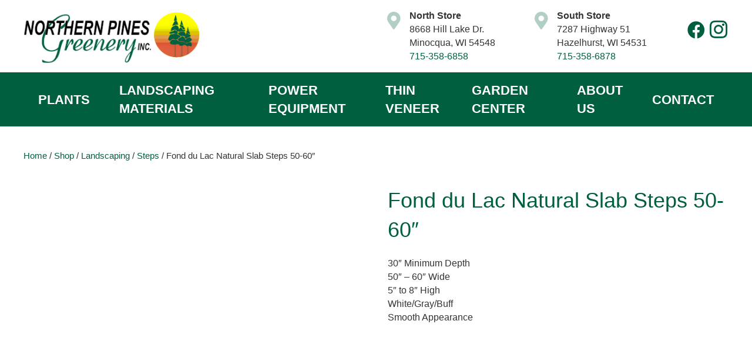

--- FILE ---
content_type: text/html; charset=UTF-8
request_url: https://northernpinesgreenery.com/shop/fond-du-lac-natural-slab-steps-50-60/
body_size: 37294
content:
<!DOCTYPE html><html lang="en-US"><head><script data-no-optimize="1">var litespeed_docref=sessionStorage.getItem("litespeed_docref");litespeed_docref&&(Object.defineProperty(document,"referrer",{get:function(){return litespeed_docref}}),sessionStorage.removeItem("litespeed_docref"));</script> <meta charset="UTF-8" /><style id="litespeed-ccss">ul{box-sizing:border-box}:root{--wp--preset--font-size--normal:16px;--wp--preset--font-size--huge:42px}figure{margin:0 0 1em}body{--wp--preset--color--black:#000;--wp--preset--color--cyan-bluish-gray:#abb8c3;--wp--preset--color--white:#fff;--wp--preset--color--pale-pink:#f78da7;--wp--preset--color--vivid-red:#cf2e2e;--wp--preset--color--luminous-vivid-orange:#ff6900;--wp--preset--color--luminous-vivid-amber:#fcb900;--wp--preset--color--light-green-cyan:#7bdcb5;--wp--preset--color--vivid-green-cyan:#00d084;--wp--preset--color--pale-cyan-blue:#8ed1fc;--wp--preset--color--vivid-cyan-blue:#0693e3;--wp--preset--color--vivid-purple:#9b51e0;--wp--preset--gradient--vivid-cyan-blue-to-vivid-purple:linear-gradient(135deg,rgba(6,147,227,1) 0%,#9b51e0 100%);--wp--preset--gradient--light-green-cyan-to-vivid-green-cyan:linear-gradient(135deg,#7adcb4 0%,#00d082 100%);--wp--preset--gradient--luminous-vivid-amber-to-luminous-vivid-orange:linear-gradient(135deg,rgba(252,185,0,1) 0%,rgba(255,105,0,1) 100%);--wp--preset--gradient--luminous-vivid-orange-to-vivid-red:linear-gradient(135deg,rgba(255,105,0,1) 0%,#cf2e2e 100%);--wp--preset--gradient--very-light-gray-to-cyan-bluish-gray:linear-gradient(135deg,#eee 0%,#a9b8c3 100%);--wp--preset--gradient--cool-to-warm-spectrum:linear-gradient(135deg,#4aeadc 0%,#9778d1 20%,#cf2aba 40%,#ee2c82 60%,#fb6962 80%,#fef84c 100%);--wp--preset--gradient--blush-light-purple:linear-gradient(135deg,#ffceec 0%,#9896f0 100%);--wp--preset--gradient--blush-bordeaux:linear-gradient(135deg,#fecda5 0%,#fe2d2d 50%,#6b003e 100%);--wp--preset--gradient--luminous-dusk:linear-gradient(135deg,#ffcb70 0%,#c751c0 50%,#4158d0 100%);--wp--preset--gradient--pale-ocean:linear-gradient(135deg,#fff5cb 0%,#b6e3d4 50%,#33a7b5 100%);--wp--preset--gradient--electric-grass:linear-gradient(135deg,#caf880 0%,#71ce7e 100%);--wp--preset--gradient--midnight:linear-gradient(135deg,#020381 0%,#2874fc 100%);--wp--preset--duotone--dark-grayscale:url('#wp-duotone-dark-grayscale');--wp--preset--duotone--grayscale:url('#wp-duotone-grayscale');--wp--preset--duotone--purple-yellow:url('#wp-duotone-purple-yellow');--wp--preset--duotone--blue-red:url('#wp-duotone-blue-red');--wp--preset--duotone--midnight:url('#wp-duotone-midnight');--wp--preset--duotone--magenta-yellow:url('#wp-duotone-magenta-yellow');--wp--preset--duotone--purple-green:url('#wp-duotone-purple-green');--wp--preset--duotone--blue-orange:url('#wp-duotone-blue-orange');--wp--preset--font-size--small:13px;--wp--preset--font-size--medium:20px;--wp--preset--font-size--large:36px;--wp--preset--font-size--x-large:42px;--wp--preset--spacing--20:.44rem;--wp--preset--spacing--30:.67rem;--wp--preset--spacing--40:1rem;--wp--preset--spacing--50:1.5rem;--wp--preset--spacing--60:2.25rem;--wp--preset--spacing--70:3.38rem;--wp--preset--spacing--80:5.06rem}button.pswp__button{box-shadow:none!important;background-image:url(/wp-content/plugins/woocommerce/assets/css/photoswipe/default-skin/default-skin.png)!important}button.pswp__button,button.pswp__button--arrow--left:before,button.pswp__button--arrow--right:before{background-color:transparent!important}button.pswp__button--arrow--left,button.pswp__button--arrow--right{background-image:none!important}.pswp{display:none;position:absolute;width:100%;height:100%;left:0;top:0;overflow:hidden;-ms-touch-action:none;touch-action:none;z-index:1500;-webkit-text-size-adjust:100%;-webkit-backface-visibility:hidden;outline:0}.pswp *{-webkit-box-sizing:border-box;box-sizing:border-box}.pswp__bg{position:absolute;left:0;top:0;width:100%;height:100%;background:#000;opacity:0;-webkit-transform:translateZ(0);transform:translateZ(0);-webkit-backface-visibility:hidden;will-change:opacity}.pswp__scroll-wrap{position:absolute;left:0;top:0;width:100%;height:100%;overflow:hidden}.pswp__container{-ms-touch-action:none;touch-action:none;position:absolute;left:0;right:0;top:0;bottom:0}.pswp__container{-webkit-touch-callout:none}.pswp__bg{will-change:opacity}.pswp__container{-webkit-backface-visibility:hidden}.pswp__item{position:absolute;left:0;right:0;top:0;bottom:0;overflow:hidden}.pswp__button{width:44px;height:44px;position:relative;background:0 0;overflow:visible;-webkit-appearance:none;display:block;border:0;padding:0;margin:0;float:right;opacity:.75;-webkit-box-shadow:none;box-shadow:none}.pswp__button::-moz-focus-inner{padding:0;border:0}.pswp__button,.pswp__button--arrow--left:before,.pswp__button--arrow--right:before{background:url(/wp-content/plugins/woocommerce/assets/css/photoswipe/default-skin/default-skin.png) 0 0 no-repeat;background-size:264px 88px;width:44px;height:44px}.pswp__button--close{background-position:0 -44px}.pswp__button--share{background-position:-44px -44px}.pswp__button--fs{display:none}.pswp__button--zoom{display:none;background-position:-88px 0}.pswp__button--arrow--left,.pswp__button--arrow--right{background:0 0;top:50%;margin-top:-50px;width:70px;height:100px;position:absolute}.pswp__button--arrow--left{left:0}.pswp__button--arrow--right{right:0}.pswp__button--arrow--left:before,.pswp__button--arrow--right:before{content:'';top:35px;background-color:rgba(0,0,0,.3);height:30px;width:32px;position:absolute}.pswp__button--arrow--left:before{left:6px;background-position:-138px -44px}.pswp__button--arrow--right:before{right:6px;background-position:-94px -44px}.pswp__share-modal{display:block;background:rgba(0,0,0,.5);width:100%;height:100%;top:0;left:0;padding:10px;position:absolute;z-index:1600;opacity:0;-webkit-backface-visibility:hidden;will-change:opacity}.pswp__share-modal--hidden{display:none}.pswp__share-tooltip{z-index:1620;position:absolute;background:#fff;top:56px;border-radius:2px;display:block;width:auto;right:44px;-webkit-box-shadow:0 2px 5px rgba(0,0,0,.25);box-shadow:0 2px 5px rgba(0,0,0,.25);-webkit-transform:translateY(6px);-ms-transform:translateY(6px);transform:translateY(6px);-webkit-backface-visibility:hidden;will-change:transform}.pswp__counter{position:absolute;left:0;top:0;height:44px;font-size:13px;line-height:44px;color:#fff;opacity:.75;padding:0 10px}.pswp__caption{position:absolute;left:0;bottom:0;width:100%;min-height:44px}.pswp__caption__center{text-align:left;max-width:420px;margin:0 auto;font-size:13px;padding:10px;line-height:20px;color:#ccc}.pswp__preloader{width:44px;height:44px;position:absolute;top:0;left:50%;margin-left:-22px;opacity:0;will-change:opacity;direction:ltr}.pswp__preloader__icn{width:20px;height:20px;margin:12px}@media screen and (max-width:1024px){.pswp__preloader{position:relative;left:auto;top:auto;margin:0;float:right}}.pswp__ui{-webkit-font-smoothing:auto;visibility:visible;opacity:1;z-index:1550}.pswp__top-bar{position:absolute;left:0;top:0;height:44px;width:100%}.pswp__caption,.pswp__top-bar{-webkit-backface-visibility:hidden;will-change:opacity}.pswp__caption,.pswp__top-bar{background-color:rgba(0,0,0,.5)}.pswp__ui--hidden .pswp__button--arrow--left,.pswp__ui--hidden .pswp__button--arrow--right,.pswp__ui--hidden .pswp__caption,.pswp__ui--hidden .pswp__top-bar{opacity:.001}:root{--woocommerce:#a46497;--wc-green:#7ad03a;--wc-red:#a00;--wc-orange:#ffba00;--wc-blue:#2ea2cc;--wc-primary:#a46497;--wc-primary-text:#fff;--wc-secondary:#ebe9eb;--wc-secondary-text:#515151;--wc-highlight:#77a464;--wc-highligh-text:#fff;--wc-content-bg:#fff;--wc-subtext:#767676}.woocommerce img,.woocommerce-page img{height:auto;max-width:100%}.woocommerce div.product div.images,.woocommerce-page div.product div.images{float:left;width:48%}@media only screen and (max-width:767px){:root{--woocommerce:#a46497;--wc-green:#7ad03a;--wc-red:#a00;--wc-orange:#ffba00;--wc-blue:#2ea2cc;--wc-primary:#a46497;--wc-primary-text:#fff;--wc-secondary:#ebe9eb;--wc-secondary-text:#515151;--wc-highlight:#77a464;--wc-highligh-text:#fff;--wc-content-bg:#fff;--wc-subtext:#767676}.woocommerce div.product div.images,.woocommerce-page div.product div.images{float:none;width:100%}}:root{--woocommerce:#a46497;--wc-green:#7ad03a;--wc-red:#a00;--wc-orange:#ffba00;--wc-blue:#2ea2cc;--wc-primary:#a46497;--wc-primary-text:#fff;--wc-secondary:#ebe9eb;--wc-secondary-text:#515151;--wc-highlight:#77a464;--wc-highligh-text:#fff;--wc-content-bg:#fff;--wc-subtext:#767676}.clear{clear:both}.woocommerce .woocommerce-breadcrumb{margin:0 0 1em;padding:0;font-size:.92em;color:#767676}.woocommerce .woocommerce-breadcrumb:after,.woocommerce .woocommerce-breadcrumb:before{content:" ";display:table}.woocommerce .woocommerce-breadcrumb:after{clear:both}.woocommerce .woocommerce-breadcrumb a{color:#767676}.woocommerce div.product{margin-bottom:0;position:relative}.woocommerce div.product .product_title{clear:none;margin-top:0;padding:0}.woocommerce div.product div.images{margin-bottom:2em}.woocommerce div.product div.images img{display:block;width:100%;height:auto;box-shadow:none}.woocommerce div.product div.images.woocommerce-product-gallery{position:relative}.woocommerce div.product div.images .woocommerce-product-gallery__wrapper{margin:0;padding:0}.woocommerce ul.products li.product a{text-decoration:none}.woocommerce ul.products li.product .button{margin-top:1em}.woocommerce a.button{font-size:100%;margin:0;line-height:1;position:relative;text-decoration:none;overflow:visible;padding:.618em 1em;font-weight:700;border-radius:3px;left:auto;color:#515151;background-color:#ebe9eb;border:0;display:inline-block;background-image:none;box-shadow:none;text-shadow:none}.fab,.fas{-moz-osx-font-smoothing:grayscale;-webkit-font-smoothing:antialiased;display:inline-block;font-style:normal;font-variant:normal;text-rendering:auto;line-height:1}.fa-align-justify:before{content:"\f039"}.fa-chevron-up:before{content:"\f077"}.fa-facebook:before{content:"\f09a"}.fa-map-marker-alt:before{content:"\f3c5"}.sr-only{border:0;clip:rect(0,0,0,0);height:1px;margin:-1px;overflow:hidden;padding:0;position:absolute;width:1px}.fab{font-family:"Font Awesome 5 Brands"}.fab{font-weight:400}.fas{font-family:"Font Awesome 5 Free"}.fas{font-weight:900}.ua-icon{font-family:'Ultimate-Icons'!important;speak:none;font-style:normal;font-weight:400;font-variant:normal;text-transform:none;line-height:1;-webkit-font-smoothing:antialiased;-moz-osx-font-smoothing:grayscale}.ua-icon-instagram:before{content:"\e9d6"}.ua-icon-chevron-right2:before{content:"\e9fa"}.dashicons,.dashicons-before:before{font-family:dashicons;display:inline-block;line-height:1;font-weight:400;font-style:normal;speak:never;text-decoration:inherit;text-transform:none;text-rendering:auto;-webkit-font-smoothing:antialiased;-moz-osx-font-smoothing:grayscale;width:20px;height:20px;font-size:20px;vertical-align:top;text-align:center}.dashicons-no-alt:before{content:"\f335"}.fl-builder-content *,.fl-builder-content *:before,.fl-builder-content *:after{-webkit-box-sizing:border-box;-moz-box-sizing:border-box;box-sizing:border-box}.fl-row:before,.fl-row:after,.fl-row-content:before,.fl-row-content:after,.fl-col-group:before,.fl-col-group:after,.fl-col:before,.fl-col:after,.fl-module:before,.fl-module:after,.fl-module-content:before,.fl-module-content:after{display:table;content:" "}.fl-row:after,.fl-row-content:after,.fl-col-group:after,.fl-col:after,.fl-module:after,.fl-module-content:after{clear:both}.fl-clear{clear:both}.sr-only{position:absolute;width:1px;height:1px;padding:0;overflow:hidden;clip:rect(0,0,0,0);white-space:nowrap;border:0}.fl-visible-mobile{display:none}.fl-row,.fl-row-content{margin-left:auto;margin-right:auto;min-width:0}.fl-row-content-wrap{position:relative}.fl-col-group-equal-height,.fl-col-group-equal-height .fl-col,.fl-col-group-equal-height .fl-col-content{display:-webkit-box;display:-webkit-flex;display:-ms-flexbox;display:flex}.fl-col-group-equal-height{-webkit-flex-wrap:wrap;-ms-flex-wrap:wrap;flex-wrap:wrap;width:100%}.fl-col-group-equal-height .fl-col,.fl-col-group-equal-height .fl-col-content{-webkit-box-flex:1 1 auto;-moz-box-flex:1 1 auto;-webkit-flex:1 1 auto;-ms-flex:1 1 auto;flex:1 1 auto}.fl-col-group-equal-height .fl-col-content{-webkit-box-orient:vertical;-webkit-box-direction:normal;-webkit-flex-direction:column;-ms-flex-direction:column;flex-direction:column;flex-shrink:1;min-width:1px;max-width:100%;width:100%}.fl-col-group-equal-height:before,.fl-col-group-equal-height .fl-col:before,.fl-col-group-equal-height .fl-col-content:before,.fl-col-group-equal-height:after,.fl-col-group-equal-height .fl-col:after,.fl-col-group-equal-height .fl-col-content:after{content:none}.fl-col-group-equal-height.fl-col-group-align-top .fl-col-content{justify-content:flex-start;-webkit-justify-content:flex-start}.fl-col-group-equal-height.fl-col-group-align-center .fl-col-content{align-items:center;justify-content:center;-webkit-align-items:center;-webkit-box-align:center;-webkit-box-pack:center;-webkit-justify-content:center;-ms-flex-align:center;-ms-flex-pack:center}.fl-col-group-equal-height.fl-col-group-align-center .fl-module,.fl-col-group-equal-height.fl-col-group-align-center .fl-col-group{width:100%}.fl-col-group-equal-height.fl-col-group-align-center .fl-col-group{min-height:1px}.fl-col{float:left;min-height:1px}.fl-module img{max-width:100%}.fl-builder-content a.fl-button,.fl-builder-content a.fl-button:visited{border-radius:4px;-moz-border-radius:4px;-webkit-border-radius:4px;display:inline-block;font-size:16px;font-weight:400;line-height:18px;padding:12px 24px;text-decoration:none;text-shadow:none}.fl-builder-content .fl-button-left{text-align:left}.fl-builder-content .fl-button i{font-size:1.3em;height:auto;margin-right:8px;vertical-align:middle;width:auto}.fl-builder-content .fl-button i.fl-button-icon-after{margin-left:8px;margin-right:0}.fl-builder-content .fl-button-has-icon .fl-button-text{vertical-align:middle}.fl-icon-wrap{display:inline-block}.fl-icon{display:table-cell;vertical-align:middle}.fl-icon i{float:right;height:auto;width:auto}.fl-icon i:before{border:none!important;height:auto;width:auto}.fl-icon-text{display:table-cell;text-align:left;padding-left:15px;vertical-align:middle}.fl-icon-text *:last-child{margin:0!important;padding:0!important}.fl-icon-text a{text-decoration:none}.fl-photo{line-height:0;position:relative}.fl-photo-align-left{text-align:left}.fl-photo-align-center{text-align:center}.fl-photo-content{display:inline-block;line-height:0;position:relative;max-width:100%}.fl-photo-content img{display:inline;height:auto;max-width:100%}.fl-row-fixed-width{max-width:1240px}.fl-row-content-wrap{margin-top:0;margin-right:0;margin-bottom:0;margin-left:0}.fl-row-content-wrap{padding-top:20px;padding-right:20px;padding-bottom:20px;padding-left:20px}.fl-col-content{margin-top:0;margin-right:0;margin-bottom:0;margin-left:0}.fl-col-content{padding-top:0;padding-right:0;padding-bottom:0;padding-left:0}.fl-module-content{margin-top:20px;margin-right:20px;margin-bottom:20px;margin-left:20px}@media (max-width:1200px){.fl-visible-mobile{display:none}.fl-visible-desktop-medium{display:block}}@media (max-width:992px){.fl-visible-mobile{display:none}.fl-visible-desktop-medium{display:block}}@media (max-width:768px){.fl-visible-desktop-medium{display:none}.fl-visible-mobile{display:block}.fl-row-content-wrap{background-attachment:scroll!important}.fl-col-group.fl-col-group-equal-height{display:block}.fl-col-group.fl-col-group-equal-height.fl-col-group-custom-width{display:-webkit-box;display:-webkit-flex;display:-ms-flexbox;display:flex}.fl-col{clear:both;float:none;margin-left:auto;margin-right:auto;width:auto!important}.fl-col-small:not(.fl-col-small-full-width){max-width:400px}.fl-row[data-node] .fl-row-content-wrap{margin:0;padding-left:0;padding-right:0}.fl-col[data-node] .fl-col-content{margin:0;padding-left:0;padding-right:0}}.fl-node-5fc502122e365>.fl-row-content-wrap{background-color:#fff;border-top-width:1px;border-bottom-width:1px}.fl-node-5fc502122e365 .fl-row-content{max-width:1240px}.fl-node-5fc502122e365>.fl-row-content-wrap{padding-top:15px;padding-bottom:10px}.fl-node-5fc513f41c4bf>.fl-row-content-wrap{background-color:#005f3f}.fl-node-5fc513f41c4bf>.fl-row-content-wrap{padding-top:0;padding-bottom:0}.fl-node-5fc502122e368{width:27.34%}.fl-node-5fc502122e368>.fl-col-content{border-top-width:1px;border-right-width:1px;border-bottom-width:1px;border-left-width:1px}@media (max-width:768px){.fl-builder-content .fl-node-5fc502122e368{width:80%!important;max-width:none;clear:none;float:left}}.fl-node-5fc502122e369{width:72.66%}.fl-node-5fc502122e369>.fl-col-content{border-top-width:1px;border-right-width:1px;border-bottom-width:1px;border-left-width:1px}@media (max-width:768px){.fl-builder-content .fl-node-5fc502122e369{width:20%!important;max-width:none;clear:none;float:left}}.fl-node-5fc51436b497c{width:55.97%}.fl-node-5fc51436b497e{width:28.56%}.fl-node-5fc5162ab0dac{width:15.47%}.fl-node-5fc513f41fe6e{width:100%}.fl-node-5fc651b4c0c97{width:50%}@media (max-width:768px){.fl-builder-content .fl-node-5fc651b4c0c97{width:80%!important;max-width:none;clear:none;float:left}}.fl-node-5fc651b4c0c9b{width:50%}@media (max-width:768px){.fl-builder-content .fl-node-5fc651b4c0c9b{width:20%!important;max-width:none;clear:none;float:left}}@media (max-width:768px){.fl-photo-content{width:100%}}.fl-node-5fc651be18bfc .fl-photo{text-align:left}.fl-node-5fc651be18bfc>.fl-module-content{margin-top:0;margin-bottom:0}@media (max-width:768px){.fl-module-icon{text-align:center}}.fl-node-5fc5148b09f55 .fl-icon i,.fl-node-5fc5148b09f55 .fl-icon i:before{color:rgba(0,95,63,.3)}.fl-node-5fc5148b09f55 .fl-icon i,.fl-node-5fc5148b09f55 .fl-icon i:before{font-size:30px}.fl-node-5fc5148b09f55 .fl-icon-wrap .fl-icon-text{height:52.5px}.fl-node-5fc5148b09f55.fl-module-icon{text-align:right}@media (max-width:1200px){.fl-node-5fc5148b09f55 .fl-icon-wrap .fl-icon-text{height:52.5px}}@media (max-width:992px){.fl-node-5fc5148b09f55 .fl-icon-wrap .fl-icon-text{height:52.5px}}@media (max-width:768px){.fl-node-5fc5148b09f55 .fl-icon-wrap .fl-icon-text{height:52.5px}}.fl-node-5fc5148b09f55>.fl-module-content{margin-top:0;margin-bottom:0}.fl-node-5fc5144565460 .fl-icon i,.fl-node-5fc5144565460 .fl-icon i:before{color:rgba(0,95,63,.3)}.fl-node-5fc5144565460 .fl-icon i,.fl-node-5fc5144565460 .fl-icon i:before{font-size:30px}.fl-node-5fc5144565460 .fl-icon-wrap .fl-icon-text{height:52.5px}.fl-node-5fc5144565460.fl-module-icon{text-align:right}@media (max-width:1200px){.fl-node-5fc5144565460 .fl-icon-wrap .fl-icon-text{height:52.5px}}@media (max-width:992px){.fl-node-5fc5144565460 .fl-icon-wrap .fl-icon-text{height:52.5px}}@media (max-width:768px){.fl-node-5fc5144565460 .fl-icon-wrap .fl-icon-text{height:52.5px}}.fl-node-5fc5144565460>.fl-module-content{margin-top:0;margin-bottom:0}.pp-social-icons{display:flex}.pp-social-icons-horizontal .pp-social-icon:last-of-type{margin-right:0!important}.pp-social-icons-horizontal .pp-social-icon:first-child{margin-left:0!important}.pp-social-icons .pp-social-icon{display:inline-block;line-height:0}.fl-node-5fc5163f65f94 .fl-module-content .pp-social-icon a{text-decoration:none}.fl-node-5fc5163f65f94 .fl-module-content .pp-social-icon a{display:inline-block;float:left;text-align:center;border-radius:100px;border:0 solid #}.fl-node-5fc5163f65f94 .fl-module-content .pp-social-icon:nth-child(1) a{border:0 solid #}.fl-node-5fc5163f65f94 .fl-module-content .pp-social-icon:nth-child(2) a{border:0 solid #}.fl-node-5fc5163f65f94 .pp-social-icons-horizontal .pp-social-icon{margin-right:4px}.fl-node-5fc5163f65f94 .pp-social-icons{justify-content:flex-end}.fl-node-5fc5163f65f94 .fl-module-content .pp-social-icon a{font-size:30px;width:34px;height:34px;line-height:34px}@media (max-width:768px){.fl-node-5fc5163f65f94 .pp-social-icons{justify-content:center}}@-webkit-keyframes mega-menu-fade-in{0%{opacity:0}100%{opacity:1}}@keyframes mega-menu-fade-in{0%{opacity:0}100%{opacity:1}}.brex-mega-menu{z-index:99;display:flex;width:100%;margin-bottom:0;padding-left:0;list-style:none;justify-content:center;align-items:center}.brex-mega-menu>li{display:inline-block}.brex-mega-menu>li>a{display:block;text-decoration:none}.brex-mega-menu>li.drop-down{position:relative}.brex-mega-menu>li.drop-down ul.drop-down-ul{position:absolute;z-index:99;left:0;display:none;padding-left:0;list-style:none;-webkit-animation-name:mega-menu-fade-in;animation-name:mega-menu-fade-in;-webkit-animation-duration:.3s;animation-duration:.3s;-webkit-animation-fill-mode:both;animation-fill-mode:both}.brex-mega-menu>li.drop-down ul.drop-down-ul>li>a{display:block;padding:20px 22px;text-decoration:none}.brex-mega-menu>li.mega-menu-saved-row .mega-menu-saved-row-container{position:absolute;z-index:999;left:0;display:none;width:100%;-webkit-animation-name:mega-menu-fade-in;animation-name:mega-menu-fade-in;-webkit-animation-duration:.3s;animation-duration:.3s;-webkit-animation-fill-mode:both;animation-fill-mode:both}.brex-mobile-menu-container-node .brex-mobile-menu-container{position:fixed;top:0;overflow:scroll;height:100%;padding-top:46px}.brex-mobile-menu-container-node .brex-mobile-menu-container .close-icon{position:absolute;top:20px;right:20px}.brex-mobile-menu-container-node .brex-mobile-menu-container .close-icon>i{z-index:999}.brex-mobile-menu-container-node .brex-mobile-menu-container.brex-mobile-menu-left{left:0;transform:translateX(-100%)}@media screen and (min-width:783px){.brex-mobile-menu-container-node .brex-mobile-menu-container{padding-top:32px}}.brex-mobile-menu-container-node .brex-mobile-menu-container .menu-item-has-children>a:after{font-family:FontAwesome;font-weight:400;font-style:normal;position:relative;top:-2px;margin-left:5px;content:'\F0DD';text-decoration:inherit;-webkit-font-smoothing:antialiased}.brex-mobile-menu-container-node .brex-mobile-menu-container .sub-menu{overflow:hidden;height:0;padding-left:0}.brex-mobile-menu-container-node .brex-mobile-menu-container .brex-mobile-menu-inner{margin:0;padding:25px}.brex-mobile-menu-container-node .brex-mobile-menu-container .brex-mobile-menu-inner li{font-weight:700;padding-top:15px;padding-left:10px;list-style:none;color:#fff}.brex-mobile-menu-container-node .brex-mobile-menu-container .brex-mobile-menu-inner li a{font-weight:700;text-decoration:none;color:#fff}.fl-node-5fd363a27a3f1 .brex-mega-menu-desktop .brex-mega-menu{justify-content:center;display:none}.fl-node-5fd363a27a3f1 .brex-mega-menu-desktop .brex-mega-menu>li>a{color:#fff;font-family:"PT Sans Narrow",sans-serif;font-weight:700;font-size:22px;text-transform:uppercase}.fl-node-5fd363a27a3f1 .brex-mega-menu-desktop .brex-mega-menu>li.drop-down .drop-down-ul>li>a{color:#fff;background-color:#005f3f;min-width:260px;font-family:"PT Sans Narrow",sans-serif;font-weight:400;font-size:22px;text-transform:capitalize}.fl-node-5fd363a27a3f1 .brex-mobile-menu-icon{text-align:right}.fl-node-5fd363a27a3f1 .brex-mobile-menu-icon i{color:#000;font-size:24px}.fl-node-5fd363a27a3f1.brex-mobile-menu-container-node .brex-mobile-menu-container{background-color:#fff;width:320px}.fl-node-5fd363a27a3f1.brex-mobile-menu-container-node .brex-mobile-menu-container .close-icon{top:20px;right:20px}.fl-node-5fd363a27a3f1.brex-mobile-menu-container-node .brex-mobile-menu-container .close-icon>i{font-size:24px;color:#fff}.fl-node-5fd363a27a3f1.brex-mobile-menu-container-node .brex-mobile-menu-container .brex-mobile-menu-inner li a{color:#000}@media screen and (min-width:767px) and (max-width:991px){.fl-node-5fd363a27a3f1 .brex-mega-menu-desktop .brex-mega-menu{display:flex}.fl-node-5fd363a27a3f1 .brex-mobile-menu-icon{display:none}.fl-node-5fd363a27a3f1 .brex-mobile-menu-container{display:none}}@media screen and (min-width:992px){.fl-node-5fd363a27a3f1 .brex-mega-menu-desktop .brex-mega-menu{display:flex}.fl-node-5fd363a27a3f1 .brex-mega-menu-desktop .brex-mega-menu>li>a{padding:10px 25px}.fl-node-5fd363a27a3f1 .brex-mega-menu-desktop .brex-mega-menu>li.drop-down .drop-down-ul>li>a{padding:0 10px 8px 20px}.fl-node-5fd363a27a3f1 .brex-mobile-menu-icon{display:none}.fl-node-5fd363a27a3f1 .brex-mobile-menu-container{display:none}}.fl-node-5fd363a27a3f1>.fl-module-content{margin-top:5px;margin-bottom:5px}.fl-node-5fc5090b45278 .fl-photo{text-align:left}.fl-node-5fc5090b45278>.fl-module-content{margin-top:0;margin-bottom:0}.pp-advanced-menu ul,.pp-advanced-menu li{list-style:none;margin:0;padding:0}.pp-advanced-menu .menu:before,.pp-advanced-menu .menu:after{content:'';display:table;clear:both}.pp-advanced-menu .menu{padding-left:0}.pp-advanced-menu li{position:relative}.pp-advanced-menu a{display:block;text-decoration:none;outline:0}.pp-advanced-menu .sub-menu{width:220px}.pp-advanced-menu .pp-has-submenu-container{position:relative}.pp-advanced-menu .pp-menu-toggle{position:absolute;top:50%;right:10px}.pp-advanced-menu .pp-toggle-arrows .pp-menu-toggle:before{content:'';border-color:#333}.pp-advanced-menu-mobile-toggle{position:relative;padding:8px;background-color:transparent;border:none;color:#333;border-radius:0;line-height:0;display:-webkit-box;display:-webkit-flex;display:-ms-flexbox;display:flex;-webkit-box-align:center;-webkit-align-items:center;-ms-flex-align:center;align-items:center;-webkit-box-pack:center;-webkit-justify-content:center;-ms-flex-pack:center;justify-content:center}.pp-advanced-menu-mobile-toggle .pp-hamburger{font:inherit;display:inline-block;overflow:visible;margin:0;text-transform:none;color:inherit;border:0;background-color:transparent;line-height:0}.pp-advanced-menu-mobile-toggle .pp-hamburger .pp-hamburger-box{position:relative;display:inline-block;width:30px;height:18px}.pp-advanced-menu-mobile-toggle .pp-hamburger-box .pp-hamburger-inner{top:50%;display:block;margin-top:-2px}.pp-advanced-menu-mobile-toggle .pp-hamburger .pp-hamburger-box .pp-hamburger-inner,.pp-advanced-menu-mobile-toggle .pp-hamburger .pp-hamburger-box .pp-hamburger-inner:before,.pp-advanced-menu-mobile-toggle .pp-hamburger .pp-hamburger-box .pp-hamburger-inner:after{background-color:#000;position:absolute;width:30px;height:3px;border-radius:4px}.pp-advanced-menu-mobile-toggle .pp-hamburger .pp-hamburger-box .pp-hamburger-inner:before,.pp-advanced-menu-mobile-toggle .pp-hamburger .pp-hamburger-box .pp-hamburger-inner:after{display:block;content:""}.pp-advanced-menu-mobile-toggle .pp-hamburger .pp-hamburger-box .pp-hamburger-inner:before{top:-8px}.pp-advanced-menu-mobile-toggle .pp-hamburger .pp-hamburger-box .pp-hamburger-inner:after{bottom:-8px}.pp-advanced-menu .pp-menu-overlay{position:fixed;width:100%;height:100%;top:0;left:0;background:rgba(0,0,0,.8);z-index:999;overflow-y:auto;overflow-x:hidden}.pp-advanced-menu .pp-menu-overlay>ul.menu{position:relative;top:50%;width:100%;height:60%;margin:0 auto;-webkit-transform:translateY(-50%);-moz-transform:translateY(-50%);transform:translateY(-50%)}.pp-advanced-menu .pp-overlay-fade{opacity:0;visibility:hidden}.pp-advanced-menu .pp-menu-overlay .pp-menu-close-btn{position:absolute;display:block;width:55px;height:45px;right:20px;top:50px;overflow:hidden;border:none;outline:none;z-index:100;font-size:30px;background-color:transparent;-webkit-touch-callout:none}.pp-advanced-menu .pp-menu-overlay .pp-menu-close-btn:before,.pp-advanced-menu .pp-menu-overlay .pp-menu-close-btn:after{content:'';position:absolute;left:50%;width:2px;height:40px;background-color:#fff;-webkit-transform:translateY(0) rotate(45deg);-moz-transform:translateY(0) rotate(45deg);transform:translateY(0) rotate(45deg)}.pp-advanced-menu .pp-menu-overlay .pp-menu-close-btn:after{-webkit-transform:translateY(0) rotate(-45deg);-moz-transform:translateY(0) rotate(-45deg);transform:translateY(0) rotate(-45deg)}@media (max-width:768px){.fl-module[data-node] .pp-advanced-menu .sub-menu{background-color:transparent;-webkit-box-shadow:none;-ms-box-shadow:none;box-shadow:none}}.fl-node-5fc511f626f0b .pp-advanced-menu{text-align:center}.fl-node-5fc511f626f0b .pp-advanced-menu .menu>li{margin-left:10px;margin-right:10px}.fl-node-5fc511f626f0b .pp-advanced-menu .pp-has-submenu-container a>span{padding-right:0}.fl-node-5fc511f626f0b .pp-advanced-menu .menu>li>a,.fl-node-5fc511f626f0b .pp-advanced-menu .menu>li>.pp-has-submenu-container>a{border-style:solid;border-top-width:0;border-bottom-width:0;border-left-width:0;border-right-width:0;border-color:;background-color:;color:#fff}.fl-node-5fc511f626f0b .pp-advanced-menu .pp-toggle-arrows .pp-menu-toggle:before{border-color:#fff}.fl-node-5fc511f626f0b .menu .pp-has-submenu .sub-menu{display:none}@media (min-width:768px){.fl-node-5fc511f626f0b .pp-advanced-menu .sub-menu{width:220px}}.fl-node-5fc511f626f0b .sub-menu>li>a{border-width:0;border-style:solid;border-bottom-width:px;border-color:;background-color:;color:#fff}.fl-node-5fc511f626f0b .sub-menu>li:last-child>a{border:0}.fl-node-5fc511f626f0b .pp-advanced-menu .pp-menu-toggle:before{content:'';position:absolute;right:50%;top:50%;z-index:1;display:block;width:9px;height:9px;margin:-5px -5px 0 0;border-right:2px solid;border-bottom:2px solid;-webkit-transform-origin:right bottom;-ms-transform-origin:right bottom;transform-origin:right bottom;-webkit-transform:translateX(-5px) rotate(45deg);-ms-transform:translateX(-5px) rotate(45deg);transform:translateX(-5px) rotate(45deg)}.fl-node-5fc511f626f0b .pp-advanced-menu-horizontal.pp-toggle-arrows .pp-has-submenu-container a{padding-right:24px}.fl-node-5fc511f626f0b .pp-advanced-menu-horizontal.pp-toggle-arrows .pp-has-submenu-container>a>span{padding-right:0}.fl-node-5fc511f626f0b .pp-advanced-menu-horizontal.pp-toggle-arrows .pp-menu-toggle{width:23px;height:23px;margin:-11.5px 0 0}.fl-node-5fc511f626f0b .pp-advanced-menu-horizontal.pp-toggle-arrows .pp-menu-toggle{width:24px;height:23px;margin:-11.5px 0 0}.fl-node-5fc511f626f0b .pp-advanced-menu li:first-child{border-top:none}@media (max-width:768px){.fl-node-5fc511f626f0b .pp-advanced-menu .menu{margin-top:20px}.fl-node-5fc511f626f0b .pp-advanced-menu .menu>li{margin-left:0!important;margin-right:0!important}.fl-node-5fc511f626f0b .pp-advanced-menu .pp-menu-overlay .pp-menu-close-btn{display:block}.fl-node-5fc511f626f0b .pp-advanced-menu .sub-menu{box-shadow:none;border:0}}@media (min-width:769px){.fl-node-5fc511f626f0b .menu>li{display:inline-block}.fl-node-5fc511f626f0b .menu li{border-top:none}.fl-node-5fc511f626f0b .menu li:first-child{border:none}.fl-node-5fc511f626f0b .menu li li{border-left:none}.fl-node-5fc511f626f0b .menu .pp-has-submenu .sub-menu{position:absolute;top:100%;left:0;z-index:10;visibility:hidden;opacity:0;text-align:left}.fl-node-5fc511f626f0b .pp-advanced-menu-mobile-toggle{display:none}}.fl-node-5fc511f626f0b .pp-advanced-menu-mobile-toggle{color:#005f3f;text-align:center;-webkit-justify-content:center;-ms-flex-pack:center;justify-content:center}.fl-node-5fc511f626f0b .pp-advanced-menu-mobile-toggle .pp-hamburger .pp-hamburger-box,.fl-node-5fc511f626f0b .pp-advanced-menu-mobile-toggle .pp-hamburger .pp-hamburger-box .pp-hamburger-inner,.fl-node-5fc511f626f0b .pp-advanced-menu-mobile-toggle .pp-hamburger .pp-hamburger-box .pp-hamburger-inner:before,.fl-node-5fc511f626f0b .pp-advanced-menu-mobile-toggle .pp-hamburger .pp-hamburger-box .pp-hamburger-inner:after{width:30px}.fl-node-5fc511f626f0b .pp-advanced-menu-mobile-toggle .pp-hamburger .pp-hamburger-box .pp-hamburger-inner,.fl-node-5fc511f626f0b .pp-advanced-menu-mobile-toggle .pp-hamburger .pp-hamburger-box .pp-hamburger-inner:before,.fl-node-5fc511f626f0b .pp-advanced-menu-mobile-toggle .pp-hamburger .pp-hamburger-box .pp-hamburger-inner:after{background-color:#005f3f;height:3px}@media (min-width:769px){.fl-node-5fc511f626f0b ul.sub-menu{padding:0}.fl-node-5fc511f626f0b .pp-advanced-menu-horizontal.pp-toggle-arrows .pp-has-submenu-container>a>span{padding-right:24px}}@media only screen and (max-width:992px){.fl-node-5fc511f626f0b .pp-advanced-menu{text-align:}.fl-node-5fc511f626f0b .sub-menu>li>a{border-bottom-width:px;background-color:}.fl-node-5fc511f626f0b .sub-menu{width:auto}.fl-node-5fc511f626f0b .pp-advanced-menu-mobile-toggle{-webkit-justify-content:center;-ms-flex-pack:center;justify-content:center}}@media only screen and (max-width:768px){.fl-node-5fc511f626f0b .pp-advanced-menu{text-align:center}.fl-node-5fc511f626f0b .sub-menu>li>a{border-bottom-width:px;background-color:}}@media only screen and (max-width:768px){.fl-node-5fc511f626f0b .pp-advanced-menu{text-align:center}}.fl-node-5fc511f626f0b .pp-advanced-menu .pp-menu-overlay{background-color:rgba(0,95,63,.95)}.fl-node-5fc511f626f0b .pp-advanced-menu.full-screen .sub-menu{box-shadow:none;border:none}.fl-node-5fc511f626f0b .pp-advanced-menu.full-screen .menu>li,.fl-node-5fc511f626f0b .pp-advanced-menu.full-screen .sub-menu>li{display:block}.fl-node-5fc511f626f0b .pp-advanced-menu.full-screen .pp-toggle-arrows .pp-has-submenu-container>a>span{padding-right:0}.fl-node-5fc511f626f0b .pp-advanced-menu.full-screen .menu li a,.fl-node-5fc511f626f0b .pp-advanced-menu.full-screen .menu li .pp-has-submenu-container a{padding:0}.fl-node-5fc511f626f0b .pp-advanced-menu.full-screen .menu li a span.menu-item-text,.fl-node-5fc511f626f0b .pp-advanced-menu.full-screen .menu li .pp-has-submenu-container a span.menu-item-text{display:inline-block;border-style:solid;border-color:transparent}.fl-node-5fc511f626f0b .pp-advanced-menu .pp-menu-overlay .pp-menu-close-btn:before,.fl-node-5fc511f626f0b .pp-advanced-menu .pp-menu-overlay .pp-menu-close-btn:after{background-color:#fff}@media (max-width:768px){.fl-node-5fc511f626f0b .pp-advanced-menu.pp-menu-default{display:none}}@media only screen and (max-width:768px){.fl-node-5fc511f626f0b .pp-advanced-menu.full-screen .pp-menu-overlay ul.menu{width:80%}}.fl-node-5fc511f626f0b .pp-advanced-menu .menu a{font-family:"PT Sans Narrow",sans-serif;font-weight:700;font-size:22px;text-transform:uppercase}.fl-node-5fc511f626f0b .pp-advanced-menu .menu>li>a,.fl-node-5fc511f626f0b .pp-advanced-menu .menu>li>.pp-has-submenu-container>a{padding-top:10px;padding-right:10px;padding-bottom:10px;padding-left:10px}.fl-node-5fc511f626f0b .pp-advanced-menu .menu .sub-menu a{font-weight:400;text-transform:capitalize}.fl-node-5fc511f626f0b .pp-advanced-menu .sub-menu>li>a{padding-top:10px;padding-right:10px;padding-bottom:10px;padding-left:10px}.fl-node-5fc511f626f0b .pp-advanced-menu .pp-menu-overlay>ul.menu{padding-top:50px;padding-right:50px;padding-bottom:50px;padding-left:50px}.fl-node-5fc511f626f0b .pp-advanced-menu.full-screen .menu li a span.menu-item-text,.fl-node-5fc511f626f0b .pp-advanced-menu.full-screen .menu li .pp-has-submenu-container a span.menu-item-text{border-top-width:0;border-right-width:0;border-bottom-width:0;border-left-width:0;padding-top:10px;padding-right:10px;padding-bottom:10px;padding-left:10px}.fl-node-5fc511f626f0b>.fl-module-content{margin-top:5px;margin-bottom:5px}.fl-builder-content[data-shrink="1"] img{width:auto}.fl-builder-content[data-shrink="1"] img.fl-photo-img{width:auto;height:auto}.fl-module-content a{text-decoration:none}.uabb-row-separator{position:absolute;width:100%;left:0}.uabb-top-row-separator{top:0;bottom:auto}.uabb-js-breakpoint{content:"default";display:none}@media screen and (max-width:992px){.uabb-js-breakpoint{content:"992"}}@media screen and (max-width:768px){.uabb-js-breakpoint{content:"768"}}.fl-node-5fc502122e365 .fl-row-content{min-width:0}.fl-node-5fc513f41c4bf .fl-row-content{min-width:0}.fl-node-5fc651b4bb36c .fl-row-content{min-width:0}.fl-builder-content .fl-node-5fc5022572297 *:not(input):not(textarea):not(select):not(a):not(h1):not(h2):not(h3):not(h4):not(h5):not(h6):not(.fl-menu-mobile-toggle){color:inherit}.pp-subscribe-form .pp-form-error-message{clear:both;display:none;padding-top:8px;font-weight:lighter}.pp-subscribe-form .pp-form-error-message{font-weight:400}.fl-node-7zlpv68fys9d .pp-subscribe-form .pp-form-error-message{color:#dd4420;text-transform:none}.fl-menu ul,.fl-menu li{list-style:none;margin:0;padding:0}.fl-menu .menu:before,.fl-menu .menu:after{content:'';display:table;clear:both}.fl-menu li{position:relative}.fl-menu a{display:block;padding:10px;text-decoration:none}.fl-module-content a{text-decoration:none}.uabb-row-separator{position:absolute;width:100%;left:0}.uabb-top-row-separator{top:0;bottom:auto}.uabb-js-breakpoint{content:"default";display:none}@media screen and (max-width:992px){.uabb-js-breakpoint{content:"992"}}@media screen and (max-width:768px){.uabb-js-breakpoint{content:"768"}}.fl-node-5fc65b23ad575{width:100%}.fl-node-5fc65af0e0108{width:50%}.fl-node-5fc65af0e010b{width:50%}.woocommerce .fl-module-fl-woo-breadcrumb .woocommerce-breadcrumb{margin:0}.fl-node-5fc65b23ad425 .fl-module-content .woocommerce-breadcrumb{text-align:left}.fl-module-fl-woo-product-images .fl-module-content{position:relative}.woocommerce div.product .fl-module-fl-woo-product-images div.images{float:none;margin:0;width:auto}.fl-module-fl-woo-product-title h1.product_title{margin:0}.fl-node-5fc65b0c1d289 .fl-module-content{text-align:left}.fl-node-5fc65b0c1d289>.fl-module-content{margin-bottom:0}.woocommerce-page ul.products li.product a.button{display:none}.fl-module-content a{text-decoration:none}.uabb-row-separator{position:absolute;width:100%;left:0}.uabb-top-row-separator{top:0;bottom:auto}.uabb-js-breakpoint{content:"default";display:none}@media screen and (max-width:992px){.uabb-js-breakpoint{content:"992"}}@media screen and (max-width:768px){.uabb-js-breakpoint{content:"768"}}.fl-node-5fc65af0de704 .fl-row-content{min-width:0}button::-moz-focus-inner{padding:0;border:0}html{font-family:sans-serif;-ms-text-size-adjust:100%;-webkit-text-size-adjust:100%}body{margin:0}figure,header,nav{display:block}a{background-color:transparent}b,strong{font-weight:700}h1{font-size:2em;margin:.67em 0}img{border:0}svg:not(:root){overflow:hidden}figure{margin:1em 40px}button{color:inherit;font:inherit;margin:0}button{overflow:visible}button{text-transform:none}button{-webkit-appearance:button}button::-moz-focus-inner{border:0;padding:0}*{-webkit-box-sizing:border-box;-moz-box-sizing:border-box;box-sizing:border-box}*:before,*:after{-webkit-box-sizing:border-box;-moz-box-sizing:border-box;box-sizing:border-box}html{font-size:10px}body{font-family:"Helvetica Neue",Helvetica,Arial,sans-serif;font-size:14px;line-height:1.42857143;color:#333;background-color:#fff}button{font-family:inherit;font-size:inherit;line-height:inherit}a{color:#337ab7;text-decoration:none}figure{margin:0}img{vertical-align:middle}.sr-only{position:absolute;width:1px;height:1px;padding:0;margin:-1px;overflow:hidden;clip:rect(0,0,0,0);border:0}h1,h3{font-family:inherit;font-weight:500;line-height:1.1;color:inherit}h1,h3{margin-top:20px;margin-bottom:10px}h1{font-size:36px}h3{font-size:24px}p{margin:0 0 10px}ul{margin-top:0;margin-bottom:10px}ul ul{margin-bottom:0}body{background-color:#fff;color:#333;font-family:"Open Sans",sans-serif;font-size:16px;font-weight:400;line-height:1.45;font-style:normal;padding:0;word-wrap:break-word}h1,h3{color:#005f3f;font-family:"PT Sans Narrow",sans-serif;font-weight:400;line-height:1.4;text-transform:none;font-style:normal}h1{font-size:36px;line-height:1.4;letter-spacing:0px;color:#005f3f;font-family:"PT Sans Narrow",sans-serif;font-weight:400;font-style:normal;text-transform:none}h3{font-size:24px;line-height:1.4;letter-spacing:0px}a{color:#005f3f}img{max-width:100%;height:auto}.fl-screen-reader-text{position:absolute;left:-10000px;top:auto;width:1px;height:1px;overflow:hidden}.fl-page{position:relative;-moz-box-shadow:none;-webkit-box-shadow:none;box-shadow:none;margin:0 auto}.fl-page-content{background-color:#fff}#fl-to-top{display:none;background-color:#ccc;background-color:rgba(0,0,0,.2);position:fixed;bottom:15px;right:15px;width:44px;height:42px;text-align:center;z-index:1003}#fl-to-top i{position:absolute;top:12px;left:14px;color:#fff;font-size:16px;line-height:16px}.woocommerce-page ul.products li.product a.button,.woocommerce-page a.button{color:#fff;background-color:#005f3f;font-family:"Open Sans",sans-serif;font-weight:400;font-size:16px;line-height:1.2;text-transform:none;border:1px solid #002216;border-radius:4px}.woocommerce-page button.pswp__button.pswp__button--arrow--left,.woocommerce-page button.pswp__button.pswp__button--arrow--right{position:absolute;top:50%}a.fl-button,a.fl-button:visited{background:#005f3f;color:#fff;border:1px solid #002216}a.fl-button *,a.fl-button:visited *{color:#fff}.woocommerce a.button{border:1px solid transparent}button{background-color:#005f3f;color:#fff;font-size:16px;line-height:1.2;padding:6px 12px;font-weight:400;text-shadow:none;border:1px solid #002216;-moz-box-shadow:none;-webkit-box-shadow:none;box-shadow:none;-moz-border-radius:4px;-webkit-border-radius:4px;border-radius:4px}@media (min-width:992px){.fl-page{-moz-box-shadow:none;-webkit-box-shadow:none;box-shadow:none;width:980px}.fl-full-width .fl-page{width:auto}}.woocommerce .woocommerce-breadcrumb,.woocommerce-page .woocommerce-breadcrumb{color:#333}.woocommerce .woocommerce-breadcrumb a,.woocommerce-page .woocommerce-breadcrumb a{color:#005f3f}.woocommerce a.button,.woocommerce-page a.button{background:#fcfcfc;color:#333;font-size:14px;line-height:20px;padding:6px 12px;font-weight:400;text-shadow:none;border:1px solid #ccc;-moz-box-shadow:none;-webkit-box-shadow:none;box-shadow:none;-moz-border-radius:4px;-webkit-border-radius:4px;border-radius:4px}.woocommerce div.product div.images,.woocommerce-page div.product div.images{float:none;margin:0 auto 40px;width:auto}.woocommerce div.product div.images img,.woocommerce-page div.product div.images img{border:1px solid #e6e6e6;-moz-box-shadow:none;-webkit-box-shadow:none;box-shadow:none}@media (min-width:768px){.woocommerce div.product div.images,.woocommerce-page div.product div.images{float:left;margin-bottom:2em;max-width:none;width:48%}}@media (max-width:991px){body{font-size:14px;line-height:1.45}h1{font-size:36px;line-height:1.4;letter-spacing:0px}h3{font-size:24px;line-height:1.4;letter-spacing:0px}a.fl-button,a.fl-button:visited,.fl-page a.fl-button,.fl-page a.fl-button:visited{font-size:16px;line-height:1.2}}@media (max-width:767px){body{font-size:14px;line-height:1.45}h1{font-size:36px;line-height:1.4;letter-spacing:0px}h3{font-size:24px;line-height:1.4;letter-spacing:0px}h3{font-size:24px;line-height:1.4;letter-spacing:0px}a.fl-button,a.fl-button:visited,.fl-page a.fl-button,.fl-page a.fl-button:visited{font-size:16px;line-height:1.2}}.fl-module-icon .fl-icon{vertical-align:top;padding-top:5px}.drop-down-ul li:last-child a{padding-bottom:15px!important}.fl-node-5fc511f626f0b .pp-advanced-menu .pp-menu-overlay>ul.menu{padding-right:10px;padding-left:10px}.fl-node-p7ltsjek32uz>.fl-row-content-wrap{background-color:#f3f2f0}.fl-node-jk2i8gscpuyb{width:25%}.fl-node-jk2i8gscpuyb>.fl-col-content{border-style:solid;border-width:0;background-clip:border-box;border-color:#e2e2e2;border-right-width:1px}.fl-node-kprzfj2lg3hc{width:25%}.fl-node-kprzfj2lg3hc>.fl-col-content{border-style:solid;border-width:0;background-clip:border-box;border-color:#e2e2e2;border-right-width:1px}.fl-node-bczfip02yvlj{width:25%}.fl-node-bczfip02yvlj>.fl-col-content{border-style:solid;border-width:0;background-clip:border-box;border-color:#e2e2e2;border-right-width:1px}.fl-node-tym0pis78klc{width:25%}.fl-node-tym0pis78klc>.fl-col-content{background-color:#fff;border-style:none;border-width:0;background-clip:border-box}.pp-heading-content{overflow:hidden}div.fl-node-wyfcp5b327a4 .pp-heading-content{text-align:left}div.fl-node-wyfcp5b327a4 .pp-heading-content .pp-heading .heading-title span.title-text{display:inline}div.fl-node-wyfcp5b327a4 .pp-heading-content .pp-heading .heading-title span.pp-primary-title{color:#333;display:inline}div.fl-node-wyfcp5b327a4 .pp-heading-content .pp-heading .heading-title{margin-top:10px;margin-bottom:10px}@media only screen and (max-width:992px){div.fl-node-wyfcp5b327a4 .pp-heading-content{text-align:}}@media only screen and (max-width:768px){div.fl-node-wyfcp5b327a4 .pp-heading-content{text-align:}}div.fl-node-wyfcp5b327a4 .pp-heading-content .pp-heading .heading-title{font-weight:600}.fl-node-wyfcp5b327a4>.fl-module-content{margin-top:0;margin-bottom:0}.fl-node-692t0s5bae7h .menu a{padding-left:14px;padding-right:14px;padding-top:12px;padding-bottom:14px}.fl-builder-content .fl-node-692t0s5bae7h .menu>li>a{color:#333}.fl-node-692t0s5bae7h .fl-menu li{border-top:1px solid transparent}.fl-node-692t0s5bae7h .fl-menu li:first-child{border-top:none}.fl-node-692t0s5bae7h .menu.fl-menu-vertical li{border-color:#e2e2e2}.fl-node-692t0s5bae7h .fl-menu .menu,.fl-node-692t0s5bae7h .fl-menu .menu>li{font-family:"PT Sans Narrow",sans-serif;font-weight:400;font-size:22px;line-height:1;text-align:left}.fl-node-692t0s5bae7h>.fl-module-content{margin-top:0;margin-bottom:10px}div.fl-node-qtdx29ofik8z .pp-heading-content{text-align:left}div.fl-node-qtdx29ofik8z .pp-heading-content .pp-heading .heading-title span.title-text{display:inline}div.fl-node-qtdx29ofik8z .pp-heading-content .pp-heading .heading-title span.pp-primary-title{color:#333;display:inline}div.fl-node-qtdx29ofik8z .pp-heading-content .pp-heading .heading-title{margin-top:10px;margin-bottom:10px}@media only screen and (max-width:992px){div.fl-node-qtdx29ofik8z .pp-heading-content{text-align:}}@media only screen and (max-width:768px){div.fl-node-qtdx29ofik8z .pp-heading-content{text-align:}}div.fl-node-qtdx29ofik8z .pp-heading-content .pp-heading .heading-title{font-weight:600}.fl-node-qtdx29ofik8z>.fl-module-content{margin-top:0;margin-bottom:0}.fl-node-wutchp8anbzd .menu a{padding-left:14px;padding-right:14px;padding-top:12px;padding-bottom:14px}.fl-builder-content .fl-node-wutchp8anbzd .menu>li>a{color:#333}.fl-node-wutchp8anbzd .fl-menu li{border-top:1px solid transparent}.fl-node-wutchp8anbzd .fl-menu li:first-child{border-top:none}.fl-node-wutchp8anbzd .menu.fl-menu-vertical li{border-color:#e2e2e2}.fl-node-wutchp8anbzd .fl-menu .menu,.fl-node-wutchp8anbzd .fl-menu .menu>li{font-family:"PT Sans Narrow",sans-serif;font-weight:400;font-size:22px;line-height:1;text-align:left}.fl-node-wutchp8anbzd>.fl-module-content{margin-top:0;margin-bottom:10px}div.fl-node-pkhys2utix7o .pp-heading-content{text-align:left}div.fl-node-pkhys2utix7o .pp-heading-content .pp-heading .heading-title span.title-text{display:inline}div.fl-node-pkhys2utix7o .pp-heading-content .pp-heading .heading-title span.pp-primary-title{color:#333;display:inline}div.fl-node-pkhys2utix7o .pp-heading-content .pp-heading .heading-title{margin-top:10px;margin-bottom:10px}@media only screen and (max-width:992px){div.fl-node-pkhys2utix7o .pp-heading-content{text-align:}}@media only screen and (max-width:768px){div.fl-node-pkhys2utix7o .pp-heading-content{text-align:}}div.fl-node-pkhys2utix7o .pp-heading-content .pp-heading .heading-title{font-weight:600}.fl-node-pkhys2utix7o>.fl-module-content{margin-top:0;margin-bottom:0}.fl-node-kalvb8pzd732 .menu a{padding-left:14px;padding-right:14px;padding-top:12px;padding-bottom:14px}.fl-builder-content .fl-node-kalvb8pzd732 .menu>li>a{color:#333}.fl-node-kalvb8pzd732 .fl-menu li{border-top:1px solid transparent}.fl-node-kalvb8pzd732 .fl-menu li:first-child{border-top:none}.fl-node-kalvb8pzd732 .menu.fl-menu-vertical li{border-color:#e2e2e2}.fl-node-kalvb8pzd732 .fl-menu .menu,.fl-node-kalvb8pzd732 .fl-menu .menu>li{font-family:"PT Sans Narrow",sans-serif;font-weight:400;font-size:22px;line-height:1;text-align:left}.fl-node-kalvb8pzd732>.fl-module-content{margin-top:0;margin-bottom:10px}div.fl-node-podum2ih14q0 .pp-heading-content{text-align:left}div.fl-node-podum2ih14q0 .pp-heading-content .pp-heading .heading-title span.title-text{display:inline}div.fl-node-podum2ih14q0 .pp-heading-content .pp-heading .heading-title span.pp-primary-title{color:#333;display:inline}div.fl-node-podum2ih14q0 .pp-heading-content .pp-heading .heading-title{margin-top:10px;margin-bottom:10px}@media only screen and (max-width:992px){div.fl-node-podum2ih14q0 .pp-heading-content{text-align:}}@media only screen and (max-width:768px){div.fl-node-podum2ih14q0 .pp-heading-content{text-align:}}div.fl-node-podum2ih14q0 .pp-heading-content .pp-heading .heading-title{font-weight:600}.fl-node-podum2ih14q0>.fl-module-content{margin-top:0;margin-bottom:0}.fl-node-hxpuigv176m2 .fl-photo{text-align:center}.fl-node-hxpuigv176m2>.fl-module-content{margin-top:0;margin-bottom:0}.fl-builder-content .fl-node-qei0wmxubvto .fl-rich-text{font-size:14px}.fl-node-qei0wmxubvto>.fl-module-content{margin-top:5px}.fl-module-content a{text-decoration:none}.uabb-row-separator{position:absolute;width:100%;left:0}.uabb-top-row-separator{top:0;bottom:auto}.uabb-js-breakpoint{content:"default";display:none}@media screen and (max-width:992px){.uabb-js-breakpoint{content:"992"}}@media screen and (max-width:768px){.uabb-js-breakpoint{content:"768"}}.fl-node-p7ltsjek32uz .fl-row-content{min-width:0}.fl-node-5fd361fbd5a7f>.fl-row-content-wrap{background-color:#f3f2f0}.fl-node-5fd361fbd5a7f .fl-row-content{max-width:1200px}.fl-node-5fd361fbd5a7f>.fl-row-content-wrap{padding-top:20px}.fl-node-5fd362110a346{width:25%}.fl-node-5fd362110a346>.fl-col-content{border-style:solid;border-width:0;background-clip:border-box;border-color:#e2e2e2;border-right-width:1px}.fl-node-5fd362110a346>.fl-col-content{margin-top:0;margin-bottom:20px}.fl-node-5fd362110a340{width:25%}.fl-node-5fd362110a340>.fl-col-content{border-style:solid;border-width:0;background-clip:border-box;border-color:#e2e2e2;border-right-width:1px}.fl-node-605d4ed6ea11d{width:25%}.fl-node-605d4ed6ea11d>.fl-col-content{border-style:solid;border-width:0;background-clip:border-box;border-color:#e2e2e2;border-right-width:1px}.fl-node-605d4be0eb7aa{width:25%}.fl-node-605d4be0eb7aa>.fl-col-content{background-color:#fff}div.fl-node-605d4ded7b371 .pp-heading-content{text-align:left}div.fl-node-605d4ded7b371 .pp-heading-content .pp-heading .heading-title span.pp-primary-title{color:#333}div.fl-node-605d4ded7b371 .pp-heading-content .pp-heading .heading-title{margin-top:10px;margin-bottom:10px}div.fl-node-605d4ded7b371 .pp-heading-content .pp-heading .heading-title span.title-text{display:inline-block}@media only screen and (max-width:992px){div.fl-node-605d4ded7b371 .pp-heading-content{text-align:}}@media only screen and (max-width:768px){div.fl-node-605d4ded7b371 .pp-heading-content{text-align:}}div.fl-node-605d4ded7b371 .pp-heading-content .pp-heading .heading-title{font-weight:600}.fl-node-605d4ded7b371>.fl-module-content{margin-top:0;margin-bottom:0}.fl-node-605d4eba27343 .menu a{padding-left:14px;padding-right:14px;padding-top:12px;padding-bottom:14px}.fl-builder-content .fl-node-605d4eba27343 .menu>li>a{color:#333}.fl-node-605d4eba27343 .fl-menu li{border-top:1px solid transparent}.fl-node-605d4eba27343 .fl-menu li:first-child{border-top:none}.fl-node-605d4eba27343 .menu.fl-menu-vertical li{border-color:#e2e2e2}.fl-node-605d4eba27343 .fl-menu .menu,.fl-node-605d4eba27343 .fl-menu .menu>li{font-family:"PT Sans Narrow",sans-serif;font-weight:400;font-size:22px;line-height:1;text-align:left}.fl-node-605d4eba27343>.fl-module-content{margin-top:0;margin-bottom:10px}div.fl-node-605d4f2997609 .pp-heading-content{text-align:left}div.fl-node-605d4f2997609 .pp-heading-content .pp-heading .heading-title span.pp-primary-title{color:#333}div.fl-node-605d4f2997609 .pp-heading-content .pp-heading .heading-title{margin-top:10px;margin-bottom:10px}div.fl-node-605d4f2997609 .pp-heading-content .pp-heading .heading-title span.title-text{display:inline-block}@media only screen and (max-width:992px){div.fl-node-605d4f2997609 .pp-heading-content{text-align:}}@media only screen and (max-width:768px){div.fl-node-605d4f2997609 .pp-heading-content{text-align:}}div.fl-node-605d4f2997609 .pp-heading-content .pp-heading .heading-title{font-weight:600}.fl-node-605d4f2997609>.fl-module-content{margin-top:0;margin-bottom:0}.fl-node-605d4f3a193e1 .menu a{padding-left:14px;padding-right:14px;padding-top:12px;padding-bottom:14px}.fl-builder-content .fl-node-605d4f3a193e1 .menu>li>a{color:#333}.fl-node-605d4f3a193e1 .fl-menu li{border-top:1px solid transparent}.fl-node-605d4f3a193e1 .fl-menu li:first-child{border-top:none}.fl-node-605d4f3a193e1 .menu.fl-menu-vertical li{border-color:#e2e2e2}.fl-node-605d4f3a193e1 .fl-menu .menu,.fl-node-605d4f3a193e1 .fl-menu .menu>li{font-family:"PT Sans Narrow",sans-serif;font-weight:400;font-size:22px;line-height:1;text-align:left}.fl-node-605d4f3a193e1>.fl-module-content{margin-top:0;margin-bottom:10px}div.fl-node-605d504202ee2 .pp-heading-content{text-align:left}div.fl-node-605d504202ee2 .pp-heading-content .pp-heading .heading-title span.pp-primary-title{color:#333}div.fl-node-605d504202ee2 .pp-heading-content .pp-heading .heading-title{margin-top:10px;margin-bottom:10px}div.fl-node-605d504202ee2 .pp-heading-content .pp-heading .heading-title span.title-text{display:inline-block}@media only screen and (max-width:992px){div.fl-node-605d504202ee2 .pp-heading-content{text-align:}}@media only screen and (max-width:768px){div.fl-node-605d504202ee2 .pp-heading-content{text-align:}}div.fl-node-605d504202ee2 .pp-heading-content .pp-heading .heading-title{font-weight:600}.fl-node-605d504202ee2>.fl-module-content{margin-top:0;margin-bottom:0}.fl-node-605d4e09b6d59 .menu a{padding-left:14px;padding-right:14px;padding-top:12px;padding-bottom:14px}.fl-builder-content .fl-node-605d4e09b6d59 .menu>li>a{color:#333}.fl-node-605d4e09b6d59 .fl-menu li{border-top:1px solid transparent}.fl-node-605d4e09b6d59 .fl-menu li:first-child{border-top:none}.fl-node-605d4e09b6d59 .menu.fl-menu-vertical li{border-color:#e2e2e2}.fl-node-605d4e09b6d59 .fl-menu .menu,.fl-node-605d4e09b6d59 .fl-menu .menu>li{font-family:"PT Sans Narrow",sans-serif;font-weight:400;font-size:22px;line-height:1;text-align:left}.fl-node-605d4e09b6d59>.fl-module-content{margin-top:0;margin-bottom:10px}div.fl-node-605d4ed6ea1bc .pp-heading-content{text-align:left}div.fl-node-605d4ed6ea1bc .pp-heading-content .pp-heading .heading-title span.pp-primary-title{color:#333}div.fl-node-605d4ed6ea1bc .pp-heading-content .pp-heading .heading-title{margin-top:10px;margin-bottom:10px}div.fl-node-605d4ed6ea1bc .pp-heading-content .pp-heading .heading-title span.title-text{display:inline-block}@media only screen and (max-width:992px){div.fl-node-605d4ed6ea1bc .pp-heading-content{text-align:}}@media only screen and (max-width:768px){div.fl-node-605d4ed6ea1bc .pp-heading-content{text-align:}}div.fl-node-605d4ed6ea1bc .pp-heading-content .pp-heading .heading-title{font-weight:600}.fl-node-605d4ed6ea1bc>.fl-module-content{margin-top:0;margin-bottom:0}.fl-node-605d4ed6ea1be .menu a{padding-left:14px;padding-right:14px;padding-top:12px;padding-bottom:14px}.fl-builder-content .fl-node-605d4ed6ea1be .menu>li>a{color:#333}.fl-node-605d4ed6ea1be .fl-menu li{border-top:1px solid transparent}.fl-node-605d4ed6ea1be .fl-menu li:first-child{border-top:none}.fl-node-605d4ed6ea1be .menu.fl-menu-vertical li{border-color:#e2e2e2}.fl-node-605d4ed6ea1be .fl-menu .menu,.fl-node-605d4ed6ea1be .fl-menu .menu>li{font-family:"PT Sans Narrow",sans-serif;font-weight:400;font-size:22px;line-height:1;text-align:left}.fl-node-605d4ed6ea1be>.fl-module-content{margin-top:0;margin-bottom:10px}div.fl-node-605d4f75404f1 .pp-heading-content{text-align:left}div.fl-node-605d4f75404f1 .pp-heading-content .pp-heading .heading-title span.pp-primary-title{color:#333}div.fl-node-605d4f75404f1 .pp-heading-content .pp-heading .heading-title{margin-top:10px;margin-bottom:10px}div.fl-node-605d4f75404f1 .pp-heading-content .pp-heading .heading-title span.title-text{display:inline-block}@media only screen and (max-width:992px){div.fl-node-605d4f75404f1 .pp-heading-content{text-align:}}@media only screen and (max-width:768px){div.fl-node-605d4f75404f1 .pp-heading-content{text-align:}}div.fl-node-605d4f75404f1 .pp-heading-content .pp-heading .heading-title{font-weight:600}.fl-node-605d4f75404f1>.fl-module-content{margin-top:0;margin-bottom:0}.fl-node-605dd0e0322f5 .menu a{padding-left:14px;padding-right:14px;padding-top:12px;padding-bottom:14px}.fl-builder-content .fl-node-605dd0e0322f5 .menu>li>a{color:#333}.fl-node-605dd0e0322f5 .fl-menu li{border-top:1px solid transparent}.fl-node-605dd0e0322f5 .fl-menu li:first-child{border-top:none}.fl-node-605dd0e0322f5 .menu.fl-menu-vertical li{border-color:#e2e2e2}.fl-node-605dd0e0322f5 .fl-menu .menu,.fl-node-605dd0e0322f5 .fl-menu .menu>li{font-family:"PT Sans Narrow",sans-serif;font-weight:400;font-size:22px;line-height:1;text-align:left}.fl-node-605dd0e0322f5>.fl-module-content{margin-top:0;margin-bottom:10px}div.fl-node-5fd3623e039a0 .pp-heading-content{text-align:left}div.fl-node-5fd3623e039a0 .pp-heading-content .pp-heading .heading-title span.pp-primary-title{color:#333}div.fl-node-5fd3623e039a0 .pp-heading-content .pp-heading .heading-title{margin-top:10px;margin-bottom:10px}div.fl-node-5fd3623e039a0 .pp-heading-content .pp-heading .heading-title span.title-text{display:inline-block}@media only screen and (max-width:992px){div.fl-node-5fd3623e039a0 .pp-heading-content{text-align:}}@media only screen and (max-width:768px){div.fl-node-5fd3623e039a0 .pp-heading-content{text-align:}}div.fl-node-5fd3623e039a0 .pp-heading-content .pp-heading .heading-title{font-weight:600}.fl-node-5fd3623e039a0>.fl-module-content{margin-top:0;margin-bottom:0}.fl-node-605dd1956a620 .menu a{padding-left:14px;padding-right:14px;padding-top:12px;padding-bottom:14px}.fl-builder-content .fl-node-605dd1956a620 .menu>li>a{color:#333}.fl-node-605dd1956a620 .fl-menu li{border-top:1px solid transparent}.fl-node-605dd1956a620 .fl-menu li:first-child{border-top:none}.fl-node-605dd1956a620 .menu.fl-menu-vertical li{border-color:#e2e2e2}.fl-node-605dd1956a620 .fl-menu .menu,.fl-node-605dd1956a620 .fl-menu .menu>li{font-family:"PT Sans Narrow",sans-serif;font-weight:400;font-size:22px;line-height:1;text-align:left}.fl-node-605dd1956a620>.fl-module-content{margin-top:0;margin-bottom:10px}div.fl-node-605d4f667cd0f .pp-heading-content{text-align:left}div.fl-node-605d4f667cd0f .pp-heading-content .pp-heading .heading-title span.pp-primary-title{color:#333}div.fl-node-605d4f667cd0f .pp-heading-content .pp-heading .heading-title{margin-top:10px;margin-bottom:10px}div.fl-node-605d4f667cd0f .pp-heading-content .pp-heading .heading-title span.title-text{display:inline-block}@media only screen and (max-width:992px){div.fl-node-605d4f667cd0f .pp-heading-content{text-align:}}@media only screen and (max-width:768px){div.fl-node-605d4f667cd0f .pp-heading-content{text-align:}}div.fl-node-605d4f667cd0f .pp-heading-content .pp-heading .heading-title{font-weight:600}.fl-node-605d4f667cd0f>.fl-module-content{margin-top:0;margin-bottom:0}.fl-node-605dd18b2c32a .menu a{padding-left:14px;padding-right:14px;padding-top:12px;padding-bottom:14px}.fl-builder-content .fl-node-605dd18b2c32a .menu>li>a{color:#333}.fl-node-605dd18b2c32a .fl-menu li{border-top:1px solid transparent}.fl-node-605dd18b2c32a .fl-menu li:first-child{border-top:none}.fl-node-605dd18b2c32a .menu.fl-menu-vertical li{border-color:#e2e2e2}.fl-node-605dd18b2c32a .fl-menu .menu,.fl-node-605dd18b2c32a .fl-menu .menu>li{font-family:"PT Sans Narrow",sans-serif;font-weight:400;font-size:22px;line-height:1;text-align:left}.fl-node-605dd18b2c32a>.fl-module-content{margin-top:0;margin-bottom:10px}div.fl-node-605d4f446cac0 .pp-heading-content{text-align:left}div.fl-node-605d4f446cac0 .pp-heading-content .pp-heading .heading-title span.pp-primary-title{color:#333}div.fl-node-605d4f446cac0 .pp-heading-content .pp-heading .heading-title{margin-top:10px;margin-bottom:10px}div.fl-node-605d4f446cac0 .pp-heading-content .pp-heading .heading-title span.title-text{display:inline-block}@media only screen and (max-width:992px){div.fl-node-605d4f446cac0 .pp-heading-content{text-align:}}@media only screen and (max-width:768px){div.fl-node-605d4f446cac0 .pp-heading-content{text-align:}}div.fl-node-605d4f446cac0 .pp-heading-content .pp-heading .heading-title{font-weight:600}.fl-node-605d4f446cac0>.fl-module-content{margin-top:0;margin-bottom:0}.fl-node-605d5051ddb1b .fl-photo{text-align:center}.fl-node-605d5051ddb1b>.fl-module-content{margin-top:0;margin-bottom:5px}.fl-builder-content .fl-node-605d5089c14bf .fl-module-content .fl-rich-text,.fl-builder-content .fl-node-605d5089c14bf .fl-module-content .fl-rich-text *{color:#333}.fl-builder-content .fl-node-605d5089c14bf .fl-rich-text{font-size:14px}.fl-node-605d5089c14bf>.fl-module-content{margin-top:5px;margin-bottom:5px}.fl-builder-content .fl-node-605d50e7b36ab a.fl-button,.fl-builder-content .fl-node-605d50e7b36ab a.fl-button:visited{background:#fff}.fl-builder-content .fl-node-605d50e7b36ab a.fl-button,.fl-builder-content .fl-node-605d50e7b36ab a.fl-button:visited,.fl-builder-content .fl-node-605d50e7b36ab a.fl-button *,.fl-builder-content .fl-node-605d50e7b36ab a.fl-button:visited *{color:#333}.fl-node-605d50e7b36ab .fl-button-wrap{text-align:left}.fl-builder-content .fl-node-605d50e7b36ab a.fl-button,.fl-builder-content .fl-node-605d50e7b36ab a.fl-button:visited{text-align:left;border:1px solid #f3f3f3;border-style:solid;border-width:0;background-clip:border-box;border-color:#333;border-top-width:1px;border-right-width:1px;border-bottom-width:1px;border-left-width:1px;border-top-left-radius:0;border-top-right-radius:0;border-bottom-left-radius:0;border-bottom-right-radius:0}.fl-node-605d50e7b36ab>.fl-module-content{margin-top:5px}.fl-module-content a{text-decoration:none}.uabb-row-separator{position:absolute;width:100%;left:0}.uabb-top-row-separator{top:0;bottom:auto}.uabb-js-breakpoint{content:"default";display:none}@media screen and (max-width:992px){.uabb-js-breakpoint{content:"992"}}@media screen and (max-width:768px){.uabb-js-breakpoint{content:"768"}}</style><link rel="preload" data-asynced="1" data-optimized="2" as="style" onload="this.onload=null;this.rel='stylesheet'" href="https://northernpinesgreenery.com/wp-content/litespeed/ucss/13cb413c0a91d3b0652e9e989fd6d71a.css?ver=1ef1a" /><script data-optimized="1" type="litespeed/javascript" data-src="https://northernpinesgreenery.com/wp-content/plugins/litespeed-cache/assets/js/css_async.min.js"></script> <meta name='viewport' content='width=device-width, initial-scale=1.0' /><meta http-equiv='X-UA-Compatible' content='IE=edge' /><link rel="profile" href="https://gmpg.org/xfn/11" /><title>Fond du Lac Natural Slab Steps 50-60&#8243; &#8211; Northern Pines Greenery, Inc.</title><meta name='robots' content='max-image-preview:large' /><link rel='dns-prefetch' href='//fonts.googleapis.com' /><link href='https://fonts.gstatic.com' crossorigin rel='preconnect' /><link rel="alternate" type="application/rss+xml" title="Northern Pines Greenery, Inc. &raquo; Feed" href="https://northernpinesgreenery.com/feed/" /><link rel="alternate" type="application/rss+xml" title="Northern Pines Greenery, Inc. &raquo; Comments Feed" href="https://northernpinesgreenery.com/comments/feed/" /><link rel="preload" href="https://northernpinesgreenery.com/wp-content/plugins/bb-plugin/fonts/fontawesome/5.15.4/webfonts/fa-solid-900.woff2" as="font" type="font/woff2" crossorigin="anonymous"><link rel="preload" href="https://northernpinesgreenery.com/wp-content/plugins/bb-plugin/fonts/fontawesome/5.15.4/webfonts/fa-brands-400.woff2" as="font" type="font/woff2" crossorigin="anonymous"><link rel="preload" href="https://northernpinesgreenery.com/wp-content/plugins/bb-plugin/fonts/fontawesome/5.15.4/webfonts/fa-regular-400.woff2" as="font" type="font/woff2" crossorigin="anonymous"><style id='wp-block-library-theme-inline-css'>.wp-block-audio figcaption{color:#555;font-size:13px;text-align:center}.is-dark-theme .wp-block-audio figcaption{color:hsla(0,0%,100%,.65)}.wp-block-audio{margin:0 0 1em}.wp-block-code{border:1px solid #ccc;border-radius:4px;font-family:Menlo,Consolas,monaco,monospace;padding:.8em 1em}.wp-block-embed figcaption{color:#555;font-size:13px;text-align:center}.is-dark-theme .wp-block-embed figcaption{color:hsla(0,0%,100%,.65)}.wp-block-embed{margin:0 0 1em}.blocks-gallery-caption{color:#555;font-size:13px;text-align:center}.is-dark-theme .blocks-gallery-caption{color:hsla(0,0%,100%,.65)}.wp-block-image figcaption{color:#555;font-size:13px;text-align:center}.is-dark-theme .wp-block-image figcaption{color:hsla(0,0%,100%,.65)}.wp-block-image{margin:0 0 1em}.wp-block-pullquote{border-bottom:4px solid;border-top:4px solid;color:currentColor;margin-bottom:1.75em}.wp-block-pullquote cite,.wp-block-pullquote footer,.wp-block-pullquote__citation{color:currentColor;font-size:.8125em;font-style:normal;text-transform:uppercase}.wp-block-quote{border-left:.25em solid;margin:0 0 1.75em;padding-left:1em}.wp-block-quote cite,.wp-block-quote footer{color:currentColor;font-size:.8125em;font-style:normal;position:relative}.wp-block-quote.has-text-align-right{border-left:none;border-right:.25em solid;padding-left:0;padding-right:1em}.wp-block-quote.has-text-align-center{border:none;padding-left:0}.wp-block-quote.is-large,.wp-block-quote.is-style-large,.wp-block-quote.is-style-plain{border:none}.wp-block-search .wp-block-search__label{font-weight:700}.wp-block-search__button{border:1px solid #ccc;padding:.375em .625em}:where(.wp-block-group.has-background){padding:1.25em 2.375em}.wp-block-separator.has-css-opacity{opacity:.4}.wp-block-separator{border:none;border-bottom:2px solid;margin-left:auto;margin-right:auto}.wp-block-separator.has-alpha-channel-opacity{opacity:1}.wp-block-separator:not(.is-style-wide):not(.is-style-dots){width:100px}.wp-block-separator.has-background:not(.is-style-dots){border-bottom:none;height:1px}.wp-block-separator.has-background:not(.is-style-wide):not(.is-style-dots){height:2px}.wp-block-table{margin:0 0 1em}.wp-block-table td,.wp-block-table th{word-break:normal}.wp-block-table figcaption{color:#555;font-size:13px;text-align:center}.is-dark-theme .wp-block-table figcaption{color:hsla(0,0%,100%,.65)}.wp-block-video figcaption{color:#555;font-size:13px;text-align:center}.is-dark-theme .wp-block-video figcaption{color:hsla(0,0%,100%,.65)}.wp-block-video{margin:0 0 1em}.wp-block-template-part.has-background{margin-bottom:0;margin-top:0;padding:1.25em 2.375em}</style><style id='global-styles-inline-css'>body{--wp--preset--color--black: #000000;--wp--preset--color--cyan-bluish-gray: #abb8c3;--wp--preset--color--white: #ffffff;--wp--preset--color--pale-pink: #f78da7;--wp--preset--color--vivid-red: #cf2e2e;--wp--preset--color--luminous-vivid-orange: #ff6900;--wp--preset--color--luminous-vivid-amber: #fcb900;--wp--preset--color--light-green-cyan: #7bdcb5;--wp--preset--color--vivid-green-cyan: #00d084;--wp--preset--color--pale-cyan-blue: #8ed1fc;--wp--preset--color--vivid-cyan-blue: #0693e3;--wp--preset--color--vivid-purple: #9b51e0;--wp--preset--color--fl-heading-text: #005f3f;--wp--preset--color--fl-body-bg: #ffffff;--wp--preset--color--fl-body-text: #333333;--wp--preset--color--fl-accent: #005f3f;--wp--preset--color--fl-accent-hover: #df5f3e;--wp--preset--color--fl-topbar-bg: #ffffff;--wp--preset--color--fl-topbar-text: #000000;--wp--preset--color--fl-topbar-link: #428bca;--wp--preset--color--fl-topbar-hover: #428bca;--wp--preset--color--fl-header-bg: #ffffff;--wp--preset--color--fl-header-text: #000000;--wp--preset--color--fl-header-link: #428bca;--wp--preset--color--fl-header-hover: #428bca;--wp--preset--color--fl-nav-bg: #ffffff;--wp--preset--color--fl-nav-link: #428bca;--wp--preset--color--fl-nav-hover: #428bca;--wp--preset--color--fl-content-bg: #ffffff;--wp--preset--color--fl-footer-widgets-bg: #ffffff;--wp--preset--color--fl-footer-widgets-text: #000000;--wp--preset--color--fl-footer-widgets-link: #428bca;--wp--preset--color--fl-footer-widgets-hover: #428bca;--wp--preset--color--fl-footer-bg: #ffffff;--wp--preset--color--fl-footer-text: #000000;--wp--preset--color--fl-footer-link: #428bca;--wp--preset--color--fl-footer-hover: #428bca;--wp--preset--gradient--vivid-cyan-blue-to-vivid-purple: linear-gradient(135deg,rgba(6,147,227,1) 0%,rgb(155,81,224) 100%);--wp--preset--gradient--light-green-cyan-to-vivid-green-cyan: linear-gradient(135deg,rgb(122,220,180) 0%,rgb(0,208,130) 100%);--wp--preset--gradient--luminous-vivid-amber-to-luminous-vivid-orange: linear-gradient(135deg,rgba(252,185,0,1) 0%,rgba(255,105,0,1) 100%);--wp--preset--gradient--luminous-vivid-orange-to-vivid-red: linear-gradient(135deg,rgba(255,105,0,1) 0%,rgb(207,46,46) 100%);--wp--preset--gradient--very-light-gray-to-cyan-bluish-gray: linear-gradient(135deg,rgb(238,238,238) 0%,rgb(169,184,195) 100%);--wp--preset--gradient--cool-to-warm-spectrum: linear-gradient(135deg,rgb(74,234,220) 0%,rgb(151,120,209) 20%,rgb(207,42,186) 40%,rgb(238,44,130) 60%,rgb(251,105,98) 80%,rgb(254,248,76) 100%);--wp--preset--gradient--blush-light-purple: linear-gradient(135deg,rgb(255,206,236) 0%,rgb(152,150,240) 100%);--wp--preset--gradient--blush-bordeaux: linear-gradient(135deg,rgb(254,205,165) 0%,rgb(254,45,45) 50%,rgb(107,0,62) 100%);--wp--preset--gradient--luminous-dusk: linear-gradient(135deg,rgb(255,203,112) 0%,rgb(199,81,192) 50%,rgb(65,88,208) 100%);--wp--preset--gradient--pale-ocean: linear-gradient(135deg,rgb(255,245,203) 0%,rgb(182,227,212) 50%,rgb(51,167,181) 100%);--wp--preset--gradient--electric-grass: linear-gradient(135deg,rgb(202,248,128) 0%,rgb(113,206,126) 100%);--wp--preset--gradient--midnight: linear-gradient(135deg,rgb(2,3,129) 0%,rgb(40,116,252) 100%);--wp--preset--duotone--dark-grayscale: url('#wp-duotone-dark-grayscale');--wp--preset--duotone--grayscale: url('#wp-duotone-grayscale');--wp--preset--duotone--purple-yellow: url('#wp-duotone-purple-yellow');--wp--preset--duotone--blue-red: url('#wp-duotone-blue-red');--wp--preset--duotone--midnight: url('#wp-duotone-midnight');--wp--preset--duotone--magenta-yellow: url('#wp-duotone-magenta-yellow');--wp--preset--duotone--purple-green: url('#wp-duotone-purple-green');--wp--preset--duotone--blue-orange: url('#wp-duotone-blue-orange');--wp--preset--font-size--small: 13px;--wp--preset--font-size--medium: 20px;--wp--preset--font-size--large: 36px;--wp--preset--font-size--x-large: 42px;--wp--preset--spacing--20: 0.44rem;--wp--preset--spacing--30: 0.67rem;--wp--preset--spacing--40: 1rem;--wp--preset--spacing--50: 1.5rem;--wp--preset--spacing--60: 2.25rem;--wp--preset--spacing--70: 3.38rem;--wp--preset--spacing--80: 5.06rem;--wp--preset--shadow--natural: 6px 6px 9px rgba(0, 0, 0, 0.2);--wp--preset--shadow--deep: 12px 12px 50px rgba(0, 0, 0, 0.4);--wp--preset--shadow--sharp: 6px 6px 0px rgba(0, 0, 0, 0.2);--wp--preset--shadow--outlined: 6px 6px 0px -3px rgba(255, 255, 255, 1), 6px 6px rgba(0, 0, 0, 1);--wp--preset--shadow--crisp: 6px 6px 0px rgba(0, 0, 0, 1);}:where(.is-layout-flex){gap: 0.5em;}body .is-layout-flow > .alignleft{float: left;margin-inline-start: 0;margin-inline-end: 2em;}body .is-layout-flow > .alignright{float: right;margin-inline-start: 2em;margin-inline-end: 0;}body .is-layout-flow > .aligncenter{margin-left: auto !important;margin-right: auto !important;}body .is-layout-constrained > .alignleft{float: left;margin-inline-start: 0;margin-inline-end: 2em;}body .is-layout-constrained > .alignright{float: right;margin-inline-start: 2em;margin-inline-end: 0;}body .is-layout-constrained > .aligncenter{margin-left: auto !important;margin-right: auto !important;}body .is-layout-constrained > :where(:not(.alignleft):not(.alignright):not(.alignfull)){max-width: var(--wp--style--global--content-size);margin-left: auto !important;margin-right: auto !important;}body .is-layout-constrained > .alignwide{max-width: var(--wp--style--global--wide-size);}body .is-layout-flex{display: flex;}body .is-layout-flex{flex-wrap: wrap;align-items: center;}body .is-layout-flex > *{margin: 0;}:where(.wp-block-columns.is-layout-flex){gap: 2em;}.has-black-color{color: var(--wp--preset--color--black) !important;}.has-cyan-bluish-gray-color{color: var(--wp--preset--color--cyan-bluish-gray) !important;}.has-white-color{color: var(--wp--preset--color--white) !important;}.has-pale-pink-color{color: var(--wp--preset--color--pale-pink) !important;}.has-vivid-red-color{color: var(--wp--preset--color--vivid-red) !important;}.has-luminous-vivid-orange-color{color: var(--wp--preset--color--luminous-vivid-orange) !important;}.has-luminous-vivid-amber-color{color: var(--wp--preset--color--luminous-vivid-amber) !important;}.has-light-green-cyan-color{color: var(--wp--preset--color--light-green-cyan) !important;}.has-vivid-green-cyan-color{color: var(--wp--preset--color--vivid-green-cyan) !important;}.has-pale-cyan-blue-color{color: var(--wp--preset--color--pale-cyan-blue) !important;}.has-vivid-cyan-blue-color{color: var(--wp--preset--color--vivid-cyan-blue) !important;}.has-vivid-purple-color{color: var(--wp--preset--color--vivid-purple) !important;}.has-black-background-color{background-color: var(--wp--preset--color--black) !important;}.has-cyan-bluish-gray-background-color{background-color: var(--wp--preset--color--cyan-bluish-gray) !important;}.has-white-background-color{background-color: var(--wp--preset--color--white) !important;}.has-pale-pink-background-color{background-color: var(--wp--preset--color--pale-pink) !important;}.has-vivid-red-background-color{background-color: var(--wp--preset--color--vivid-red) !important;}.has-luminous-vivid-orange-background-color{background-color: var(--wp--preset--color--luminous-vivid-orange) !important;}.has-luminous-vivid-amber-background-color{background-color: var(--wp--preset--color--luminous-vivid-amber) !important;}.has-light-green-cyan-background-color{background-color: var(--wp--preset--color--light-green-cyan) !important;}.has-vivid-green-cyan-background-color{background-color: var(--wp--preset--color--vivid-green-cyan) !important;}.has-pale-cyan-blue-background-color{background-color: var(--wp--preset--color--pale-cyan-blue) !important;}.has-vivid-cyan-blue-background-color{background-color: var(--wp--preset--color--vivid-cyan-blue) !important;}.has-vivid-purple-background-color{background-color: var(--wp--preset--color--vivid-purple) !important;}.has-black-border-color{border-color: var(--wp--preset--color--black) !important;}.has-cyan-bluish-gray-border-color{border-color: var(--wp--preset--color--cyan-bluish-gray) !important;}.has-white-border-color{border-color: var(--wp--preset--color--white) !important;}.has-pale-pink-border-color{border-color: var(--wp--preset--color--pale-pink) !important;}.has-vivid-red-border-color{border-color: var(--wp--preset--color--vivid-red) !important;}.has-luminous-vivid-orange-border-color{border-color: var(--wp--preset--color--luminous-vivid-orange) !important;}.has-luminous-vivid-amber-border-color{border-color: var(--wp--preset--color--luminous-vivid-amber) !important;}.has-light-green-cyan-border-color{border-color: var(--wp--preset--color--light-green-cyan) !important;}.has-vivid-green-cyan-border-color{border-color: var(--wp--preset--color--vivid-green-cyan) !important;}.has-pale-cyan-blue-border-color{border-color: var(--wp--preset--color--pale-cyan-blue) !important;}.has-vivid-cyan-blue-border-color{border-color: var(--wp--preset--color--vivid-cyan-blue) !important;}.has-vivid-purple-border-color{border-color: var(--wp--preset--color--vivid-purple) !important;}.has-vivid-cyan-blue-to-vivid-purple-gradient-background{background: var(--wp--preset--gradient--vivid-cyan-blue-to-vivid-purple) !important;}.has-light-green-cyan-to-vivid-green-cyan-gradient-background{background: var(--wp--preset--gradient--light-green-cyan-to-vivid-green-cyan) !important;}.has-luminous-vivid-amber-to-luminous-vivid-orange-gradient-background{background: var(--wp--preset--gradient--luminous-vivid-amber-to-luminous-vivid-orange) !important;}.has-luminous-vivid-orange-to-vivid-red-gradient-background{background: var(--wp--preset--gradient--luminous-vivid-orange-to-vivid-red) !important;}.has-very-light-gray-to-cyan-bluish-gray-gradient-background{background: var(--wp--preset--gradient--very-light-gray-to-cyan-bluish-gray) !important;}.has-cool-to-warm-spectrum-gradient-background{background: var(--wp--preset--gradient--cool-to-warm-spectrum) !important;}.has-blush-light-purple-gradient-background{background: var(--wp--preset--gradient--blush-light-purple) !important;}.has-blush-bordeaux-gradient-background{background: var(--wp--preset--gradient--blush-bordeaux) !important;}.has-luminous-dusk-gradient-background{background: var(--wp--preset--gradient--luminous-dusk) !important;}.has-pale-ocean-gradient-background{background: var(--wp--preset--gradient--pale-ocean) !important;}.has-electric-grass-gradient-background{background: var(--wp--preset--gradient--electric-grass) !important;}.has-midnight-gradient-background{background: var(--wp--preset--gradient--midnight) !important;}.has-small-font-size{font-size: var(--wp--preset--font-size--small) !important;}.has-medium-font-size{font-size: var(--wp--preset--font-size--medium) !important;}.has-large-font-size{font-size: var(--wp--preset--font-size--large) !important;}.has-x-large-font-size{font-size: var(--wp--preset--font-size--x-large) !important;}
.wp-block-navigation a:where(:not(.wp-element-button)){color: inherit;}
:where(.wp-block-columns.is-layout-flex){gap: 2em;}
.wp-block-pullquote{font-size: 1.5em;line-height: 1.6;}</style><style id='woocommerce-inline-inline-css'>.woocommerce form .form-row .required { visibility: visible; }</style><script type="litespeed/javascript" data-src='https://northernpinesgreenery.com/wp-includes/js/jquery/jquery.min.js' id='jquery-core-js'></script> <link rel="https://api.w.org/" href="https://northernpinesgreenery.com/wp-json/" /><link rel="alternate" type="application/json" href="https://northernpinesgreenery.com/wp-json/wp/v2/product/2807" /><link rel="EditURI" type="application/rsd+xml" title="RSD" href="https://northernpinesgreenery.com/xmlrpc.php?rsd" /><link rel="wlwmanifest" type="application/wlwmanifest+xml" href="https://northernpinesgreenery.com/wp-includes/wlwmanifest.xml" /><meta name="generator" content="WordPress 6.2.8" /><meta name="generator" content="WooCommerce 8.2.4" /><link rel="canonical" href="https://northernpinesgreenery.com/shop/fond-du-lac-natural-slab-steps-50-60/" /><link rel='shortlink' href='https://northernpinesgreenery.com/?p=2807' /><link rel="alternate" type="application/json+oembed" href="https://northernpinesgreenery.com/wp-json/oembed/1.0/embed?url=https%3A%2F%2Fnorthernpinesgreenery.com%2Fshop%2Ffond-du-lac-natural-slab-steps-50-60%2F" /><link rel="alternate" type="text/xml+oembed" href="https://northernpinesgreenery.com/wp-json/oembed/1.0/embed?url=https%3A%2F%2Fnorthernpinesgreenery.com%2Fshop%2Ffond-du-lac-natural-slab-steps-50-60%2F&#038;format=xml" /> <script type="litespeed/javascript">var bb_powerpack={ajaxurl:'https://northernpinesgreenery.com/wp-admin/admin-ajax.php',search_term:''}</script> <script type="litespeed/javascript">var woopack_config={"ajaxurl":"https:\/\/northernpinesgreenery.com\/wp-admin\/admin-ajax.php","page":0,"current_page":"https:\/\/northernpinesgreenery.com\/shop\/fond-du-lac-natural-slab-steps-50-60\/","woo_url":"https:\/\/northernpinesgreenery.com\/wp-content\/plugins\/woocommerce\/"}</script> <noscript><style>.woocommerce-product-gallery{ opacity: 1 !important; }</style></noscript><link rel="icon" href="https://northernpinesgreenery.com/wp-content/uploads/2022/03/northern-pines-greenery-fav-icon.png" sizes="32x32" /><link rel="icon" href="https://northernpinesgreenery.com/wp-content/uploads/2022/03/northern-pines-greenery-fav-icon.png" sizes="192x192" /><link rel="apple-touch-icon" href="https://northernpinesgreenery.com/wp-content/uploads/2022/03/northern-pines-greenery-fav-icon.png" /><meta name="msapplication-TileImage" content="https://northernpinesgreenery.com/wp-content/uploads/2022/03/northern-pines-greenery-fav-icon.png" /><style id="wp-custom-css">.fl-module-icon .fl-icon {
    vertical-align: top;
    padding-top: 5px;
  }

.fl-module-fl-woo-product-description a {text-decoration:underline!important;}
.fl-module-fl-woo-product-description a:hover {text-decoration:none!important;}

.drop-down-ul li:last-child a {padding-bottom: 15px!important;}

form.woocommerce-ordering {display:none;}

/* Mobile Menu */
.fl-node-5fc511f626f0b .pp-advanced-menu .pp-menu-overlay > ul.menu {
  padding-right: 10px;
	padding-left: 10px;
}</style></head><body class="product-template-default single single-product postid-2807 theme-bb-theme fl-builder-2-10-0-5 fl-themer-1-5-2-1-20251125200437 fl-theme-1-7-19-1 fl-no-js woocommerce woocommerce-page woocommerce-no-js fl-theme-builder-header fl-theme-builder-header-npg-header fl-theme-builder-footer fl-theme-builder-footer-npg-footer fl-theme-builder-singular fl-theme-builder-singular-npg-product fl-framework-base fl-preset-default fl-full-width fl-scroll-to-top fl-search-active woo-4 woo-products-per-page-16" itemscope="itemscope" itemtype="https://schema.org/WebPage">
<svg xmlns="http://www.w3.org/2000/svg" viewBox="0 0 0 0" width="0" height="0" focusable="false" role="none" style="visibility: hidden; position: absolute; left: -9999px; overflow: hidden;" ><defs><filter id="wp-duotone-dark-grayscale"><feColorMatrix color-interpolation-filters="sRGB" type="matrix" values=" .299 .587 .114 0 0 .299 .587 .114 0 0 .299 .587 .114 0 0 .299 .587 .114 0 0 " /><feComponentTransfer color-interpolation-filters="sRGB" ><feFuncR type="table" tableValues="0 0.49803921568627" /><feFuncG type="table" tableValues="0 0.49803921568627" /><feFuncB type="table" tableValues="0 0.49803921568627" /><feFuncA type="table" tableValues="1 1" /></feComponentTransfer><feComposite in2="SourceGraphic" operator="in" /></filter></defs></svg><svg xmlns="http://www.w3.org/2000/svg" viewBox="0 0 0 0" width="0" height="0" focusable="false" role="none" style="visibility: hidden; position: absolute; left: -9999px; overflow: hidden;" ><defs><filter id="wp-duotone-grayscale"><feColorMatrix color-interpolation-filters="sRGB" type="matrix" values=" .299 .587 .114 0 0 .299 .587 .114 0 0 .299 .587 .114 0 0 .299 .587 .114 0 0 " /><feComponentTransfer color-interpolation-filters="sRGB" ><feFuncR type="table" tableValues="0 1" /><feFuncG type="table" tableValues="0 1" /><feFuncB type="table" tableValues="0 1" /><feFuncA type="table" tableValues="1 1" /></feComponentTransfer><feComposite in2="SourceGraphic" operator="in" /></filter></defs></svg><svg xmlns="http://www.w3.org/2000/svg" viewBox="0 0 0 0" width="0" height="0" focusable="false" role="none" style="visibility: hidden; position: absolute; left: -9999px; overflow: hidden;" ><defs><filter id="wp-duotone-purple-yellow"><feColorMatrix color-interpolation-filters="sRGB" type="matrix" values=" .299 .587 .114 0 0 .299 .587 .114 0 0 .299 .587 .114 0 0 .299 .587 .114 0 0 " /><feComponentTransfer color-interpolation-filters="sRGB" ><feFuncR type="table" tableValues="0.54901960784314 0.98823529411765" /><feFuncG type="table" tableValues="0 1" /><feFuncB type="table" tableValues="0.71764705882353 0.25490196078431" /><feFuncA type="table" tableValues="1 1" /></feComponentTransfer><feComposite in2="SourceGraphic" operator="in" /></filter></defs></svg><svg xmlns="http://www.w3.org/2000/svg" viewBox="0 0 0 0" width="0" height="0" focusable="false" role="none" style="visibility: hidden; position: absolute; left: -9999px; overflow: hidden;" ><defs><filter id="wp-duotone-blue-red"><feColorMatrix color-interpolation-filters="sRGB" type="matrix" values=" .299 .587 .114 0 0 .299 .587 .114 0 0 .299 .587 .114 0 0 .299 .587 .114 0 0 " /><feComponentTransfer color-interpolation-filters="sRGB" ><feFuncR type="table" tableValues="0 1" /><feFuncG type="table" tableValues="0 0.27843137254902" /><feFuncB type="table" tableValues="0.5921568627451 0.27843137254902" /><feFuncA type="table" tableValues="1 1" /></feComponentTransfer><feComposite in2="SourceGraphic" operator="in" /></filter></defs></svg><svg xmlns="http://www.w3.org/2000/svg" viewBox="0 0 0 0" width="0" height="0" focusable="false" role="none" style="visibility: hidden; position: absolute; left: -9999px; overflow: hidden;" ><defs><filter id="wp-duotone-midnight"><feColorMatrix color-interpolation-filters="sRGB" type="matrix" values=" .299 .587 .114 0 0 .299 .587 .114 0 0 .299 .587 .114 0 0 .299 .587 .114 0 0 " /><feComponentTransfer color-interpolation-filters="sRGB" ><feFuncR type="table" tableValues="0 0" /><feFuncG type="table" tableValues="0 0.64705882352941" /><feFuncB type="table" tableValues="0 1" /><feFuncA type="table" tableValues="1 1" /></feComponentTransfer><feComposite in2="SourceGraphic" operator="in" /></filter></defs></svg><svg xmlns="http://www.w3.org/2000/svg" viewBox="0 0 0 0" width="0" height="0" focusable="false" role="none" style="visibility: hidden; position: absolute; left: -9999px; overflow: hidden;" ><defs><filter id="wp-duotone-magenta-yellow"><feColorMatrix color-interpolation-filters="sRGB" type="matrix" values=" .299 .587 .114 0 0 .299 .587 .114 0 0 .299 .587 .114 0 0 .299 .587 .114 0 0 " /><feComponentTransfer color-interpolation-filters="sRGB" ><feFuncR type="table" tableValues="0.78039215686275 1" /><feFuncG type="table" tableValues="0 0.94901960784314" /><feFuncB type="table" tableValues="0.35294117647059 0.47058823529412" /><feFuncA type="table" tableValues="1 1" /></feComponentTransfer><feComposite in2="SourceGraphic" operator="in" /></filter></defs></svg><svg xmlns="http://www.w3.org/2000/svg" viewBox="0 0 0 0" width="0" height="0" focusable="false" role="none" style="visibility: hidden; position: absolute; left: -9999px; overflow: hidden;" ><defs><filter id="wp-duotone-purple-green"><feColorMatrix color-interpolation-filters="sRGB" type="matrix" values=" .299 .587 .114 0 0 .299 .587 .114 0 0 .299 .587 .114 0 0 .299 .587 .114 0 0 " /><feComponentTransfer color-interpolation-filters="sRGB" ><feFuncR type="table" tableValues="0.65098039215686 0.40392156862745" /><feFuncG type="table" tableValues="0 1" /><feFuncB type="table" tableValues="0.44705882352941 0.4" /><feFuncA type="table" tableValues="1 1" /></feComponentTransfer><feComposite in2="SourceGraphic" operator="in" /></filter></defs></svg><svg xmlns="http://www.w3.org/2000/svg" viewBox="0 0 0 0" width="0" height="0" focusable="false" role="none" style="visibility: hidden; position: absolute; left: -9999px; overflow: hidden;" ><defs><filter id="wp-duotone-blue-orange"><feColorMatrix color-interpolation-filters="sRGB" type="matrix" values=" .299 .587 .114 0 0 .299 .587 .114 0 0 .299 .587 .114 0 0 .299 .587 .114 0 0 " /><feComponentTransfer color-interpolation-filters="sRGB" ><feFuncR type="table" tableValues="0.098039215686275 1" /><feFuncG type="table" tableValues="0 0.66274509803922" /><feFuncB type="table" tableValues="0.84705882352941 0.41960784313725" /><feFuncA type="table" tableValues="1 1" /></feComponentTransfer><feComposite in2="SourceGraphic" operator="in" /></filter></defs></svg><a aria-label="Skip to content" class="fl-screen-reader-text" href="#fl-main-content">Skip to content</a><div class="fl-page"><header class="fl-builder-content fl-builder-content-4328 fl-builder-global-templates-locked" data-post-id="4328" data-type="header" data-sticky="0" data-sticky-on="" data-sticky-breakpoint="medium" data-shrink="1" data-overlay="0" data-overlay-bg="transparent" data-shrink-image-height="50px" role="banner" itemscope="itemscope" itemtype="http://schema.org/WPHeader"><div class="fl-row fl-row-full-width fl-row-bg-color fl-node-5fc502122e365 fl-row-default-height fl-row-align-center fl-visible-desktop fl-visible-large fl-visible-medium" data-node="5fc502122e365"><div class="fl-row-content-wrap"><div class="uabb-row-separator uabb-top-row-separator" ></div><div class="fl-row-content fl-row-fixed-width fl-node-content"><div class="fl-col-group fl-node-5fc502122e367 fl-col-group-equal-height fl-col-group-align-center fl-col-group-custom-width" data-node="5fc502122e367"><div class="fl-col fl-node-5fc502122e368 fl-col-bg-color fl-col-small fl-col-small-custom-width" data-node="5fc502122e368"><div class="fl-col-content fl-node-content"><div class="fl-module fl-module-photo fl-node-5fc651be18bfc" data-node="5fc651be18bfc"><div class="fl-module-content fl-node-content"><div role="figure" class="fl-photo fl-photo-align-left" itemscope itemtype="https://schema.org/ImageObject"><div class="fl-photo-content fl-photo-img-png">
<a href="https://northernpinesgreenery.com" target="_self" itemprop="url">
<img decoding="async" loading="lazy" class="fl-photo-img wp-image-4466 size-full" src="https://northernpinesgreenery.com/wp-content/uploads/2020/11/northern-pines-greenery-logo.png" alt="northern-pines-greenery-logo" height="95" width="327" title="northern-pines-greenery-logo"  data-no-lazy="1" itemprop="image" srcset="https://northernpinesgreenery.com/wp-content/uploads/2020/11/northern-pines-greenery-logo.png 327w, https://northernpinesgreenery.com/wp-content/uploads/2020/11/northern-pines-greenery-logo-300x87.png 300w" sizes="(max-width: 327px) 100vw, 327px" />
</a></div></div></div></div></div></div><div class="fl-col fl-node-5fc502122e369 fl-col-bg-color fl-col-small-custom-width fl-col-has-cols" data-node="5fc502122e369"><div class="fl-col-content fl-node-content"><div class="fl-col-group fl-node-5fc51436b48f7 fl-col-group-nested" data-node="5fc51436b48f7"><div class="fl-col fl-node-5fc51436b497c fl-col-bg-color" data-node="5fc51436b497c"><div class="fl-col-content fl-node-content"><div class="fl-module fl-module-icon fl-node-5fc5148b09f55" data-node="5fc5148b09f55"><div class="fl-module-content fl-node-content"><div class="fl-icon-wrap">
<span class="fl-icon">
<i class="fas fa-map-marker-alt" aria-hidden="true"></i>
</span><div id="fl-icon-text-5fc5148b09f55" class="fl-icon-text fl-icon-text-wrap"><p><strong>North Store</strong><br />8668 Hill Lake Dr.<br />Minocqua, WI 54548<br /><a href="tel:715-358-6858">715-358-6858</a></p></div></div></div></div></div></div><div class="fl-col fl-node-5fc51436b497e fl-col-bg-color fl-col-small" data-node="5fc51436b497e"><div class="fl-col-content fl-node-content"><div class="fl-module fl-module-icon fl-node-5fc5144565460" data-node="5fc5144565460"><div class="fl-module-content fl-node-content"><div class="fl-icon-wrap">
<span class="fl-icon">
<i class="fas fa-map-marker-alt" aria-hidden="true"></i>
</span><div id="fl-icon-text-5fc5144565460" class="fl-icon-text fl-icon-text-wrap"><p><strong>South Store</strong><br />7287 Highway 51<br />Hazelhurst, WI 54531<br /><a href="tel:715-358-6878">715-358-6878</a></p></div></div></div></div></div></div><div class="fl-col fl-node-5fc5162ab0dac fl-col-bg-color fl-col-small" data-node="5fc5162ab0dac"><div class="fl-col-content fl-node-content"><div class="fl-module fl-module-pp-social-icons fl-node-5fc5163f65f94" data-node="5fc5163f65f94"><div class="fl-module-content fl-node-content"><div class="pp-social-icons pp-social-icons-horizontal">
<span class="pp-social-icon" itemscope itemtype="https://schema.org/Organization"><link itemprop="url" href="https://northernpinesgreenery.com">
<a itemprop="sameAs" href="https://www.facebook.com/NorthernPinesGreenery/" target="_blank" title="" aria-label="" role="button" rel="noopener noreferrer external" >
<i class="fab fa-facebook"></i>
</a>
</span>
<span class="pp-social-icon" itemscope itemtype="https://schema.org/Organization"><link itemprop="url" href="https://northernpinesgreenery.com">
<a itemprop="sameAs" href="https://www.instagram.com/northernpinesgreenery/" target="_blank" title="" aria-label="" role="button" rel="noopener noreferrer external" >
<i class="ua-icon ua-icon-instagram"></i>
</a>
</span></div></div></div></div></div></div></div></div></div></div></div></div><div class="fl-row fl-row-full-width fl-row-bg-color fl-node-5fc513f41c4bf fl-row-default-height fl-row-align-center fl-visible-desktop fl-visible-large fl-visible-medium" data-node="5fc513f41c4bf"><div class="fl-row-content-wrap"><div class="uabb-row-separator uabb-top-row-separator" ></div><div class="fl-row-content fl-row-fixed-width fl-node-content"><div class="fl-col-group fl-node-5fc513f41fd67" data-node="5fc513f41fd67"><div class="fl-col fl-node-5fc513f41fe6e fl-col-bg-color" data-node="5fc513f41fe6e"><div class="fl-col-content fl-node-content"><div class="fl-module fl-module-brex-mega-menu fl-node-5fd363a27a3f1 fl-visible-desktop fl-visible-large fl-visible-medium" data-node="5fd363a27a3f1"><div class="fl-module-content fl-node-content"><nav><div class="brex-mega-menu-desktop"><ul class="brex-mega-menu"><li class="">
<a  class="" target="_self" href="https://northernpinesgreenery.com/our-plants/">Plants</a></li><li class="mega-menu-saved-row">
<a  target="_self" class="mega-menu-saved-row-a megamenuonmouseover" href="#!">Landscaping Materials <i class=""></i></a><div class="mega-menu-saved-row-container" ><style id='fl-builder-layout-4964-inline-css'>.fl-node-p7ltsjek32uz > .fl-row-content-wrap {background-color: #F3F2F0;}.fl-node-jk2i8gscpuyb {width: 25%;}.fl-node-jk2i8gscpuyb > .fl-col-content {border-style: solid;border-width: 0;background-clip: border-box;border-color: #e2e2e2;border-top-width: 0px;border-right-width: 1px;border-bottom-width: 0px;border-left-width: 0px;}.fl-node-kprzfj2lg3hc {width: 25%;}.fl-node-kprzfj2lg3hc > .fl-col-content {border-style: solid;border-width: 0;background-clip: border-box;border-color: #e2e2e2;border-top-width: 0px;border-right-width: 1px;border-bottom-width: 0px;border-left-width: 0px;}.fl-node-bczfip02yvlj {width: 25%;}.fl-node-bczfip02yvlj > .fl-col-content {border-style: solid;border-width: 0;background-clip: border-box;border-color: #e2e2e2;border-top-width: 0px;border-right-width: 1px;border-bottom-width: 0px;border-left-width: 0px;}.fl-node-tym0pis78klc {width: 25%;}.fl-node-tym0pis78klc > .fl-col-content {background-color: #ffffff;border-style: none;border-width: 0;background-clip: border-box;border-top-width: 0px;border-right-width: 0px;border-bottom-width: 0px;border-left-width: 0px;}.bb-heading-input.input-small {width: 46px !important;}.pp-heading-content {overflow: hidden;}.pp-heading-content .pp-heading-link {text-decoration: none;}.pp-heading-content span.heading-title {display: block;}.pp-heading-content .pp-heading.pp-separator-inline .heading-title {display: inline-block;}.pp-heading-content .pp-heading.pp-separator-inline .heading-title span {position: relative;display: inline-block;}.pp-heading-content .pp-heading.pp-separator-inline .heading-title span:before,.pp-heading-content .pp-heading.pp-separator-inline .heading-title span:after {content: "";display: block;position: absolute;top: 50%;border-width: 0;}.pp-heading-content .pp-heading.pp-separator-inline .heading-title span:before {right: 100%;}.pp-heading-content .pp-heading.pp-separator-inline .heading-title span:after {left: 100%;}.pp-heading-content .pp-heading.pp-separator-inline.pp-left .heading-title span {padding-left: 0 !important;}.pp-heading-content .pp-heading.pp-separator-inline.pp-right .heading-title span {padding-right: 0 !important;}.pp-heading-content .pp-heading.pp-separator-inline.pp-left .heading-title span:before {display: none;}.pp-heading-content .pp-heading.pp-separator-inline.pp-right .heading-title span:after {display: none;}.pp-heading-content .pp-heading-separator {margin: 0 auto;padding: 0;position: relative;overflow: hidden;}.pp-heading-content .pp-heading-separator.line_with_icon:before {right: 50%;left: auto;}.pp-heading-content .pp-heading-separator.line_with_icon.pp-left:before {display: none;}.pp-heading-content .pp-heading-separator.line_with_icon.pp-right:after {display: none;}.pp-heading-content .pp-heading-separator.line_with_icon:after {left: 50%;right: auto;}.pp-heading-content .pp-heading-separator.line_with_icon.pp-left:after {left: 1%;}.pp-heading-content .pp-heading-separator.line_with_icon.pp-right:before {right: 1%;}.pp-heading-content .pp-heading-separator.line_with_icon:before,.pp-heading-content .pp-heading-separator.line_with_icon:after {content: "";position: absolute;bottom: 50%;border-width: 0;top: 50%;}.pp-heading-content .pp-heading-separator .heading-icon-image {vertical-align: middle;box-shadow: none !important;max-width: 100%;}.pp-heading-content .pp-heading-separator .pp-separator-line {max-width: 100%;display: block;}.pp-heading-content .pp-heading-separator .pp-heading-separator-icon {display: inline-block;text-align: center;}.pp-heading-content .pp-heading-separator.icon_only span {display: inline-block;}@media only screen and (max-width: 768px) {.pp-heading-content .pp-heading.pp-separator-inline.pp-tablet-left .heading-title span {padding-left: 0 !important;}.pp-heading-content .pp-heading.pp-separator-inline.pp-tablet-right .heading-title span {padding-right: 0 !important;}.pp-heading-content .pp-heading.pp-separator-inline.pp-tablet-left .heading-title span:before {display: none;}.pp-heading-content .pp-heading.pp-separator-inline.pp-tablet-right .heading-title span:after {display: none;}.pp-heading-content .pp-heading-separator.line_with_icon.pp-tablet-left:before {display: none;}.pp-heading-content .pp-heading-separator.line_with_icon.pp-tablet-right:after {display: none;}.pp-heading-content .pp-heading-separator.line_with_icon.pp-tablet-left:after {left: 2%;}.pp-heading-content .pp-heading-separator.line_with_icon.pp-tablet-right:before {right: 2%;}}@media only screen and (max-width: 480px) {.pp-heading-content .pp-heading.pp-separator-inline.pp-mobile-left .heading-title span {padding-left: 0 !important;}.pp-heading-content .pp-heading.pp-separator-inline.pp-mobile-right .heading-title span {padding-right: 0 !important;}.pp-heading-content .pp-heading.pp-separator-inline.pp-mobile-left .heading-title span:before {display: none;}.pp-heading-content .pp-heading.pp-separator-inline.pp-mobile-right .heading-title span:after {display: none;}.pp-heading-content .pp-heading-separator.line_with_icon.pp-mobile-left:before {display: none;}.pp-heading-content .pp-heading-separator.line_with_icon.pp-mobile-left:before {display: none;}.pp-heading-content .pp-heading-separator.line_with_icon.pp-mobile-right:after {display: none;}.pp-heading-content .pp-heading-separator.line_with_icon.pp-mobile-left:after {left: 2%;}.pp-heading-content .pp-heading-separator.line_with_icon.pp-mobile-right:before {right: 2%;}}@media (max-width: 768px) {}div.fl-node-wyfcp5b327a4 .pp-heading-content {text-align: left;}div.fl-node-wyfcp5b327a4 .pp-heading-content .pp-heading {}div.fl-node-wyfcp5b327a4 .pp-heading-content .pp-heading .heading-title span.title-text {display: inline;}div.fl-node-wyfcp5b327a4 .pp-heading-content .pp-heading .heading-title span.pp-primary-title {color: #333333;display: inline;}div.fl-node-wyfcp5b327a4 .pp-heading-content .pp-heading .heading-title:hover span.pp-primary-title {}div.fl-node-wyfcp5b327a4 .pp-heading-content .pp-heading .heading-title span.pp-secondary-title {margin-left: 0px;display: inline;}div.fl-node-wyfcp5b327a4 .pp-heading-content .pp-heading .heading-title:hover span.pp-secondary-title {}div.fl-node-wyfcp5b327a4 .pp-heading-content .pp-heading .heading-title {margin-top: 10px;margin-bottom: 10px;}div.fl-node-wyfcp5b327a4 .pp-heading-content .pp-heading .heading-title.text-inline-block span.pp-primary-title,div.fl-node-wyfcp5b327a4 .pp-heading-content .pp-heading .heading-title.text-inline-block span.pp-secondary-title {display: inline-block;}div.fl-node-wyfcp5b327a4 .pp-heading-content .pp-heading .pp-heading-link {}div.fl-node-wyfcp5b327a4 .pp-heading-content .pp-heading.pp-separator-inline .heading-title span:before {width: 80%;border-style: solid;border-color: #333333;border-bottom-width: 1px;}div.fl-node-wyfcp5b327a4 .pp-heading-content .pp-heading.pp-separator-inline .heading-title span:after {width: 80%;border-style: solid;border-color: #333333;border-bottom-width: 1px;}div.fl-node-wyfcp5b327a4 .pp-heading-content .pp-sub-heading {margin-top: 0px;margin-bottom: 0px;}div.fl-node-wyfcp5b327a4 .pp-heading-content .pp-sub-heading,div.fl-node-wyfcp5b327a4 .pp-heading-content .pp-sub-heading p {}div.fl-node-wyfcp5b327a4 .pp-heading-content .pp-sub-heading p:last-of-type {margin-bottom: 0;}div.fl-node-wyfcp5b327a4 .pp-heading-content .pp-heading-separator .pp-heading-separator-align {text-align: left;}div.fl-node-wyfcp5b327a4 .pp-heading-content .pp-heading-separator.line_with_icon {}div.fl-node-wyfcp5b327a4 .pp-heading-content .pp-heading-separator.line_with_icon:before {margin-right: 20px;}div.fl-node-wyfcp5b327a4 .pp-heading-content .pp-heading-separator.line_with_icon:after {margin-left: 20px;}div.fl-node-wyfcp5b327a4 .pp-heading-content .pp-heading-separator.line_with_icon.pp-left:after {left: 1%;}div.fl-node-wyfcp5b327a4 .pp-heading-content .pp-heading-separator.line_with_icon.pp-right:before {right: 1%;}div.fl-node-wyfcp5b327a4 .pp-heading-content .pp-heading-separator.line_with_icon:before,div.fl-node-wyfcp5b327a4 .pp-heading-content .pp-heading-separator.line_with_icon:after {width: 80%;border-style: solid;border-color: #333333;border-bottom-width: 1px;}div.fl-node-wyfcp5b327a4 .pp-heading-content .pp-heading-separator .heading-icon-image {}div.fl-node-wyfcp5b327a4 .pp-heading-content .pp-heading-separator .pp-separator-line {border-bottom-style: solid;border-bottom-width: 1px;border-bottom-color: #333333;width: 80%;float: left;}div.fl-node-wyfcp5b327a4 .pp-heading-content .pp-heading-separator {}div.fl-node-wyfcp5b327a4 .pp-heading-content .pp-heading-separator .pp-heading-separator-icon {display: inline-block;text-align: center;border-radius: 100px;border-width: 0px;border-style: none;}div.fl-node-wyfcp5b327a4 .pp-heading-content .pp-heading-separator .pp-heading-separator-icon i,div.fl-node-wyfcp5b327a4 .pp-heading-content .pp-heading-separator .pp-heading-separator-icon i:before {font-size: 16px;}div.fl-node-wyfcp5b327a4 .pp-heading-content .pp-heading-separator.icon_only span {border-radius: 100px;border-width: 0px;border-style: none;}div.fl-node-wyfcp5b327a4 .pp-heading-content .pp-heading-separator.icon_only img,div.fl-node-wyfcp5b327a4 .pp-heading-content .pp-heading-separator.line_with_icon img {border-radius: 100px;}@media only screen and (max-width: 992px) {div.fl-node-wyfcp5b327a4 .pp-heading-content .pp-heading-separator .pp-heading-separator-align,div.fl-node-wyfcp5b327a4 .pp-heading-content {text-align: ;}div.fl-node-wyfcp5b327a4 .pp-heading-content .pp-heading-separator .pp-separator-line {}}@media only screen and (max-width: 768px) {div.fl-node-wyfcp5b327a4 .pp-heading-content .pp-heading-separator .pp-heading-separator-align,div.fl-node-wyfcp5b327a4 .pp-heading-content {text-align: ;}div.fl-node-wyfcp5b327a4 .pp-heading-content .pp-heading-separator .pp-separator-line {}}div.fl-node-wyfcp5b327a4 .pp-heading-content .pp-heading .heading-title {font-weight: 600;}div.fl-node-wyfcp5b327a4 div.pp-heading-content .pp-heading.pp-separator-inline .heading-title span {padding-left: 20px;padding-right: 20px;}div.fl-node-wyfcp5b327a4 .pp-heading-content .pp-heading-separator {margin-top: 10px;margin-bottom: 10px;}div.fl-node-wyfcp5b327a4 .pp-heading-content .pp-heading-separator .pp-heading-separator-icon {padding-top: 0px;padding-right: 0px;padding-bottom: 0px;padding-left: 0px;}div.fl-node-wyfcp5b327a4 .pp-heading-content .pp-heading-separator.icon_only span {padding-top: 0px;padding-right: 0px;padding-bottom: 0px;padding-left: 0px;} .fl-node-wyfcp5b327a4 > .fl-module-content {margin-top:0px;margin-bottom:0px;}.fl-node-692t0s5bae7h .menu-item a {color: #333333;}.fl-node-692t0s5bae7h .menu-item :is(*:focus, a:hover, .fl-has-submenu-container:hover > *),.fl-node-692t0s5bae7h .current-menu-item > a,.fl-node-692t0s5bae7h .current-menu-item > .fl-has-submenu-container > * {color: #e79d19;}.fl-node-692t0s5bae7h .menu .fl-has-submenu .sub-menu{display: none;}.fl-node-692t0s5bae7h .fl-menu .sub-menu {background-color: #ffffff;-webkit-box-shadow: 0 1px 20px rgba(0,0,0,0.1);-ms-box-shadow: 0 1px 20px rgba(0,0,0,0.1);box-shadow: 0 1px 20px rgba(0,0,0,0.1);}.fl-node-692t0s5bae7h .fl-menu-vertical.fl-toggle-arrows .fl-has-submenu-container a{padding-right: 28px;}.fl-node-692t0s5bae7h .fl-menu-vertical.fl-toggle-arrows .fl-menu-toggle{width: 28px;}.fl-node-692t0s5bae7h .fl-menu-horizontal.fl-toggle-arrows .fl-menu-toggle,.fl-node-692t0s5bae7h .fl-menu-vertical.fl-toggle-arrows .fl-menu-toggle{width: 28px;}.fl-node-692t0s5bae7h .fl-menu li{border-top: 1px solid transparent;}.fl-node-692t0s5bae7h .fl-menu li:first-child{border-top: none;}.fl-node-692t0s5bae7h .menu.fl-menu-vertical li,.fl-node-692t0s5bae7h .menu.fl-menu-horizontal li li{border-color: #e2e2e2;}@media ( max-width: 768px ) {.fl-node-692t0s5bae7h .fl-menu .sub-menu {-webkit-box-shadow: none;-ms-box-shadow: none;box-shadow: none;}.fl-node-692t0s5bae7h .fl-menu:not(.no-hover) .fl-has-submenu:hover > .sub-menu,.fl-node-692t0s5bae7h .mega-menu.fl-active .hide-heading > .sub-menu,.fl-node-692t0s5bae7h .mega-menu-disabled.fl-active .hide-heading > .sub-menu {display: block !important;}.fl-node-692t0s5bae7h .fl-menu-logo,.fl-node-692t0s5bae7h .fl-menu-search-item {display: none;}} @media ( min-width: 769px ) {.fl-node-692t0s5bae7h .menu .fl-has-submenu .sub-menu{position: absolute;top: 0;left: 100%;z-index: 10;visibility: hidden;opacity: 0;}.fl-node-692t0s5bae7h .fl-menu .fl-has-submenu:hover > .sub-menu,.fl-node-692t0s5bae7h .fl-menu .fl-has-submenu.focus > .sub-menu{display: block;visibility: visible;opacity: 1;}.fl-node-692t0s5bae7h .menu .fl-has-submenu.fl-menu-submenu-right .sub-menu{left: inherit;right: 0;}.fl-node-692t0s5bae7h .menu .fl-has-submenu .fl-has-submenu.fl-menu-submenu-right .sub-menu{top: 0;left: inherit;right: 100%;}.fl-node-692t0s5bae7h .fl-menu .fl-has-submenu.fl-active > .fl-has-submenu-container .fl-menu-toggle{-webkit-transform: none;-ms-transform: none;transform: none;}.fl-node-692t0s5bae7h .fl-menu .fl-menu-toggle{display: none;}.fl-node-692t0s5bae7h ul.sub-menu {padding-top: 0px;padding-right: 0px;padding-bottom: 0px;padding-left: 0px;}.fl-node-692t0s5bae7h ul.sub-menu a {}}.fl-node-692t0s5bae7h ul.fl-menu-horizontal li.mega-menu > ul.sub-menu > li > .fl-has-submenu-container a:hover {color: #333333;}.fl-node-692t0s5bae7h .fl-menu .menu, .fl-node-692t0s5bae7h .fl-menu .menu > li {font-family: "PT Sans Narrow", sans-serif;font-weight: 400;font-size: 22px;line-height: 1;text-align: left;}.fl-node-692t0s5bae7h .menu a {padding-top: 12px;padding-right: 14px;padding-bottom: 14px;padding-left: 14px;}.fl-node-692t0s5bae7h .fl-menu .menu .sub-menu > li {font-size: 16px;line-height: 1;}@media(max-width: 768px) {.fl-node-692t0s5bae7h .menu li.fl-has-submenu ul.sub-menu {padding-left: 15px;}.fl-node-692t0s5bae7h .fl-menu .sub-menu {background-color: transparent;}} .fl-node-692t0s5bae7h > .fl-module-content {margin-top:0px;margin-bottom:10px;}div.fl-node-qtdx29ofik8z .pp-heading-content {text-align: left;}div.fl-node-qtdx29ofik8z .pp-heading-content .pp-heading {}div.fl-node-qtdx29ofik8z .pp-heading-content .pp-heading .heading-title span.title-text {display: inline;}div.fl-node-qtdx29ofik8z .pp-heading-content .pp-heading .heading-title span.pp-primary-title {color: #333333;display: inline;}div.fl-node-qtdx29ofik8z .pp-heading-content .pp-heading .heading-title:hover span.pp-primary-title {}div.fl-node-qtdx29ofik8z .pp-heading-content .pp-heading .heading-title span.pp-secondary-title {margin-left: 0px;display: inline;}div.fl-node-qtdx29ofik8z .pp-heading-content .pp-heading .heading-title:hover span.pp-secondary-title {}div.fl-node-qtdx29ofik8z .pp-heading-content .pp-heading .heading-title {margin-top: 10px;margin-bottom: 10px;}div.fl-node-qtdx29ofik8z .pp-heading-content .pp-heading .heading-title.text-inline-block span.pp-primary-title,div.fl-node-qtdx29ofik8z .pp-heading-content .pp-heading .heading-title.text-inline-block span.pp-secondary-title {display: inline-block;}div.fl-node-qtdx29ofik8z .pp-heading-content .pp-heading .pp-heading-link {}div.fl-node-qtdx29ofik8z .pp-heading-content .pp-heading.pp-separator-inline .heading-title span:before {width: 80%;border-style: solid;border-color: #333333;border-bottom-width: 1px;}div.fl-node-qtdx29ofik8z .pp-heading-content .pp-heading.pp-separator-inline .heading-title span:after {width: 80%;border-style: solid;border-color: #333333;border-bottom-width: 1px;}div.fl-node-qtdx29ofik8z .pp-heading-content .pp-sub-heading {margin-top: 0px;margin-bottom: 0px;}div.fl-node-qtdx29ofik8z .pp-heading-content .pp-sub-heading,div.fl-node-qtdx29ofik8z .pp-heading-content .pp-sub-heading p {}div.fl-node-qtdx29ofik8z .pp-heading-content .pp-sub-heading p:last-of-type {margin-bottom: 0;}div.fl-node-qtdx29ofik8z .pp-heading-content .pp-heading-separator .pp-heading-separator-align {text-align: left;}div.fl-node-qtdx29ofik8z .pp-heading-content .pp-heading-separator.line_with_icon {}div.fl-node-qtdx29ofik8z .pp-heading-content .pp-heading-separator.line_with_icon:before {margin-right: 20px;}div.fl-node-qtdx29ofik8z .pp-heading-content .pp-heading-separator.line_with_icon:after {margin-left: 20px;}div.fl-node-qtdx29ofik8z .pp-heading-content .pp-heading-separator.line_with_icon.pp-left:after {left: 1%;}div.fl-node-qtdx29ofik8z .pp-heading-content .pp-heading-separator.line_with_icon.pp-right:before {right: 1%;}div.fl-node-qtdx29ofik8z .pp-heading-content .pp-heading-separator.line_with_icon:before,div.fl-node-qtdx29ofik8z .pp-heading-content .pp-heading-separator.line_with_icon:after {width: 80%;border-style: solid;border-color: #333333;border-bottom-width: 1px;}div.fl-node-qtdx29ofik8z .pp-heading-content .pp-heading-separator .heading-icon-image {}div.fl-node-qtdx29ofik8z .pp-heading-content .pp-heading-separator .pp-separator-line {border-bottom-style: solid;border-bottom-width: 1px;border-bottom-color: #333333;width: 80%;float: left;}div.fl-node-qtdx29ofik8z .pp-heading-content .pp-heading-separator {}div.fl-node-qtdx29ofik8z .pp-heading-content .pp-heading-separator .pp-heading-separator-icon {display: inline-block;text-align: center;border-radius: 100px;border-width: 0px;border-style: none;}div.fl-node-qtdx29ofik8z .pp-heading-content .pp-heading-separator .pp-heading-separator-icon i,div.fl-node-qtdx29ofik8z .pp-heading-content .pp-heading-separator .pp-heading-separator-icon i:before {font-size: 16px;}div.fl-node-qtdx29ofik8z .pp-heading-content .pp-heading-separator.icon_only span {border-radius: 100px;border-width: 0px;border-style: none;}div.fl-node-qtdx29ofik8z .pp-heading-content .pp-heading-separator.icon_only img,div.fl-node-qtdx29ofik8z .pp-heading-content .pp-heading-separator.line_with_icon img {border-radius: 100px;}@media only screen and (max-width: 992px) {div.fl-node-qtdx29ofik8z .pp-heading-content .pp-heading-separator .pp-heading-separator-align,div.fl-node-qtdx29ofik8z .pp-heading-content {text-align: ;}div.fl-node-qtdx29ofik8z .pp-heading-content .pp-heading-separator .pp-separator-line {}}@media only screen and (max-width: 768px) {div.fl-node-qtdx29ofik8z .pp-heading-content .pp-heading-separator .pp-heading-separator-align,div.fl-node-qtdx29ofik8z .pp-heading-content {text-align: ;}div.fl-node-qtdx29ofik8z .pp-heading-content .pp-heading-separator .pp-separator-line {}}div.fl-node-qtdx29ofik8z .pp-heading-content .pp-heading .heading-title {font-weight: 600;}div.fl-node-qtdx29ofik8z div.pp-heading-content .pp-heading.pp-separator-inline .heading-title span {padding-left: 20px;padding-right: 20px;}div.fl-node-qtdx29ofik8z .pp-heading-content .pp-heading-separator {margin-top: 10px;margin-bottom: 10px;}div.fl-node-qtdx29ofik8z .pp-heading-content .pp-heading-separator .pp-heading-separator-icon {padding-top: 0px;padding-right: 0px;padding-bottom: 0px;padding-left: 0px;}div.fl-node-qtdx29ofik8z .pp-heading-content .pp-heading-separator.icon_only span {padding-top: 0px;padding-right: 0px;padding-bottom: 0px;padding-left: 0px;} .fl-node-qtdx29ofik8z > .fl-module-content {margin-top:0px;margin-bottom:0px;}.fl-node-wutchp8anbzd .menu-item a {color: #333333;}.fl-node-wutchp8anbzd .menu-item :is(*:focus, a:hover, .fl-has-submenu-container:hover > *),.fl-node-wutchp8anbzd .current-menu-item > a,.fl-node-wutchp8anbzd .current-menu-item > .fl-has-submenu-container > * {color: #e79d19;}.fl-node-wutchp8anbzd .menu .fl-has-submenu .sub-menu{display: none;}.fl-node-wutchp8anbzd .fl-menu .sub-menu {background-color: #ffffff;-webkit-box-shadow: 0 1px 20px rgba(0,0,0,0.1);-ms-box-shadow: 0 1px 20px rgba(0,0,0,0.1);box-shadow: 0 1px 20px rgba(0,0,0,0.1);}.fl-node-wutchp8anbzd .fl-menu-vertical.fl-toggle-arrows .fl-has-submenu-container a{padding-right: 28px;}.fl-node-wutchp8anbzd .fl-menu-vertical.fl-toggle-arrows .fl-menu-toggle{width: 28px;}.fl-node-wutchp8anbzd .fl-menu-horizontal.fl-toggle-arrows .fl-menu-toggle,.fl-node-wutchp8anbzd .fl-menu-vertical.fl-toggle-arrows .fl-menu-toggle{width: 28px;}.fl-node-wutchp8anbzd .fl-menu li{border-top: 1px solid transparent;}.fl-node-wutchp8anbzd .fl-menu li:first-child{border-top: none;}.fl-node-wutchp8anbzd .menu.fl-menu-vertical li,.fl-node-wutchp8anbzd .menu.fl-menu-horizontal li li{border-color: #e2e2e2;}@media ( max-width: 768px ) {.fl-node-wutchp8anbzd .fl-menu .sub-menu {-webkit-box-shadow: none;-ms-box-shadow: none;box-shadow: none;}.fl-node-wutchp8anbzd .fl-menu:not(.no-hover) .fl-has-submenu:hover > .sub-menu,.fl-node-wutchp8anbzd .mega-menu.fl-active .hide-heading > .sub-menu,.fl-node-wutchp8anbzd .mega-menu-disabled.fl-active .hide-heading > .sub-menu {display: block !important;}.fl-node-wutchp8anbzd .fl-menu-logo,.fl-node-wutchp8anbzd .fl-menu-search-item {display: none;}} @media ( min-width: 769px ) {.fl-node-wutchp8anbzd .menu .fl-has-submenu .sub-menu{position: absolute;top: 0;left: 100%;z-index: 10;visibility: hidden;opacity: 0;}.fl-node-wutchp8anbzd .fl-menu .fl-has-submenu:hover > .sub-menu,.fl-node-wutchp8anbzd .fl-menu .fl-has-submenu.focus > .sub-menu{display: block;visibility: visible;opacity: 1;}.fl-node-wutchp8anbzd .menu .fl-has-submenu.fl-menu-submenu-right .sub-menu{left: inherit;right: 0;}.fl-node-wutchp8anbzd .menu .fl-has-submenu .fl-has-submenu.fl-menu-submenu-right .sub-menu{top: 0;left: inherit;right: 100%;}.fl-node-wutchp8anbzd .fl-menu .fl-has-submenu.fl-active > .fl-has-submenu-container .fl-menu-toggle{-webkit-transform: none;-ms-transform: none;transform: none;}.fl-node-wutchp8anbzd .fl-menu .fl-menu-toggle{display: none;}.fl-node-wutchp8anbzd ul.sub-menu {padding-top: 0px;padding-right: 0px;padding-bottom: 0px;padding-left: 0px;}.fl-node-wutchp8anbzd ul.sub-menu a {}}.fl-node-wutchp8anbzd ul.fl-menu-horizontal li.mega-menu > ul.sub-menu > li > .fl-has-submenu-container a:hover {color: #333333;}.fl-node-wutchp8anbzd .fl-menu .menu, .fl-node-wutchp8anbzd .fl-menu .menu > li {font-family: "PT Sans Narrow", sans-serif;font-weight: 400;font-size: 22px;line-height: 1;text-align: left;}.fl-node-wutchp8anbzd .menu a {padding-top: 12px;padding-right: 14px;padding-bottom: 14px;padding-left: 14px;}.fl-node-wutchp8anbzd .fl-menu .menu .sub-menu > li {font-size: 16px;line-height: 1;}@media(max-width: 768px) {.fl-node-wutchp8anbzd .menu li.fl-has-submenu ul.sub-menu {padding-left: 15px;}.fl-node-wutchp8anbzd .fl-menu .sub-menu {background-color: transparent;}} .fl-node-wutchp8anbzd > .fl-module-content {margin-top:0px;margin-bottom:10px;}div.fl-node-pkhys2utix7o .pp-heading-content {text-align: left;}div.fl-node-pkhys2utix7o .pp-heading-content .pp-heading {}div.fl-node-pkhys2utix7o .pp-heading-content .pp-heading .heading-title span.title-text {display: inline;}div.fl-node-pkhys2utix7o .pp-heading-content .pp-heading .heading-title span.pp-primary-title {color: #333333;display: inline;}div.fl-node-pkhys2utix7o .pp-heading-content .pp-heading .heading-title:hover span.pp-primary-title {}div.fl-node-pkhys2utix7o .pp-heading-content .pp-heading .heading-title span.pp-secondary-title {margin-left: 0px;display: inline;}div.fl-node-pkhys2utix7o .pp-heading-content .pp-heading .heading-title:hover span.pp-secondary-title {}div.fl-node-pkhys2utix7o .pp-heading-content .pp-heading .heading-title {margin-top: 10px;margin-bottom: 10px;}div.fl-node-pkhys2utix7o .pp-heading-content .pp-heading .heading-title.text-inline-block span.pp-primary-title,div.fl-node-pkhys2utix7o .pp-heading-content .pp-heading .heading-title.text-inline-block span.pp-secondary-title {display: inline-block;}div.fl-node-pkhys2utix7o .pp-heading-content .pp-heading .pp-heading-link {}div.fl-node-pkhys2utix7o .pp-heading-content .pp-heading.pp-separator-inline .heading-title span:before {width: 80%;border-style: solid;border-color: #333333;border-bottom-width: 1px;}div.fl-node-pkhys2utix7o .pp-heading-content .pp-heading.pp-separator-inline .heading-title span:after {width: 80%;border-style: solid;border-color: #333333;border-bottom-width: 1px;}div.fl-node-pkhys2utix7o .pp-heading-content .pp-sub-heading {margin-top: 0px;margin-bottom: 0px;}div.fl-node-pkhys2utix7o .pp-heading-content .pp-sub-heading,div.fl-node-pkhys2utix7o .pp-heading-content .pp-sub-heading p {}div.fl-node-pkhys2utix7o .pp-heading-content .pp-sub-heading p:last-of-type {margin-bottom: 0;}div.fl-node-pkhys2utix7o .pp-heading-content .pp-heading-separator .pp-heading-separator-align {text-align: left;}div.fl-node-pkhys2utix7o .pp-heading-content .pp-heading-separator.line_with_icon {}div.fl-node-pkhys2utix7o .pp-heading-content .pp-heading-separator.line_with_icon:before {margin-right: 20px;}div.fl-node-pkhys2utix7o .pp-heading-content .pp-heading-separator.line_with_icon:after {margin-left: 20px;}div.fl-node-pkhys2utix7o .pp-heading-content .pp-heading-separator.line_with_icon.pp-left:after {left: 1%;}div.fl-node-pkhys2utix7o .pp-heading-content .pp-heading-separator.line_with_icon.pp-right:before {right: 1%;}div.fl-node-pkhys2utix7o .pp-heading-content .pp-heading-separator.line_with_icon:before,div.fl-node-pkhys2utix7o .pp-heading-content .pp-heading-separator.line_with_icon:after {width: 80%;border-style: solid;border-color: #333333;border-bottom-width: 1px;}div.fl-node-pkhys2utix7o .pp-heading-content .pp-heading-separator .heading-icon-image {}div.fl-node-pkhys2utix7o .pp-heading-content .pp-heading-separator .pp-separator-line {border-bottom-style: solid;border-bottom-width: 1px;border-bottom-color: #333333;width: 80%;float: left;}div.fl-node-pkhys2utix7o .pp-heading-content .pp-heading-separator {}div.fl-node-pkhys2utix7o .pp-heading-content .pp-heading-separator .pp-heading-separator-icon {display: inline-block;text-align: center;border-radius: 100px;border-width: 0px;border-style: none;}div.fl-node-pkhys2utix7o .pp-heading-content .pp-heading-separator .pp-heading-separator-icon i,div.fl-node-pkhys2utix7o .pp-heading-content .pp-heading-separator .pp-heading-separator-icon i:before {font-size: 16px;}div.fl-node-pkhys2utix7o .pp-heading-content .pp-heading-separator.icon_only span {border-radius: 100px;border-width: 0px;border-style: none;}div.fl-node-pkhys2utix7o .pp-heading-content .pp-heading-separator.icon_only img,div.fl-node-pkhys2utix7o .pp-heading-content .pp-heading-separator.line_with_icon img {border-radius: 100px;}@media only screen and (max-width: 992px) {div.fl-node-pkhys2utix7o .pp-heading-content .pp-heading-separator .pp-heading-separator-align,div.fl-node-pkhys2utix7o .pp-heading-content {text-align: ;}div.fl-node-pkhys2utix7o .pp-heading-content .pp-heading-separator .pp-separator-line {}}@media only screen and (max-width: 768px) {div.fl-node-pkhys2utix7o .pp-heading-content .pp-heading-separator .pp-heading-separator-align,div.fl-node-pkhys2utix7o .pp-heading-content {text-align: ;}div.fl-node-pkhys2utix7o .pp-heading-content .pp-heading-separator .pp-separator-line {}}div.fl-node-pkhys2utix7o .pp-heading-content .pp-heading .heading-title {font-weight: 600;}div.fl-node-pkhys2utix7o div.pp-heading-content .pp-heading.pp-separator-inline .heading-title span {padding-left: 20px;padding-right: 20px;}div.fl-node-pkhys2utix7o .pp-heading-content .pp-heading-separator {margin-top: 10px;margin-bottom: 10px;}div.fl-node-pkhys2utix7o .pp-heading-content .pp-heading-separator .pp-heading-separator-icon {padding-top: 0px;padding-right: 0px;padding-bottom: 0px;padding-left: 0px;}div.fl-node-pkhys2utix7o .pp-heading-content .pp-heading-separator.icon_only span {padding-top: 0px;padding-right: 0px;padding-bottom: 0px;padding-left: 0px;} .fl-node-pkhys2utix7o > .fl-module-content {margin-top:0px;margin-bottom:0px;}.fl-node-kalvb8pzd732 .menu-item a {color: #333333;}.fl-node-kalvb8pzd732 .menu-item :is(*:focus, a:hover, .fl-has-submenu-container:hover > *),.fl-node-kalvb8pzd732 .current-menu-item > a,.fl-node-kalvb8pzd732 .current-menu-item > .fl-has-submenu-container > * {color: #e79d19;}.fl-node-kalvb8pzd732 .menu .fl-has-submenu .sub-menu{display: none;}.fl-node-kalvb8pzd732 .fl-menu .sub-menu {background-color: #ffffff;-webkit-box-shadow: 0 1px 20px rgba(0,0,0,0.1);-ms-box-shadow: 0 1px 20px rgba(0,0,0,0.1);box-shadow: 0 1px 20px rgba(0,0,0,0.1);}.fl-node-kalvb8pzd732 .fl-menu-vertical.fl-toggle-arrows .fl-has-submenu-container a{padding-right: 28px;}.fl-node-kalvb8pzd732 .fl-menu-vertical.fl-toggle-arrows .fl-menu-toggle{width: 28px;}.fl-node-kalvb8pzd732 .fl-menu-horizontal.fl-toggle-arrows .fl-menu-toggle,.fl-node-kalvb8pzd732 .fl-menu-vertical.fl-toggle-arrows .fl-menu-toggle{width: 28px;}.fl-node-kalvb8pzd732 .fl-menu li{border-top: 1px solid transparent;}.fl-node-kalvb8pzd732 .fl-menu li:first-child{border-top: none;}.fl-node-kalvb8pzd732 .menu.fl-menu-vertical li,.fl-node-kalvb8pzd732 .menu.fl-menu-horizontal li li{border-color: #e2e2e2;}@media ( max-width: 768px ) {.fl-node-kalvb8pzd732 .fl-menu .sub-menu {-webkit-box-shadow: none;-ms-box-shadow: none;box-shadow: none;}.fl-node-kalvb8pzd732 .fl-menu:not(.no-hover) .fl-has-submenu:hover > .sub-menu,.fl-node-kalvb8pzd732 .mega-menu.fl-active .hide-heading > .sub-menu,.fl-node-kalvb8pzd732 .mega-menu-disabled.fl-active .hide-heading > .sub-menu {display: block !important;}.fl-node-kalvb8pzd732 .fl-menu-logo,.fl-node-kalvb8pzd732 .fl-menu-search-item {display: none;}} @media ( min-width: 769px ) {.fl-node-kalvb8pzd732 .menu .fl-has-submenu .sub-menu{position: absolute;top: 0;left: 100%;z-index: 10;visibility: hidden;opacity: 0;}.fl-node-kalvb8pzd732 .fl-menu .fl-has-submenu:hover > .sub-menu,.fl-node-kalvb8pzd732 .fl-menu .fl-has-submenu.focus > .sub-menu{display: block;visibility: visible;opacity: 1;}.fl-node-kalvb8pzd732 .menu .fl-has-submenu.fl-menu-submenu-right .sub-menu{left: inherit;right: 0;}.fl-node-kalvb8pzd732 .menu .fl-has-submenu .fl-has-submenu.fl-menu-submenu-right .sub-menu{top: 0;left: inherit;right: 100%;}.fl-node-kalvb8pzd732 .fl-menu .fl-has-submenu.fl-active > .fl-has-submenu-container .fl-menu-toggle{-webkit-transform: none;-ms-transform: none;transform: none;}.fl-node-kalvb8pzd732 .fl-menu .fl-menu-toggle{display: none;}.fl-node-kalvb8pzd732 ul.sub-menu {padding-top: 0px;padding-right: 0px;padding-bottom: 0px;padding-left: 0px;}.fl-node-kalvb8pzd732 ul.sub-menu a {}}.fl-node-kalvb8pzd732 ul.fl-menu-horizontal li.mega-menu > ul.sub-menu > li > .fl-has-submenu-container a:hover {color: #333333;}.fl-node-kalvb8pzd732 .fl-menu .menu, .fl-node-kalvb8pzd732 .fl-menu .menu > li {font-family: "PT Sans Narrow", sans-serif;font-weight: 400;font-size: 22px;line-height: 1;text-align: left;}.fl-node-kalvb8pzd732 .menu a {padding-top: 12px;padding-right: 14px;padding-bottom: 14px;padding-left: 14px;}.fl-node-kalvb8pzd732 .fl-menu .menu .sub-menu > li {font-size: 16px;line-height: 1;}@media(max-width: 768px) {.fl-node-kalvb8pzd732 .menu li.fl-has-submenu ul.sub-menu {padding-left: 15px;}.fl-node-kalvb8pzd732 .fl-menu .sub-menu {background-color: transparent;}} .fl-node-kalvb8pzd732 > .fl-module-content {margin-top:0px;margin-bottom:10px;}div.fl-node-podum2ih14q0 .pp-heading-content {text-align: left;}div.fl-node-podum2ih14q0 .pp-heading-content .pp-heading {}div.fl-node-podum2ih14q0 .pp-heading-content .pp-heading .heading-title span.title-text {display: inline;}div.fl-node-podum2ih14q0 .pp-heading-content .pp-heading .heading-title span.pp-primary-title {color: #333333;display: inline;}div.fl-node-podum2ih14q0 .pp-heading-content .pp-heading .heading-title:hover span.pp-primary-title {}div.fl-node-podum2ih14q0 .pp-heading-content .pp-heading .heading-title span.pp-secondary-title {margin-left: 0px;display: inline;}div.fl-node-podum2ih14q0 .pp-heading-content .pp-heading .heading-title:hover span.pp-secondary-title {}div.fl-node-podum2ih14q0 .pp-heading-content .pp-heading .heading-title {margin-top: 10px;margin-bottom: 10px;}div.fl-node-podum2ih14q0 .pp-heading-content .pp-heading .heading-title.text-inline-block span.pp-primary-title,div.fl-node-podum2ih14q0 .pp-heading-content .pp-heading .heading-title.text-inline-block span.pp-secondary-title {display: inline-block;}div.fl-node-podum2ih14q0 .pp-heading-content .pp-heading .pp-heading-link {}div.fl-node-podum2ih14q0 .pp-heading-content .pp-heading.pp-separator-inline .heading-title span:before {width: 80%;border-style: solid;border-color: #333333;border-bottom-width: 1px;}div.fl-node-podum2ih14q0 .pp-heading-content .pp-heading.pp-separator-inline .heading-title span:after {width: 80%;border-style: solid;border-color: #333333;border-bottom-width: 1px;}div.fl-node-podum2ih14q0 .pp-heading-content .pp-sub-heading {margin-top: 0px;margin-bottom: 0px;}div.fl-node-podum2ih14q0 .pp-heading-content .pp-sub-heading,div.fl-node-podum2ih14q0 .pp-heading-content .pp-sub-heading p {}div.fl-node-podum2ih14q0 .pp-heading-content .pp-sub-heading p:last-of-type {margin-bottom: 0;}div.fl-node-podum2ih14q0 .pp-heading-content .pp-heading-separator .pp-heading-separator-align {text-align: left;}div.fl-node-podum2ih14q0 .pp-heading-content .pp-heading-separator.line_with_icon {}div.fl-node-podum2ih14q0 .pp-heading-content .pp-heading-separator.line_with_icon:before {margin-right: 20px;}div.fl-node-podum2ih14q0 .pp-heading-content .pp-heading-separator.line_with_icon:after {margin-left: 20px;}div.fl-node-podum2ih14q0 .pp-heading-content .pp-heading-separator.line_with_icon.pp-left:after {left: 1%;}div.fl-node-podum2ih14q0 .pp-heading-content .pp-heading-separator.line_with_icon.pp-right:before {right: 1%;}div.fl-node-podum2ih14q0 .pp-heading-content .pp-heading-separator.line_with_icon:before,div.fl-node-podum2ih14q0 .pp-heading-content .pp-heading-separator.line_with_icon:after {width: 80%;border-style: solid;border-color: #333333;border-bottom-width: 1px;}div.fl-node-podum2ih14q0 .pp-heading-content .pp-heading-separator .heading-icon-image {}div.fl-node-podum2ih14q0 .pp-heading-content .pp-heading-separator .pp-separator-line {border-bottom-style: solid;border-bottom-width: 1px;border-bottom-color: #333333;width: 80%;float: left;}div.fl-node-podum2ih14q0 .pp-heading-content .pp-heading-separator {}div.fl-node-podum2ih14q0 .pp-heading-content .pp-heading-separator .pp-heading-separator-icon {display: inline-block;text-align: center;border-radius: 100px;border-width: 0px;border-style: none;}div.fl-node-podum2ih14q0 .pp-heading-content .pp-heading-separator .pp-heading-separator-icon i,div.fl-node-podum2ih14q0 .pp-heading-content .pp-heading-separator .pp-heading-separator-icon i:before {font-size: 16px;}div.fl-node-podum2ih14q0 .pp-heading-content .pp-heading-separator.icon_only span {border-radius: 100px;border-width: 0px;border-style: none;}div.fl-node-podum2ih14q0 .pp-heading-content .pp-heading-separator.icon_only img,div.fl-node-podum2ih14q0 .pp-heading-content .pp-heading-separator.line_with_icon img {border-radius: 100px;}@media only screen and (max-width: 992px) {div.fl-node-podum2ih14q0 .pp-heading-content .pp-heading-separator .pp-heading-separator-align,div.fl-node-podum2ih14q0 .pp-heading-content {text-align: ;}div.fl-node-podum2ih14q0 .pp-heading-content .pp-heading-separator .pp-separator-line {}}@media only screen and (max-width: 768px) {div.fl-node-podum2ih14q0 .pp-heading-content .pp-heading-separator .pp-heading-separator-align,div.fl-node-podum2ih14q0 .pp-heading-content {text-align: ;}div.fl-node-podum2ih14q0 .pp-heading-content .pp-heading-separator .pp-separator-line {}}div.fl-node-podum2ih14q0 .pp-heading-content .pp-heading .heading-title {font-weight: 600;}div.fl-node-podum2ih14q0 div.pp-heading-content .pp-heading.pp-separator-inline .heading-title span {padding-left: 20px;padding-right: 20px;}div.fl-node-podum2ih14q0 .pp-heading-content .pp-heading-separator {margin-top: 10px;margin-bottom: 10px;}div.fl-node-podum2ih14q0 .pp-heading-content .pp-heading-separator .pp-heading-separator-icon {padding-top: 0px;padding-right: 0px;padding-bottom: 0px;padding-left: 0px;}div.fl-node-podum2ih14q0 .pp-heading-content .pp-heading-separator.icon_only span {padding-top: 0px;padding-right: 0px;padding-bottom: 0px;padding-left: 0px;} .fl-node-podum2ih14q0 > .fl-module-content {margin-top:0px;margin-bottom:0px;}.fl-node-hxpuigv176m2, .fl-node-hxpuigv176m2 .fl-photo {text-align: center;} .fl-node-hxpuigv176m2 > .fl-module-content {margin-top:0px;margin-bottom:0px;}.fl-builder-content .fl-node-qei0wmxubvto .fl-rich-text, .fl-builder-content .fl-node-qei0wmxubvto .fl-rich-text *:not(b, strong) {font-size: 14px;} .fl-node-qei0wmxubvto > .fl-module-content {margin-top:5px;}.fl-col-group-equal-height.fl-col-group-align-bottom .fl-col-content {-webkit-justify-content: flex-end;justify-content: flex-end;-webkit-box-align: end; -webkit-box-pack: end;-ms-flex-pack: end;}.uabb-module-content h1,.uabb-module-content h2,.uabb-module-content h3,.uabb-module-content h4,.uabb-module-content h5,.uabb-module-content h6 {margin: 0;clear: both;}.fl-module-content a,.fl-module-content a:hover,.fl-module-content a:focus {text-decoration: none;}.uabb-row-separator {position: absolute;width: 100%;left: 0;}.uabb-top-row-separator {top: 0;bottom: auto}.uabb-bottom-row-separator {top: auto;bottom: 0;}.fl-builder-content-editing .fl-visible-medium.uabb-row,.fl-builder-content-editing .fl-visible-medium-mobile.uabb-row,.fl-builder-content-editing .fl-visible-mobile.uabb-row {display: none !important;}@media (max-width: 992px) {.fl-builder-content-editing .fl-visible-desktop.uabb-row,.fl-builder-content-editing .fl-visible-mobile.uabb-row {display: none !important;}.fl-builder-content-editing .fl-visible-desktop-medium.uabb-row,.fl-builder-content-editing .fl-visible-medium.uabb-row,.fl-builder-content-editing .fl-visible-medium-mobile.uabb-row {display: block !important;}}@media (max-width: 768px) {.fl-builder-content-editing .fl-visible-desktop.uabb-row,.fl-builder-content-editing .fl-visible-desktop-medium.uabb-row,.fl-builder-content-editing .fl-visible-medium.uabb-row {display: none !important;}.fl-builder-content-editing .fl-visible-medium-mobile.uabb-row,.fl-builder-content-editing .fl-visible-mobile.uabb-row {display: block !important;}}.fl-responsive-preview-content .fl-builder-content-editing {overflow-x: hidden;overflow-y: visible;}.uabb-row-separator svg {width: 100%;}.uabb-top-row-separator.uabb-has-svg svg {position: absolute;padding: 0;margin: 0;left: 50%;top: -1px;bottom: auto;-webkit-transform: translateX(-50%);-ms-transform: translateX(-50%);transform: translateX(-50%);}.uabb-bottom-row-separator.uabb-has-svg svg {position: absolute;padding: 0;margin: 0;left: 50%;bottom: -1px;top: auto;-webkit-transform: translateX(-50%);-ms-transform: translateX(-50%);transform: translateX(-50%);}.uabb-bottom-row-separator.uabb-has-svg .uasvg-wave-separator {bottom: 0;}.uabb-top-row-separator.uabb-has-svg .uasvg-wave-separator {top: 0;}.uabb-bottom-row-separator.uabb-svg-triangle svg,.uabb-bottom-row-separator.uabb-xlarge-triangle svg,.uabb-top-row-separator.uabb-xlarge-triangle-left svg,.uabb-bottom-row-separator.uabb-svg-circle svg,.uabb-top-row-separator.uabb-slime-separator svg,.uabb-top-row-separator.uabb-grass-separator svg,.uabb-top-row-separator.uabb-grass-bend-separator svg,.uabb-bottom-row-separator.uabb-mul-triangles-separator svg,.uabb-top-row-separator.uabb-wave-slide-separator svg,.uabb-top-row-separator.uabb-pine-tree-separator svg,.uabb-top-row-separator.uabb-pine-tree-bend-separator svg,.uabb-bottom-row-separator.uabb-stamp-separator svg,.uabb-bottom-row-separator.uabb-xlarge-circle svg,.uabb-top-row-separator.uabb-wave-separator svg{left: 50%;-webkit-transform: translateX(-50%) scaleY(-1); -moz-transform: translateX(-50%) scaleY(-1);-ms-transform: translateX(-50%) scaleY(-1); -o-transform: translateX(-50%) scaleY(-1);transform: translateX(-50%) scaleY(-1);}.uabb-bottom-row-separator.uabb-big-triangle svg {left: 50%;-webkit-transform: scale(1) scaleY(-1) translateX(-50%); -moz-transform: scale(1) scaleY(-1) translateX(-50%);-ms-transform: scale(1) scaleY(-1) translateX(-50%); -o-transform: scale(1) scaleY(-1) translateX(-50%);transform: scale(1) scaleY(-1) translateX(-50%);}.uabb-top-row-separator.uabb-big-triangle svg {left: 50%;-webkit-transform: translateX(-50%) scale(1); -moz-transform: translateX(-50%) scale(1);-ms-transform: translateX(-50%) scale(1); -o-transform: translateX(-50%) scale(1);transform: translateX(-50%) scale(1);}.uabb-top-row-separator.uabb-xlarge-triangle-right svg {left: 50%;-webkit-transform: translateX(-50%) scale(-1); -moz-transform: translateX(-50%) scale(-1);-ms-transform: translateX(-50%) scale(-1); -o-transform: translateX(-50%) scale(-1);transform: translateX(-50%) scale(-1);}.uabb-bottom-row-separator.uabb-xlarge-triangle-right svg {left: 50%;-webkit-transform: translateX(-50%) scaleX(-1); -moz-transform: translateX(-50%) scaleX(-1);-ms-transform: translateX(-50%) scaleX(-1); -o-transform: translateX(-50%) scaleX(-1);transform: translateX(-50%) scaleX(-1);}.uabb-top-row-separator.uabb-curve-up-separator svg {left: 50%; -webkit-transform: translateX(-50%) scaleY(-1); -moz-transform: translateX(-50%) scaleY(-1);-ms-transform: translateX(-50%) scaleY(-1); -o-transform: translateX(-50%) scaleY(-1);transform: translateX(-50%) scaleY(-1);}.uabb-top-row-separator.uabb-curve-down-separator svg {left: 50%;-webkit-transform: translateX(-50%) scale(-1); -moz-transform: translateX(-50%) scale(-1);-ms-transform: translateX(-50%) scale(-1); -o-transform: translateX(-50%) scale(-1);transform: translateX(-50%) scale(-1);}.uabb-bottom-row-separator.uabb-curve-down-separator svg {left: 50%;-webkit-transform: translateX(-50%) scaleX(-1); -moz-transform: translateX(-50%) scaleX(-1);-ms-transform: translateX(-50%) scaleX(-1); -o-transform: translateX(-50%) scaleX(-1);transform: translateX(-50%) scaleX(-1);}.uabb-top-row-separator.uabb-tilt-left-separator svg {left: 50%;-webkit-transform: translateX(-50%) scale(-1); -moz-transform: translateX(-50%) scale(-1);-ms-transform: translateX(-50%) scale(-1); -o-transform: translateX(-50%) scale(-1);transform: translateX(-50%) scale(-1);}.uabb-top-row-separator.uabb-tilt-right-separator svg{left: 50%;-webkit-transform: translateX(-50%) scaleY(-1); -moz-transform: translateX(-50%) scaleY(-1);-ms-transform: translateX(-50%) scaleY(-1); -o-transform: translateX(-50%) scaleY(-1);transform: translateX(-50%) scaleY(-1);}.uabb-bottom-row-separator.uabb-tilt-left-separator svg {left: 50%;-webkit-transform: translateX(-50%); -moz-transform: translateX(-50%);-ms-transform: translateX(-50%); -o-transform: translateX(-50%);transform: translateX(-50%);}.uabb-bottom-row-separator.uabb-tilt-right-separator svg {left: 50%;-webkit-transform: translateX(-50%) scaleX(-1); -moz-transform: translateX(-50%) scaleX(-1);-ms-transform: translateX(-50%) scaleX(-1); -o-transform: translateX(-50%) scaleX(-1);transform: translateX(-50%) scaleX(-1);}.uabb-top-row-separator.uabb-tilt-left-separator,.uabb-top-row-separator.uabb-tilt-right-separator {top: 0;}.uabb-bottom-row-separator.uabb-tilt-left-separator,.uabb-bottom-row-separator.uabb-tilt-right-separator {bottom: 0;}.uabb-top-row-separator.uabb-arrow-outward-separator svg,.uabb-top-row-separator.uabb-arrow-inward-separator svg,.uabb-top-row-separator.uabb-cloud-separator svg,.uabb-top-row-separator.uabb-multi-triangle svg {left: 50%;-webkit-transform: translateX(-50%) scaleY(-1); -moz-transform: translateX(-50%) scaleY(-1);-ms-transform: translateX(-50%) scaleY(-1); -o-transform: translateX(-50%) scaleY(-1);transform: translateX(-50%) scaleY(-1);}.uabb-bottom-row-separator.uabb-multi-triangle svg {bottom: -2px;}.uabb-row-separator.uabb-round-split:after,.uabb-row-separator.uabb-round-split:before {left: 0;width: 50%;background: inherit inherit/inherit inherit inherit inherit;content: '';position: absolute}.uabb-button-wrap a,.uabb-button-wrap a:visited {display: inline-block;font-size: 16px;line-height: 18px;text-decoration: none;text-shadow: none;}.fl-builder-content .uabb-button:hover {text-decoration: none;}.fl-builder-content .uabb-button-width-full .uabb-button {display: block;text-align: center;}.uabb-button-width-custom .uabb-button {display: inline-block;text-align: center;max-width: 100%;}.fl-builder-content .uabb-button-left {text-align: left;}.fl-builder-content .uabb-button-center {text-align: center;}.fl-builder-content .uabb-infobox .uabb-button-center,.fl-builder-content .uabb-modal-action-wrap .uabb-button-center,.fl-builder-content .uabb-ultb3-box .uabb-button-center,.fl-builder-content .uabb-slide-down .uabb-button-center,.fl-builder-content .uabb-blog-post-content .uabb-button-center,.fl-builder-content .uabb-cta-wrap .uabb-button-center,.fl-builder-content .fl-module-uabb-off-canvas .uabb-button-wrap .uabb-button-center{text-align: inherit;}.fl-builder-content .uabb-button-right {text-align: right;}.fl-builder-content .uabb-button i,.fl-builder-content .uabb-button i:before {font-size: 1em;height: 1em;line-height: 1em;width: 1em;}.uabb-button .uabb-button-icon-after {margin-left: 8px;margin-right: 0;}.uabb-button .uabb-button-icon-before {margin-left: 0;margin-right: 8px;}.uabb-button .uabb-button-icon-no-text {margin: 0;}.uabb-button-has-icon .uabb-button-text {vertical-align: middle;}.uabb-icon-wrap {display: inline-block;}.uabb-icon a {text-decoration: none;}.uabb-icon i {display: block;}.uabb-icon i:before {border: none !important;background: none !important;}.uabb-icon-text {display: table-cell;text-align: left;padding-left: 15px;vertical-align: middle;}.uabb-icon-text *:last-child {margin: 0 !important;padding: 0 !important;}.uabb-icon-text a {text-decoration: none;}.uabb-photo {line-height: 0;position: relative;z-index: 2;}.uabb-photo-align-left {text-align: left;}.uabb-photo-align-center {text-align: center;}.uabb-photo-align-right {text-align: right;}.uabb-photo-content {border-radius: 0;display: inline-block;line-height: 0;position: relative;max-width: 100%;overflow: hidden;}.uabb-photo-content img {border-radius: inherit;display: inline;height: auto;max-width: 100%;width: auto;}.fl-builder-content .uabb-photo-crop-circle img {-webkit-border-radius: 100%;-moz-border-radius: 100%;border-radius: 100%;}.fl-builder-content .uabb-photo-crop-square img {-webkit-border-radius: 0;-moz-border-radius: 0;border-radius: 0;}.uabb-photo-caption {font-size: 13px;line-height: 18px;overflow: hidden;text-overflow: ellipsis;white-space: nowrap;}.uabb-photo-caption-below {padding-bottom: 20px;padding-top: 10px;}.uabb-photo-caption-hover {background: rgba(0,0,0,0.7);bottom: 0;color: #fff;left: 0;opacity: 0;visibility: hidden;filter: alpha(opacity = 0);padding: 10px 15px;position: absolute;right: 0;-webkit-transition:visibility 200ms linear;-moz-transition:visibility 200ms linear;transition:visibility 200ms linear;}.uabb-photo-content:hover .uabb-photo-caption-hover {opacity: 100;visibility: visible;}.uabb-active-btn {background: #1e8cbe;border-color: #0074a2;-webkit-box-shadow: inset 0 1px 0 rgba(120,200,230,.6);box-shadow: inset 0 1px 0 rgba(120,200,230,.6);color: white;}.fl-builder-bar .fl-builder-add-content-button {display: block !important;opacity: 1 !important;}.uabb-imgicon-wrap .uabb-icon {display: block;}.uabb-imgicon-wrap .uabb-icon i{float: none;}.uabb-imgicon-wrap .uabb-image {line-height: 0;position: relative;}.uabb-imgicon-wrap .uabb-image-align-left {text-align: left;}.uabb-imgicon-wrap .uabb-image-align-center {text-align: center;}.uabb-imgicon-wrap .uabb-image-align-right {text-align: right;}.uabb-imgicon-wrap .uabb-image-content {display: inline-block;border-radius: 0;line-height: 0;position: relative;max-width: 100%;}.uabb-imgicon-wrap .uabb-image-content img {display: inline;height: auto !important;max-width: 100%;width: auto;border-radius: inherit;box-shadow: none;box-sizing: content-box;}.fl-builder-content .uabb-imgicon-wrap .uabb-image-crop-circle img {-webkit-border-radius: 100%;-moz-border-radius: 100%;border-radius: 100%;}.fl-builder-content .uabb-imgicon-wrap .uabb-image-crop-square img {-webkit-border-radius: 0;-moz-border-radius: 0;border-radius: 0;}.uabb-creative-button-wrap a,.uabb-creative-button-wrap a:visited {background: #fafafa;border: 1px solid #ccc;color: #333;display: inline-block;vertical-align: middle;text-align: center;overflow: hidden;text-decoration: none;text-shadow: none;box-shadow: none;position: relative;-webkit-transition: all 200ms linear; -moz-transition: all 200ms linear;-ms-transition: all 200ms linear; -o-transition: all 200ms linear;transition: all 200ms linear;}.uabb-creative-button-wrap a:focus {text-decoration: none;text-shadow: none;box-shadow: none;}.uabb-creative-button-wrap a .uabb-creative-button-text,.uabb-creative-button-wrap a .uabb-creative-button-icon,.uabb-creative-button-wrap a:visited .uabb-creative-button-text,.uabb-creative-button-wrap a:visited .uabb-creative-button-icon {-webkit-transition: all 200ms linear; -moz-transition: all 200ms linear;-ms-transition: all 200ms linear; -o-transition: all 200ms linear;transition: all 200ms linear;}.uabb-creative-button-wrap a:hover {text-decoration: none;}.uabb-creative-button-wrap .uabb-creative-button-width-full .uabb-creative-button {display: block;text-align: center;}.uabb-creative-button-wrap .uabb-creative-button-width-custom .uabb-creative-button {display: inline-block;text-align: center;max-width: 100%;}.uabb-creative-button-wrap .uabb-creative-button-left {text-align: left;}.uabb-creative-button-wrap .uabb-creative-button-center {text-align: center;}.uabb-creative-button-wrap .uabb-creative-button-right {text-align: right;}.uabb-creative-button-wrap .uabb-creative-button i {font-size: 1.3em;height: auto;vertical-align: middle;width: auto;}.uabb-creative-button-wrap .uabb-creative-button .uabb-creative-button-icon-after {margin-left: 8px;margin-right: 0;}.uabb-creative-button-wrap .uabb-creative-button .uabb-creative-button-icon-before {margin-right: 8px;margin-left: 0;}.uabb-creative-button-wrap.uabb-creative-button-icon-no-text .uabb-creative-button i {margin: 0;}.uabb-creative-button-wrap .uabb-creative-button-has-icon .uabb-creative-button-text {vertical-align: middle;}.uabb-creative-button-wrap a,.uabb-creative-button-wrap a:visited {padding: 12px 24px;}.uabb-creative-button.uabb-creative-transparent-btn {background: transparent;}.uabb-creative-button.uabb-creative-transparent-btn:after {content: '';position: absolute;z-index: 1;-webkit-transition: all 200ms linear; -moz-transition: all 200ms linear;-ms-transition: all 200ms linear; -o-transition: all 200ms linear;transition: all 200ms linear;}.uabb-transparent-fill-top-btn:after,.uabb-transparent-fill-bottom-btn:after {width: 100%;height: 0;left: 0;}.uabb-transparent-fill-top-btn:after {top: 0;}.uabb-transparent-fill-bottom-btn:after {bottom: 0;}.uabb-transparent-fill-left-btn:after,.uabb-transparent-fill-right-btn:after {width: 0;height: 100%;top: 0;}.uabb-transparent-fill-left-btn:after {left: 0;}.uabb-transparent-fill-right-btn:after {right: 0;}.uabb-transparent-fill-center-btn:after{width: 0;height: 100%;top: 50%;left: 50%;-webkit-transform: translateX(-50%) translateY(-50%); -moz-transform: translateX(-50%) translateY(-50%);-ms-transform: translateX(-50%) translateY(-50%); -o-transform: translateX(-50%) translateY(-50%);transform: translateX(-50%) translateY(-50%);}.uabb-transparent-fill-diagonal-btn:after,.uabb-transparent-fill-horizontal-btn:after {width: 100%;height: 0;top: 50%;left: 50%;}.uabb-transparent-fill-diagonal-btn{overflow: hidden;}.uabb-transparent-fill-diagonal-btn:after{-webkit-transform: translateX(-50%) translateY(-50%) rotate( 45deg ); -moz-transform: translateX(-50%) translateY(-50%) rotate( 45deg );-ms-transform: translateX(-50%) translateY(-50%) rotate( 45deg ); -o-transform: translateX(-50%) translateY(-50%) rotate( 45deg );transform: translateX(-50%) translateY(-50%) rotate( 45deg );}.uabb-transparent-fill-horizontal-btn:after{-webkit-transform: translateX(-50%) translateY(-50%); -moz-transform: translateX(-50%) translateY(-50%);-ms-transform: translateX(-50%) translateY(-50%); -o-transform: translateX(-50%) translateY(-50%);transform: translateX(-50%) translateY(-50%);}.uabb-creative-button-wrap .uabb-creative-threed-btn.uabb-threed_down-btn,.uabb-creative-button-wrap .uabb-creative-threed-btn.uabb-threed_up-btn,.uabb-creative-button-wrap .uabb-creative-threed-btn.uabb-threed_left-btn,.uabb-creative-button-wrap .uabb-creative-threed-btn.uabb-threed_right-btn {-webkit-transition: none; -moz-transition: none;-ms-transition: none; -o-transition: none;transition: none;}.perspective {-webkit-perspective: 800px; -moz-perspective: 800px;perspective: 800px;margin: 0;}.uabb-creative-button.uabb-creative-threed-btn:after {content: '';position: absolute;z-index: -1;-webkit-transition: all 200ms linear; -moz-transition: all 200ms linear;transition: all 200ms linear;}.uabb-creative-button.uabb-creative-threed-btn {outline: 1px solid transparent;-webkit-transform-style: preserve-3d; -moz-transform-style: preserve-3d;transform-style: preserve-3d;}.uabb-creative-threed-btn.uabb-animate_top-btn:after {height: 40%;left: 0;top: -40%;width: 100%;-webkit-transform-origin: 0% 100%; -moz-transform-origin: 0% 100%;transform-origin: 0% 100%;-webkit-transform: rotateX(90deg); -moz-transform: rotateX(90deg);transform: rotateX(90deg);}.uabb-creative-threed-btn.uabb-animate_bottom-btn:after {width: 100%;height: 40%;left: 0;top: 100%;-webkit-transform-origin: 0% 0%; -moz-transform-origin: 0% 0%;-ms-transform-origin: 0% 0%;transform-origin: 0% 0%;-webkit-transform: rotateX(-90deg); -moz-transform: rotateX(-90deg);-ms-transform: rotateX(-90deg);transform: rotateX(-90deg);}.uabb-creative-threed-btn.uabb-animate_left-btn:after {width: 20%;height: 100%;left: -20%;top: 0;-webkit-transform-origin: 100% 0%; -moz-transform-origin: 100% 0%;-ms-transform-origin: 100% 0%;transform-origin: 100% 0%;-webkit-transform: rotateY(-60deg); -moz-transform: rotateY(-60deg);-ms-transform: rotateY(-60deg);transform: rotateY(-60deg);}.uabb-creative-threed-btn.uabb-animate_right-btn:after {width: 20%;height: 100%;left: 104%;top: 0;-webkit-transform-origin: 0% 0%; -moz-transform-origin: 0% 0%;-ms-transform-origin: 0% 0%;transform-origin: 0% 0%;-webkit-transform: rotateY(120deg); -moz-transform: rotateY(120deg);-ms-transform: rotateY(120deg);transform: rotateY(120deg);}.uabb-animate_top-btn:hover{-webkit-transform: rotateX(-15deg); -moz-transform: rotateX(-15deg);-ms-transform: rotateX(-15deg); -o-transform: rotateX(-15deg);transform: rotateX(-15deg);}.uabb-animate_bottom-btn:hover{-webkit-transform: rotateX(15deg); -moz-transform: rotateX(15deg);-ms-transform: rotateX(15deg); -o-transform: rotateX(15deg);transform: rotateX(15deg);}.uabb-animate_left-btn:hover{-webkit-transform: rotateY(6deg); -moz-transform: rotateY(6deg);-ms-transform: rotateY(6deg); -o-transform: rotateY(6deg);transform: rotateY(6deg);}.uabb-animate_right-btn:hover{-webkit-transform: rotateY(-6deg); -moz-transform: rotateY(-6deg);-ms-transform: rotateY(-6deg); -o-transform: rotateY(-6deg);transform: rotateY(-6deg);}.uabb-creative-flat-btn.uabb-animate_to_right-btn,.uabb-creative-flat-btn.uabb-animate_to_left-btn,.uabb-creative-flat-btn.uabb-animate_from_top-btn,.uabb-creative-flat-btn.uabb-animate_from_bottom-btn {overflow: hidden;position: relative;}.uabb-creative-flat-btn.uabb-animate_to_right-btn i,.uabb-creative-flat-btn.uabb-animate_to_left-btn i,.uabb-creative-flat-btn.uabb-animate_from_top-btn i,.uabb-creative-flat-btn.uabb-animate_from_bottom-btn i {bottom: 0;height: 100%;margin: 0;opacity: 1;position: absolute;right: 0;width: 100%;-webkit-transition: all 200ms linear; -moz-transition: all 200ms linear;transition: all 200ms linear;-webkit-transform: translateY(0); -moz-transform: translateY(0); -o-transform: translateY(0);-ms-transform: translateY(0);transform: translateY(0);}.uabb-creative-flat-btn.uabb-animate_to_right-btn .uabb-button-text,.uabb-creative-flat-btn.uabb-animate_to_left-btn .uabb-button-text,.uabb-creative-flat-btn.uabb-animate_from_top-btn .uabb-button-text,.uabb-creative-flat-btn.uabb-animate_from_bottom-btn .uabb-button-text {display: inline-block;width: 100%;height: 100%;-webkit-transition: all 200ms linear; -moz-transition: all 200ms linear;-ms-transition: all 200ms linear; -o-transition: all 200ms linear;transition: all 200ms linear;-webkit-backface-visibility: hidden; -moz-backface-visibility: hidden;backface-visibility: hidden;}.uabb-creative-flat-btn.uabb-animate_to_right-btn i:before,.uabb-creative-flat-btn.uabb-animate_to_left-btn i:before,.uabb-creative-flat-btn.uabb-animate_from_top-btn i:before,.uabb-creative-flat-btn.uabb-animate_from_bottom-btn i:before {position: absolute;top: 50%;left: 50%;-webkit-transform: translateX(-50%) translateY(-50%);-moz-transform: translateX(-50%) translateY(-50%);-o-transform: translateX(-50%) translateY(-50%);-ms-transform: translateX(-50%) translateY(-50%);transform: translateX(-50%) translateY(-50%);}.uabb-creative-flat-btn.uabb-animate_to_right-btn:hover i,.uabb-creative-flat-btn.uabb-animate_to_left-btn:hover i {left: 0;}.uabb-creative-flat-btn.uabb-animate_from_top-btn:hover i,.uabb-creative-flat-btn.uabb-animate_from_bottom-btn:hover i {top: 0;}.uabb-creative-flat-btn.uabb-animate_to_right-btn i {top: 0;left: -100%;}.uabb-creative-flat-btn.uabb-animate_to_right-btn:hover .uabb-button-text {-webkit-transform: translateX(200%); -moz-transform: translateX(200%);-ms-transform: translateX(200%); -o-transform: translateX(200%);transform: translateX(200%);}.uabb-creative-flat-btn.uabb-animate_to_left-btn i {top: 0;left: 100%;}.uabb-creative-flat-btn.uabb-animate_to_left-btn:hover .uabb-button-text {-webkit-transform: translateX(-200%); -moz-transform: translateX(-200%);-ms-transform: translateX(-200%); -o-transform: translateX(-200%);transform: translateX(-200%);}.uabb-creative-flat-btn.uabb-animate_from_top-btn i {top: -100%;left: 0;}.uabb-creative-flat-btn.uabb-animate_from_top-btn:hover .uabb-button-text {-webkit-transform: translateY(400px); -moz-transform: translateY(400px);-ms-transform: translateY(400px); -o-transform: translateY(400px);transform: translateY(400px);}.uabb-creative-flat-btn.uabb-animate_from_bottom-btn i {top: 100%;left: 0;}.uabb-creative-flat-btn.uabb-animate_from_bottom-btn:hover .uabb-button-text {-webkit-transform: translateY(-400px); -moz-transform: translateY(-400px);-ms-transform: translateY(-400px); -o-transform: translateY(-400px);transform: translateY(-400px);}.uabb-tab-acc-content .wp-video, .uabb-tab-acc-content video.wp-video-shortcode, .uabb-tab-acc-content .mejs-container:not(.mejs-audio), .uabb-tab-acc-content .mejs-overlay.load,.uabb-adv-accordion-content .wp-video, .uabb-adv-accordion-content video.wp-video-shortcode, .uabb-adv-accordion-content .mejs-container:not(.mejs-audio), .uabb-adv-accordion-content .mejs-overlay.load {width: 100% !important;height: 100% !important;}.uabb-tab-acc-content .mejs-container:not(.mejs-audio),.uabb-adv-accordion-content .mejs-container:not(.mejs-audio) {padding-top: 56.25%;}.uabb-tab-acc-content .wp-video, .uabb-tab-acc-content video.wp-video-shortcode,.uabb-adv-accordion-content .wp-video, .uabb-adv-accordion-content video.wp-video-shortcode {max-width: 100% !important;}.uabb-tab-acc-content video.wp-video-shortcode,.uabb-adv-accordion-content video.wp-video-shortcode {position: relative;}.uabb-tab-acc-content .mejs-container:not(.mejs-audio) .mejs-mediaelement,.uabb-adv-accordion-content .mejs-container:not(.mejs-audio) .mejs-mediaelement {position: absolute;top: 0;right: 0;bottom: 0;left: 0;}.uabb-tab-acc-content .mejs-overlay-play,.uabb-adv-accordion-content .mejs-overlay-play {top: 0;right: 0;bottom: 0;left: 0;width: auto !important;height: auto !important;}.fl-row-content-wrap .uabb-row-particles-background,.uabb-col-particles-background {width:100%;height:100%;position:absolute;left:0;top:0;}.uabb-creative-button-wrap a,.uabb-creative-button-wrap a:visited {}.uabb-dual-button .uabb-btn,.uabb-dual-button .uabb-btn:visited {}.uabb-js-breakpoint {content:"default";display:none;}@media screen and (max-width: 992px) {.uabb-js-breakpoint {content:"992";}}@media screen and (max-width: 768px) {.uabb-js-breakpoint {content:"768";}}.fl-builder-row-settings #fl-field-separator_position {display: none !important;}.fl-node-p7ltsjek32uz .fl-row-content {min-width: 0px;}</style><div class="fl-builder-content fl-builder-content-4964 fl-builder-template fl-builder-row-template fl-builder-global-templates-locked product type-product post-2807 status-publish first instock product_cat-steps has-post-thumbnail taxable shipping-taxable product-type-external" data-post-id="4964"><div class="fl-row fl-row-full-width fl-row-bg-color fl-node-p7ltsjek32uz fl-row-default-height fl-row-align-center" data-node="p7ltsjek32uz"><div class="fl-row-content-wrap"><div class="uabb-row-separator uabb-top-row-separator" ></div><div class="fl-row-content fl-row-fixed-width fl-node-content"><div class="fl-col-group fl-node-x7w1ba5s3pnt fl-col-group-equal-height fl-col-group-align-top" data-node="x7w1ba5s3pnt"><div class="fl-col fl-node-jk2i8gscpuyb fl-col-bg-color fl-col-small" data-node="jk2i8gscpuyb"><div class="fl-col-content fl-node-content"><div class="fl-module fl-module-pp-heading fl-node-wyfcp5b327a4" data-node="wyfcp5b327a4"><div class="fl-module-content fl-node-content"><div class="pp-heading-content"><div class="pp-heading  pp-left"><h3 class="heading-title">
<span class="title-text pp-primary-title">Brands</span></h3></div></div></div></div><div class="fl-module fl-module-menu fl-node-692t0s5bae7h" data-node="692t0s5bae7h"><div class="fl-module-content fl-node-content"><div class="fl-menu"><div class="fl-clear"></div><nav role="navigation" aria-label="Menu" itemscope="itemscope" itemtype="https://schema.org/SiteNavigationElement"><ul id="menu-landscaping-brands" class="menu fl-menu-vertical fl-toggle-none"><li id="menu-item-4926" class="menu-item menu-item-type-post_type menu-item-object-page"><a role="menuitem" href="https://northernpinesgreenery.com/belgard/">Belgard</a></li><li id="menu-item-5492" class="menu-item menu-item-type-post_type menu-item-object-page"><a role="menuitem" href="https://northernpinesgreenery.com/high-format/">High Format</a></li><li id="menu-item-4924" class="menu-item menu-item-type-post_type menu-item-object-page"><a role="menuitem" href="https://northernpinesgreenery.com/techo-bloc-2/">Techo-Bloc</a></li><li id="menu-item-4923" class="menu-item menu-item-type-post_type menu-item-object-page"><a role="menuitem" href="https://northernpinesgreenery.com/unilock/">Unilock</a></li></ul></nav></div></div></div></div></div><div class="fl-col fl-node-kprzfj2lg3hc fl-col-bg-color fl-col-small" data-node="kprzfj2lg3hc"><div class="fl-col-content fl-node-content"><div class="fl-module fl-module-pp-heading fl-node-qtdx29ofik8z" data-node="qtdx29ofik8z"><div class="fl-module-content fl-node-content"><div class="pp-heading-content"><div class="pp-heading  pp-left"><h3 class="heading-title">
<span class="title-text pp-primary-title">Natural Stone</span></h3></div></div></div></div><div class="fl-module fl-module-menu fl-node-wutchp8anbzd" data-node="wutchp8anbzd"><div class="fl-module-content fl-node-content"><div class="fl-menu"><div class="fl-clear"></div><nav role="navigation" aria-label="Menu" itemscope="itemscope" itemtype="https://schema.org/SiteNavigationElement"><ul id="menu-landscaping-natural-stone" class="menu fl-menu-vertical fl-toggle-none"><li id="menu-item-4992" class="menu-item menu-item-type-post_type menu-item-object-page"><a role="menuitem" href="https://northernpinesgreenery.com/flagstone/">Flagstone</a></li><li id="menu-item-4991" class="menu-item menu-item-type-post_type menu-item-object-page"><a role="menuitem" href="https://northernpinesgreenery.com/steps-natural-stone/">Steps</a></li><li id="menu-item-4990" class="menu-item menu-item-type-post_type menu-item-object-page"><a role="menuitem" href="https://northernpinesgreenery.com/outcropping/">Outcropping</a></li><li id="menu-item-4989" class="menu-item menu-item-type-post_type menu-item-object-page"><a role="menuitem" href="https://northernpinesgreenery.com/wall-stone/">Wall Stone</a></li><li id="menu-item-5065" class="menu-item menu-item-type-post_type menu-item-object-page"><a role="menuitem" href="https://northernpinesgreenery.com/pavers-natural-stone/">Pavers</a></li><li id="menu-item-5069" class="menu-item menu-item-type-post_type menu-item-object-page"><a role="menuitem" href="https://northernpinesgreenery.com/misc-stone-products/">Misc. Stone Products</a></li></ul></nav></div></div></div></div></div><div class="fl-col fl-node-bczfip02yvlj fl-col-bg-color fl-col-small" data-node="bczfip02yvlj"><div class="fl-col-content fl-node-content"><div class="fl-module fl-module-pp-heading fl-node-pkhys2utix7o" data-node="pkhys2utix7o"><div class="fl-module-content fl-node-content"><div class="pp-heading-content"><div class="pp-heading  pp-left"><h3 class="heading-title">
<span class="title-text pp-primary-title">Manufactured Stone</span></h3></div></div></div></div><div class="fl-module fl-module-menu fl-node-kalvb8pzd732" data-node="kalvb8pzd732"><div class="fl-module-content fl-node-content"><div class="fl-menu"><div class="fl-clear"></div><nav role="navigation" aria-label="Menu" itemscope="itemscope" itemtype="https://schema.org/SiteNavigationElement"><ul id="menu-landscaping-manufactured-stone" class="menu fl-menu-vertical fl-toggle-none"><li id="menu-item-5080" class="menu-item menu-item-type-post_type menu-item-object-page"><a role="menuitem" href="https://northernpinesgreenery.com/pavers-manufactured-stone/">Pavers</a></li><li id="menu-item-5032" class="menu-item menu-item-type-post_type menu-item-object-page"><a role="menuitem" href="https://northernpinesgreenery.com/fire-pits/">Fire Pits</a></li><li id="menu-item-5033" class="menu-item menu-item-type-post_type menu-item-object-page"><a role="menuitem" href="https://northernpinesgreenery.com/retaining-wall-block/">Retaining Wall Block</a></li><li id="menu-item-5081" class="menu-item menu-item-type-post_type menu-item-object-page"><a role="menuitem" href="https://northernpinesgreenery.com/steps-manufactured-stone/">Steps</a></li><li id="menu-item-5031" class="menu-item menu-item-type-post_type menu-item-object-page"><a role="menuitem" href="https://northernpinesgreenery.com/outdoor-features/">Outdoor Features</a></li></ul></nav></div></div></div></div></div><div class="fl-col fl-node-tym0pis78klc fl-col-bg-color fl-col-small" data-node="tym0pis78klc"><div class="fl-col-content fl-node-content"><div class="fl-module fl-module-pp-heading fl-node-podum2ih14q0" data-node="podum2ih14q0"><div class="fl-module-content fl-node-content"><div class="pp-heading-content"><div class="pp-heading  pp-left"><h3 class="heading-title">
<span class="title-text pp-primary-title">Design Ideas</span></h3></div></div></div></div><div class="fl-module fl-module-photo fl-node-hxpuigv176m2" data-node="hxpuigv176m2"><div class="fl-module-content fl-node-content"><div role="figure" class="fl-photo fl-photo-align-center" itemscope itemtype="https://schema.org/ImageObject"><div class="fl-photo-content fl-photo-img-jpg">
<img decoding="async" loading="lazy" class="fl-photo-img wp-image-4948 size-medium" src="https://northernpinesgreenery.com/wp-content/uploads/2021/03/Rivercrest-Wall_Fire-Feature_4068-300x206.jpg" alt="Rivercrest-Wall_Fire-Feature_4068" height="206" width="300" title="Rivercrest-Wall_Fire-Feature_4068"  data-no-lazy="1" itemprop="image" srcset="https://northernpinesgreenery.com/wp-content/uploads/2021/03/Rivercrest-Wall_Fire-Feature_4068-300x206.jpg 300w, https://northernpinesgreenery.com/wp-content/uploads/2021/03/Rivercrest-Wall_Fire-Feature_4068-768x527.jpg.webp 768w, https://northernpinesgreenery.com/wp-content/uploads/2021/03/Rivercrest-Wall_Fire-Feature_4068-600x412.jpg.webp 600w, https://northernpinesgreenery.com/wp-content/uploads/2021/03/Rivercrest-Wall_Fire-Feature_4068.jpg.webp 860w" sizes="(max-width: 300px) 100vw, 300px" /></div></div></div></div><div class="fl-module fl-module-rich-text fl-node-qei0wmxubvto" data-node="qei0wmxubvto"><div class="fl-module-content fl-node-content"><div class="fl-rich-text"><p>Visit our Minocqua or Hazelhurst location to see landscaping ideas for your outdoor space.</p></div></div></div></div></div></div></div></div></div></div><div class="uabb-js-breakpoint" style="display: none;"></div></div></li><li class="mega-menu-saved-row">
<a  target="_self" class="mega-menu-saved-row-a megamenuonmouseover" href="#!">Power Equipment <i class=""></i></a><div class="mega-menu-saved-row-container" ><div class="fl-builder-content fl-builder-content-4618 fl-builder-template fl-builder-row-template fl-builder-global-templates-locked product type-product post-2807 status-publish instock product_cat-steps has-post-thumbnail taxable shipping-taxable product-type-external" data-post-id="4618"><div class="fl-row fl-row-full-width fl-row-bg-color fl-node-5fd361fbd5a7f fl-row-default-height fl-row-align-center" data-node="5fd361fbd5a7f"><div class="fl-row-content-wrap"><div class="uabb-row-separator uabb-top-row-separator" ></div><div class="fl-row-content fl-row-fixed-width fl-node-content"><div class="fl-col-group fl-node-5fd362110a196 fl-col-group-equal-height fl-col-group-align-top" data-node="5fd362110a196"><div class="fl-col fl-node-5fd362110a346 fl-col-bg-color fl-col-small" data-node="5fd362110a346"><div class="fl-col-content fl-node-content"><div class="fl-module fl-module-pp-heading fl-node-605d4ded7b371" data-node="605d4ded7b371"><div class="fl-module-content fl-node-content"><div class="pp-heading-content"><div class="pp-heading  pp-left"><h3 class="heading-title">
<span class="title-text pp-primary-title">Brands</span></h3></div></div></div></div><div class="fl-module fl-module-menu fl-node-605d4eba27343" data-node="605d4eba27343"><div class="fl-module-content fl-node-content"><div class="fl-menu"><div class="fl-clear"></div><nav role="navigation" aria-label="Menu" itemscope="itemscope" itemtype="https://schema.org/SiteNavigationElement"><ul id="menu-power-equipment-brands" class="menu fl-menu-vertical fl-toggle-none"><li id="menu-item-4700" class="menu-item menu-item-type-post_type menu-item-object-page"><a role="menuitem" href="https://northernpinesgreenery.com/ariens-snowthrowers/">Ariens</a></li><li id="menu-item-4846" class="menu-item menu-item-type-post_type menu-item-object-page"><a role="menuitem" href="https://northernpinesgreenery.com/bobcat/">Bobcat</a></li><li id="menu-item-4845" class="menu-item menu-item-type-post_type menu-item-object-page"><a role="menuitem" href="https://northernpinesgreenery.com/brave/">Brave</a></li><li id="menu-item-4701" class="menu-item menu-item-type-post_type menu-item-object-page"><a role="menuitem" href="https://northernpinesgreenery.com/cub-cadet-power-equipment/">Cub Cadet</a></li><li id="menu-item-4702" class="menu-item menu-item-type-post_type menu-item-object-page"><a role="menuitem" href="https://northernpinesgreenery.com/husqvarna-outdoor-power-equipment/">Husqvarna</a></li><li id="menu-item-4704" class="menu-item menu-item-type-post_type menu-item-object-page"><a role="menuitem" href="https://northernpinesgreenery.com/hustler-turf/">Hustler Turf</a></li><li id="menu-item-4844" class="menu-item menu-item-type-post_type menu-item-object-page"><a role="menuitem" href="https://northernpinesgreenery.com/little-wonder/">Little Wonder</a></li><li id="menu-item-4699" class="menu-item menu-item-type-post_type menu-item-object-page"><a role="menuitem" href="https://northernpinesgreenery.com/scag-power-equipment/">Scag</a></li><li id="menu-item-4705" class="menu-item menu-item-type-post_type menu-item-object-page"><a role="menuitem" href="https://northernpinesgreenery.com/toro-power-equipment/">Toro</a></li></ul></nav></div></div></div></div></div><div class="fl-col fl-node-5fd362110a340 fl-col-bg-color fl-col-small" data-node="5fd362110a340"><div class="fl-col-content fl-node-content"><div class="fl-module fl-module-pp-heading fl-node-605d4f2997609" data-node="605d4f2997609"><div class="fl-module-content fl-node-content"><div class="pp-heading-content"><div class="pp-heading  pp-left"><h3 class="heading-title">
<span class="title-text pp-primary-title">Lawn Care</span></h3></div></div></div></div><div class="fl-module fl-module-menu fl-node-605d4f3a193e1" data-node="605d4f3a193e1"><div class="fl-module-content fl-node-content"><div class="fl-menu"><div class="fl-clear"></div><nav role="navigation" aria-label="Menu" itemscope="itemscope" itemtype="https://schema.org/SiteNavigationElement"><ul id="menu-lawn-care" class="menu fl-menu-vertical fl-toggle-none"><li id="menu-item-4821" class="menu-item menu-item-type-taxonomy menu-item-object-product_cat"><a role="menuitem" href="https://northernpinesgreenery.com/product-category/outdoor-power-equipment/lawn-mowers/zero-turn-mowers/">Zero Turn Mowers</a></li><li id="menu-item-4819" class="menu-item menu-item-type-taxonomy menu-item-object-product_cat"><a role="menuitem" href="https://northernpinesgreenery.com/product-category/outdoor-power-equipment/lawn-mowers/stand-on-mowers/">Stand-On Mowers</a></li><li id="menu-item-4818" class="menu-item menu-item-type-taxonomy menu-item-object-product_cat"><a role="menuitem" href="https://northernpinesgreenery.com/product-category/outdoor-power-equipment/lawn-mowers/riding-lawn-mowers/">Riding Lawn Mowers</a></li><li id="menu-item-4820" class="menu-item menu-item-type-taxonomy menu-item-object-product_cat"><a role="menuitem" href="https://northernpinesgreenery.com/product-category/outdoor-power-equipment/lawn-mowers/walk-behind-mowers/">Walk Behind Mowers</a></li></ul></nav></div></div></div><div class="fl-module fl-module-pp-heading fl-node-605d504202ee2" data-node="605d504202ee2"><div class="fl-module-content fl-node-content"><div class="pp-heading-content"><div class="pp-heading  pp-left"><h3 class="heading-title">
<span class="title-text pp-primary-title">Grounds Care</span></h3></div></div></div></div><div class="fl-module fl-module-menu fl-node-605d4e09b6d59" data-node="605d4e09b6d59"><div class="fl-module-content fl-node-content"><div class="fl-menu"><div class="fl-clear"></div><nav role="navigation" aria-label="Menu" itemscope="itemscope" itemtype="https://schema.org/SiteNavigationElement"><ul id="menu-grounds-care" class="menu fl-menu-vertical fl-toggle-none"><li id="menu-item-4828" class="menu-item menu-item-type-taxonomy menu-item-object-product_cat"><a role="menuitem" href="https://northernpinesgreenery.com/product-category/outdoor-power-equipment/grounds-care/string-trimmers/">String Trimmers</a></li><li id="menu-item-4826" class="menu-item menu-item-type-taxonomy menu-item-object-product_cat"><a role="menuitem" href="https://northernpinesgreenery.com/product-category/outdoor-power-equipment/grounds-care/hedge-trimmers/">Hedge Trimmers</a></li><li id="menu-item-4827" class="menu-item menu-item-type-taxonomy menu-item-object-product_cat"><a role="menuitem" href="https://northernpinesgreenery.com/product-category/outdoor-power-equipment/grounds-care/leaf-blowers/">Leaf Blowers</a></li><li id="menu-item-4825" class="menu-item menu-item-type-taxonomy menu-item-object-product_cat"><a role="menuitem" href="https://northernpinesgreenery.com/product-category/outdoor-power-equipment/grounds-care/edgers/">Edgers</a></li><li id="menu-item-4824" class="menu-item menu-item-type-taxonomy menu-item-object-product_cat"><a role="menuitem" href="https://northernpinesgreenery.com/product-category/outdoor-power-equipment/grounds-care/brushcutters/">Brushcutters</a></li><li id="menu-item-4875" class="menu-item menu-item-type-taxonomy menu-item-object-product_cat"><a role="menuitem" href="https://northernpinesgreenery.com/product-category/outdoor-power-equipment/grounds-care/compactors/">Compactors</a></li><li id="menu-item-4859" class="menu-item menu-item-type-taxonomy menu-item-object-product_cat"><a role="menuitem" href="https://northernpinesgreenery.com/product-category/outdoor-power-equipment/grounds-care/power-washers/">Power Washers</a></li></ul></nav></div></div></div></div></div><div class="fl-col fl-node-605d4ed6ea11d fl-col-bg-color fl-col-small" data-node="605d4ed6ea11d"><div class="fl-col-content fl-node-content"><div class="fl-module fl-module-pp-heading fl-node-605d4ed6ea1bc" data-node="605d4ed6ea1bc"><div class="fl-module-content fl-node-content"><div class="pp-heading-content"><div class="pp-heading  pp-left"><h3 class="heading-title">
<span class="title-text pp-primary-title">Saws & Tree Care</span></h3></div></div></div></div><div class="fl-module fl-module-menu fl-node-605d4ed6ea1be" data-node="605d4ed6ea1be"><div class="fl-module-content fl-node-content"><div class="fl-menu"><div class="fl-clear"></div><nav role="navigation" aria-label="Menu" itemscope="itemscope" itemtype="https://schema.org/SiteNavigationElement"><ul id="menu-saws-tree-care" class="menu fl-menu-vertical fl-toggle-none"><li id="menu-item-4831" class="menu-item menu-item-type-taxonomy menu-item-object-product_cat"><a role="menuitem" href="https://northernpinesgreenery.com/product-category/outdoor-power-equipment/saws-tree-care/chainsaws/">Chainsaws</a></li><li id="menu-item-4833" class="menu-item menu-item-type-taxonomy menu-item-object-product_cat"><a role="menuitem" href="https://northernpinesgreenery.com/product-category/outdoor-power-equipment/saws-tree-care/pole-saws/">Pole Saws</a></li><li id="menu-item-4834" class="menu-item menu-item-type-taxonomy menu-item-object-product_cat"><a role="menuitem" href="https://northernpinesgreenery.com/product-category/outdoor-power-equipment/saws-tree-care/power-cutters/">Power Cutters</a></li><li id="menu-item-4835" class="menu-item menu-item-type-taxonomy menu-item-object-product_cat"><a role="menuitem" href="https://northernpinesgreenery.com/product-category/outdoor-power-equipment/saws-tree-care/stump-grinders/">Stump Grinders</a></li><li id="menu-item-4832" class="menu-item menu-item-type-taxonomy menu-item-object-product_cat"><a role="menuitem" href="https://northernpinesgreenery.com/product-category/outdoor-power-equipment/saws-tree-care/log-splitters/">Log Splitters</a></li></ul></nav></div></div></div><div class="fl-module fl-module-pp-heading fl-node-605d4f75404f1" data-node="605d4f75404f1"><div class="fl-module-content fl-node-content"><div class="pp-heading-content"><div class="pp-heading  pp-left"><h3 class="heading-title">
<span class="title-text pp-primary-title">Power</span></h3></div></div></div></div><div class="fl-module fl-module-menu fl-node-605dd0e0322f5" data-node="605dd0e0322f5"><div class="fl-module-content fl-node-content"><div class="fl-menu"><div class="fl-clear"></div><nav role="navigation" aria-label="Menu" itemscope="itemscope" itemtype="https://schema.org/SiteNavigationElement"><ul id="menu-power" class="menu fl-menu-vertical fl-toggle-none"><li id="menu-item-4865" class="menu-item menu-item-type-taxonomy menu-item-object-product_cat"><a role="menuitem" href="https://northernpinesgreenery.com/product-category/outdoor-power-equipment/generators/">Generators</a></li></ul></nav></div></div></div><div class="fl-module fl-module-pp-heading fl-node-5fd3623e039a0" data-node="5fd3623e039a0"><div class="fl-module-content fl-node-content"><div class="pp-heading-content"><div class="pp-heading  pp-left"><h3 class="heading-title">
<span class="title-text pp-primary-title">Winter</span></h3></div></div></div></div><div class="fl-module fl-module-menu fl-node-605dd1956a620" data-node="605dd1956a620"><div class="fl-module-content fl-node-content"><div class="fl-menu"><div class="fl-clear"></div><nav role="navigation" aria-label="Menu" itemscope="itemscope" itemtype="https://schema.org/SiteNavigationElement"><ul id="menu-winter" class="menu fl-menu-vertical fl-toggle-none"><li id="menu-item-4864" class="menu-item menu-item-type-taxonomy menu-item-object-product_cat"><a role="menuitem" href="https://northernpinesgreenery.com/product-category/outdoor-power-equipment/snowblowers/">Snowblowers</a></li></ul></nav></div></div></div><div class="fl-module fl-module-pp-heading fl-node-605d4f667cd0f" data-node="605d4f667cd0f"><div class="fl-module-content fl-node-content"><div class="pp-heading-content"><div class="pp-heading  pp-left"><h3 class="heading-title">
<span class="title-text pp-primary-title">Utility Vehicles</span></h3></div></div></div></div><div class="fl-module fl-module-menu fl-node-605dd18b2c32a" data-node="605dd18b2c32a"><div class="fl-module-content fl-node-content"><div class="fl-menu"><div class="fl-clear"></div><nav role="navigation" aria-label="Menu" itemscope="itemscope" itemtype="https://schema.org/SiteNavigationElement"><ul id="menu-utility-vehicles" class="menu fl-menu-vertical fl-toggle-none"><li id="menu-item-4863" class="menu-item menu-item-type-taxonomy menu-item-object-product_cat"><a role="menuitem" href="https://northernpinesgreenery.com/product-category/outdoor-power-equipment/utvs/">ATVs / UTVs</a></li></ul></nav></div></div></div></div></div><div class="fl-col fl-node-605d4be0eb7aa fl-col-bg-color fl-col-small" data-node="605d4be0eb7aa"><div class="fl-col-content fl-node-content"><div class="fl-module fl-module-pp-heading fl-node-605d4f446cac0" data-node="605d4f446cac0"><div class="fl-module-content fl-node-content"><div class="pp-heading-content"><div class="pp-heading  pp-left"><h3 class="heading-title">
<span class="title-text pp-primary-title">Service & Parts</span></h3></div></div></div></div><div class="fl-module fl-module-photo fl-node-605d5051ddb1b" data-node="605d5051ddb1b"><div class="fl-module-content fl-node-content"><div role="figure" class="fl-photo fl-photo-align-center" itemscope itemtype="https://schema.org/ImageObject"><div class="fl-photo-content fl-photo-img-jpg">
<img decoding="async" loading="lazy" class="fl-photo-img wp-image-2587 size-medium" src="https://northernpinesgreenery.com/wp-content/uploads/2016/12/NPG-North-Parts-Service-Desk-300x169.jpg.webp" alt="NPG North Parts-Service Desk" height="169" width="300" title="NPG North Parts-Service Desk"  data-no-lazy="1" itemprop="image" srcset="https://northernpinesgreenery.com/wp-content/uploads/2016/12/NPG-North-Parts-Service-Desk-300x169.jpg.webp 300w, https://northernpinesgreenery.com/wp-content/uploads/2016/12/NPG-North-Parts-Service-Desk-600x337.jpg.webp 600w, https://northernpinesgreenery.com/wp-content/uploads/2016/12/NPG-North-Parts-Service-Desk-768x432.jpg.webp 768w, https://northernpinesgreenery.com/wp-content/uploads/2016/12/NPG-North-Parts-Service-Desk.jpg.webp 900w" sizes="(max-width: 300px) 100vw, 300px" /></div></div></div></div><div class="fl-module fl-module-rich-text fl-node-605d5089c14bf" data-node="605d5089c14bf"><div class="fl-module-content fl-node-content"><div class="fl-rich-text"><p>We can service all makes and models of lawn and garden equipment. We carry parts for most of your lawn and garden equipment, blades, belts, filters, oils. etc. If you have a harder to find part we can order them within just a few days.</p></div></div></div><div class="fl-module fl-module-button fl-node-605d50e7b36ab" data-node="605d50e7b36ab"><div class="fl-module-content fl-node-content"><div class="fl-button-wrap fl-button-width-auto fl-button-left fl-button-has-icon">
<a href="https://northernpinesgreenery.com/service-and-parts/"  target="_self"  class="fl-button" >
<span class="fl-button-text">Learn More</span>
<i class="fl-button-icon fl-button-icon-after ua-icon ua-icon-chevron-right2" aria-hidden="true"></i>
</a></div></div></div></div></div></div></div></div></div></div><div class="uabb-js-breakpoint" style="display: none;"></div></div></li><li class="">
<a  class="" target="_self" href="https://northernpinesgreenery.com/thin-veneer/">Thin Veneer</a></li><li class="">
<a  class="" target="_self" href="https://northernpinesgreenery.com/our-stores/">Garden Center</a></li><li class="">
<a  class="" target="_self" href="https://northernpinesgreenery.com/our-history/">About Us</a></li><li class="">
<a  class="" target="_self" href="https://northernpinesgreenery.com/contact-us/">Contact</a></li></ul></div><div class="brex-mobile-menu-icon">
<a>
<i class="fas fa-align-justify"></i>        </a></div></nav></div></div></div></div></div></div></div></div><div class="fl-row fl-row-full-width fl-row-bg-none fl-node-5fc651b4bb36c fl-row-default-height fl-row-align-center fl-visible-mobile" data-node="5fc651b4bb36c"><div class="fl-row-content-wrap"><div class="uabb-row-separator uabb-top-row-separator" ></div><div class="fl-row-content fl-row-fixed-width fl-node-content"><div class="fl-col-group fl-node-5fc651b4c0b7f fl-col-group-equal-height fl-col-group-align-center fl-col-group-custom-width" data-node="5fc651b4c0b7f"><div class="fl-col fl-node-5fc651b4c0c97 fl-col-bg-color fl-col-small fl-col-small-custom-width" data-node="5fc651b4c0c97"><div class="fl-col-content fl-node-content"><div class="fl-module fl-module-photo fl-node-5fc5090b45278" data-node="5fc5090b45278"><div class="fl-module-content fl-node-content"><div role="figure" class="fl-photo fl-photo-align-left" itemscope itemtype="https://schema.org/ImageObject"><div class="fl-photo-content fl-photo-img-png">
<a href="https://northernpinesgreenery.com" target="_self" itemprop="url">
<img decoding="async" loading="lazy" class="fl-photo-img wp-image-4466 size-full" src="https://northernpinesgreenery.com/wp-content/uploads/2020/11/northern-pines-greenery-logo.png" alt="northern-pines-greenery-logo" height="95" width="327" title="northern-pines-greenery-logo"  data-no-lazy="1" itemprop="image" srcset="https://northernpinesgreenery.com/wp-content/uploads/2020/11/northern-pines-greenery-logo.png 327w, https://northernpinesgreenery.com/wp-content/uploads/2020/11/northern-pines-greenery-logo-300x87.png 300w" sizes="(max-width: 327px) 100vw, 327px" />
</a></div></div></div></div></div></div><div class="fl-col fl-node-5fc651b4c0c9b fl-col-bg-color fl-col-small fl-col-small-custom-width" data-node="5fc651b4c0c9b"><div class="fl-col-content fl-node-content"><div class="fl-module fl-module-pp-advanced-menu fl-node-5fc511f626f0b" data-node="5fc511f626f0b"><div class="fl-module-content fl-node-content"><div class="pp-advanced-menu pp-advanced-menu-accordion-collapse pp-menu-default pp-menu-align-center"><div class="pp-clear"></div><nav class="pp-menu-nav" aria-label="Mobile Menu" itemscope="itemscope" itemtype="https://schema.org/SiteNavigationElement"><ul id="menu-mobile-menu" class="menu pp-advanced-menu-horizontal pp-toggle-arrows"><li id="menu-item-39" class="menu-item menu-item-type-post_type menu-item-object-page"><a href="https://northernpinesgreenery.com/our-plants/" tabindex="0" role="link"><span class="menu-item-text">Plants</span></a></li><li id="menu-item-35" class="menu-item menu-item-type-post_type menu-item-object-page"><a href="https://northernpinesgreenery.com/landscaping-supplies/" tabindex="0" role="link"><span class="menu-item-text">Landscaping Materials</span></a></li><li id="menu-item-5275" class="menu-item menu-item-type-post_type menu-item-object-page"><a href="https://northernpinesgreenery.com/power-equipment-mobile/" tabindex="0" role="link"><span class="menu-item-text">Power Equipment</span></a></li><li id="menu-item-2289" class="menu-item menu-item-type-post_type menu-item-object-page"><a href="https://northernpinesgreenery.com/thin-veneer/" tabindex="0" role="link"><span class="menu-item-text">Thin Veneer</span></a></li><li id="menu-item-37" class="menu-item menu-item-type-post_type menu-item-object-page"><a href="https://northernpinesgreenery.com/our-stores/" tabindex="0" role="link"><span class="menu-item-text">Garden Center</span></a></li><li id="menu-item-38" class="menu-item menu-item-type-post_type menu-item-object-page"><a href="https://northernpinesgreenery.com/our-history/" tabindex="0" role="link"><span class="menu-item-text">About Us</span></a></li><li id="menu-item-45" class="last menu-item menu-item-type-post_type menu-item-object-page"><a href="https://northernpinesgreenery.com/contact-us/" tabindex="0" role="link"><span class="menu-item-text">Contact Us</span></a></li></ul></nav></div><div class="pp-advanced-menu-mobile"><div class="pp-advanced-menu-mobile-toggle hamburger" tabindex="0" aria-label="Menu"><div class="pp-hamburger"><div class="pp-hamburger-box"><div class="pp-hamburger-inner"></div></div></div></div></div><div class="pp-advanced-menu pp-advanced-menu-accordion-collapse full-screen"><div class="pp-clear"></div><nav class="pp-menu-nav pp-menu-overlay pp-overlay-fade" aria-label="Mobile Menu" itemscope="itemscope" itemtype="https://schema.org/SiteNavigationElement"><div class="pp-menu-close-btn"></div><ul id="menu-mobile-menu-1" class="menu pp-advanced-menu-horizontal pp-toggle-arrows"><li id="menu-item-39" class="menu-item menu-item-type-post_type menu-item-object-page"><a href="https://northernpinesgreenery.com/our-plants/" tabindex="0" role="link"><span class="menu-item-text">Plants</span></a></li><li id="menu-item-35" class="menu-item menu-item-type-post_type menu-item-object-page"><a href="https://northernpinesgreenery.com/landscaping-supplies/" tabindex="0" role="link"><span class="menu-item-text">Landscaping Materials</span></a></li><li id="menu-item-5275" class="menu-item menu-item-type-post_type menu-item-object-page"><a href="https://northernpinesgreenery.com/power-equipment-mobile/" tabindex="0" role="link"><span class="menu-item-text">Power Equipment</span></a></li><li id="menu-item-2289" class="menu-item menu-item-type-post_type menu-item-object-page"><a href="https://northernpinesgreenery.com/thin-veneer/" tabindex="0" role="link"><span class="menu-item-text">Thin Veneer</span></a></li><li id="menu-item-37" class="menu-item menu-item-type-post_type menu-item-object-page"><a href="https://northernpinesgreenery.com/our-stores/" tabindex="0" role="link"><span class="menu-item-text">Garden Center</span></a></li><li id="menu-item-38" class="menu-item menu-item-type-post_type menu-item-object-page"><a href="https://northernpinesgreenery.com/our-history/" tabindex="0" role="link"><span class="menu-item-text">About Us</span></a></li><li id="menu-item-45" class="last menu-item menu-item-type-post_type menu-item-object-page"><a href="https://northernpinesgreenery.com/contact-us/" tabindex="0" role="link"><span class="menu-item-text">Contact Us</span></a></li></ul></nav></div></div></div></div></div></div></div></div></div></header><div class="uabb-js-breakpoint" style="display: none;"></div><div id="fl-main-content" class="fl-page-content" itemprop="mainContentOfPage" role="main"><div class="woocommerce-notices-wrapper"></div><div class="fl-builder-content fl-builder-content-113 fl-builder-global-templates-locked product type-product post-2807 status-publish instock product_cat-steps has-post-thumbnail taxable shipping-taxable product-type-external" data-post-id="113"><div class="fl-row fl-row-full-width fl-row-bg-none fl-node-5fc65af0de704 fl-row-default-height fl-row-align-center" data-node="5fc65af0de704"><div class="fl-row-content-wrap"><div class="uabb-row-separator uabb-top-row-separator" ></div><div class="fl-row-content fl-row-fixed-width fl-node-content"><div class="fl-col-group fl-node-5fc65b23ad49e" data-node="5fc65b23ad49e"><div class="fl-col fl-node-5fc65b23ad575 fl-col-bg-color" data-node="5fc65b23ad575"><div class="fl-col-content fl-node-content"><div class="fl-module fl-module-fl-woo-breadcrumb fl-node-5fc65b23ad425" data-node="5fc65b23ad425"><div class="fl-module-content fl-node-content"><nav class="woocommerce-breadcrumb"><a href="https://northernpinesgreenery.com">Home</a>&nbsp;&#47;&nbsp;<a href="https://northernpinesgreenery.com/shop/">Shop</a>&nbsp;&#47;&nbsp;<a href="https://northernpinesgreenery.com/product-category/landscaping/">Landscaping</a>&nbsp;&#47;&nbsp;<a href="https://northernpinesgreenery.com/product-category/landscaping/steps/">Steps</a>&nbsp;&#47;&nbsp;Fond du Lac Natural Slab Steps 50-60&#8243;</nav></div></div></div></div></div><div class="fl-col-group fl-node-5fc65af0e0033" data-node="5fc65af0e0033"><div class="fl-col fl-node-5fc65af0e0108 fl-col-bg-color fl-col-small" data-node="5fc65af0e0108"><div class="fl-col-content fl-node-content"><div class="fl-module fl-module-fl-woo-product-images fl-node-5fc65b0514493" data-node="5fc65b0514493"><div class="fl-module-content fl-node-content"><div class="woocommerce-product-gallery woocommerce-product-gallery--with-images woocommerce-product-gallery--columns-4 images" data-columns="4" style="opacity: 0; transition: opacity .25s ease-in-out;"><div class="woocommerce-product-gallery__wrapper"><div data-thumb="https://northernpinesgreenery.com/wp-content/uploads/2013/05/Fond-du-Lac-Natural-Steps-36-50-100x100.jpg.webp" data-thumb-alt="" class="woocommerce-product-gallery__image"><a href="https://northernpinesgreenery.com/wp-content/uploads/2013/05/Fond-du-Lac-Natural-Steps-36-50.jpg"><img width="600" height="400" src="https://northernpinesgreenery.com/wp-content/uploads/2013/05/Fond-du-Lac-Natural-Steps-36-50-600x400.jpg" class="wp-post-image" alt="" decoding="async" loading="lazy" title="Fond du Lac Natural Steps 36-50" data-caption="" data-src="https://northernpinesgreenery.com/wp-content/uploads/2013/05/Fond-du-Lac-Natural-Steps-36-50.jpg" data-large_image="https://northernpinesgreenery.com/wp-content/uploads/2013/05/Fond-du-Lac-Natural-Steps-36-50.jpg" data-large_image_width="800" data-large_image_height="533" srcset="https://northernpinesgreenery.com/wp-content/uploads/2013/05/Fond-du-Lac-Natural-Steps-36-50-600x400.jpg 600w, https://northernpinesgreenery.com/wp-content/uploads/2013/05/Fond-du-Lac-Natural-Steps-36-50-300x200.jpg.webp 300w, https://northernpinesgreenery.com/wp-content/uploads/2013/05/Fond-du-Lac-Natural-Steps-36-50-768x512.jpg 768w, https://northernpinesgreenery.com/wp-content/uploads/2013/05/Fond-du-Lac-Natural-Steps-36-50.jpg 800w" sizes="(max-width: 600px) 100vw, 600px" /></a></div></div></div></div></div></div></div><div class="fl-col fl-node-5fc65af0e010b fl-col-bg-color fl-col-small" data-node="5fc65af0e010b"><div class="fl-col-content fl-node-content"><div class="fl-module fl-module-fl-woo-product-title fl-node-5fc65b0c1d289" data-node="5fc65b0c1d289"><div class="fl-module-content fl-node-content"><h1 class="product_title entry-title">Fond du Lac Natural Slab Steps 50-60&#8243;</h1></div></div><div class="fl-module fl-module-fl-woo-product-description fl-node-5fc65b134e319" data-node="5fc65b134e319"><div class="fl-module-content fl-node-content"><p>30″ Minimum Depth<br />
50″ – 60″ Wide<br />
5″ to 8″ High<br />
White/Gray/Buff<br />
Smooth Appearance</p></div></div></div></div></div></div></div></div><div class="fl-row fl-row-full-width fl-row-bg-none fl-node-5fc65b376396f fl-row-default-height fl-row-align-center" data-node="5fc65b376396f"><div class="fl-row-content-wrap"><div class="uabb-row-separator uabb-top-row-separator" ></div><div class="fl-row-content fl-row-fixed-width fl-node-content"><div class="fl-col-group fl-node-5fc65b48ac587" data-node="5fc65b48ac587"><div class="fl-col fl-node-5fc65b48ac670 fl-col-bg-color" data-node="5fc65b48ac670"><div class="fl-col-content fl-node-content"><div class="fl-module fl-module-separator fl-node-5fc65b48ac50a" data-node="5fc65b48ac50a"><div class="fl-module-content fl-node-content"><div class="fl-separator"></div></div></div></div></div></div><div class="fl-col-group fl-node-5fc65b3765de7" data-node="5fc65b3765de7"><div class="fl-col fl-node-5fc65b3765ed0 fl-col-bg-color" data-node="5fc65b3765ed0"><div class="fl-col-content fl-node-content"><div class="fl-module fl-module-fl-woo-related-products fl-node-5fc65b376355c" data-node="5fc65b376355c"><div class="fl-module-content fl-node-content"><section class="related products"><h2>Related products</h2><ul class="products columns-4"><li class="product type-product post-2766 status-publish first instock product_cat-steps has-post-thumbnail taxable shipping-taxable product-type-simple">
<a href="https://northernpinesgreenery.com/shop/grayblue-snapped-step-18x48/" class="woocommerce-LoopProduct-link woocommerce-loop-product__link"><img data-lazyloaded="1" src="[data-uri]" width="300" height="300" data-src="https://northernpinesgreenery.com/wp-content/uploads/2012/05/Gray-Blue-Snapped-Steps-4-300x300.jpg.webp" class="attachment-woocommerce_thumbnail size-woocommerce_thumbnail" alt="" decoding="async" loading="lazy" data-srcset="https://northernpinesgreenery.com/wp-content/uploads/2012/05/Gray-Blue-Snapped-Steps-4-300x300.jpg.webp 300w, https://northernpinesgreenery.com/wp-content/uploads/2012/05/Gray-Blue-Snapped-Steps-4-100x100.jpg.webp 100w, https://northernpinesgreenery.com/wp-content/uploads/2012/05/Gray-Blue-Snapped-Steps-4-220x220.jpg.webp 220w, https://northernpinesgreenery.com/wp-content/uploads/2012/05/Gray-Blue-Snapped-Steps-4-150x150.jpg.webp 150w, https://northernpinesgreenery.com/wp-content/uploads/2012/05/Gray-Blue-Snapped-Steps-4-90x90.jpg.webp 90w" data-sizes="(max-width: 300px) 100vw, 300px" /><h2 class="woocommerce-loop-product__title">Gray/Blue Snapped Step 18&#215;48</h2>
</a><a href="https://northernpinesgreenery.com/shop/grayblue-snapped-step-18x48/" data-quantity="1" class="button product_type_simple" data-product_id="2766" data-product_sku="" aria-label="Read more about &ldquo;Gray/Blue Snapped Step 18x48&rdquo;" aria-describedby="" rel="nofollow">Read more</a></li><li class="product type-product post-529 status-publish instock product_cat-steps has-post-thumbnail taxable shipping-taxable product-type-external">
<a href="https://northernpinesgreenery.com/shop/sandy-creek-natural-steps-6-2/" class="woocommerce-LoopProduct-link woocommerce-loop-product__link"><img data-lazyloaded="1" src="[data-uri]" width="300" height="300" data-src="https://northernpinesgreenery.com/wp-content/uploads/2013/05/Sandy-Creek-Natural-Steps-6+-300x300.jpg.webp" class="attachment-woocommerce_thumbnail size-woocommerce_thumbnail" alt="" decoding="async" loading="lazy" data-srcset="https://northernpinesgreenery.com/wp-content/uploads/2013/05/Sandy-Creek-Natural-Steps-6+-300x300.jpg.webp 300w, https://northernpinesgreenery.com/wp-content/uploads/2013/05/Sandy-Creek-Natural-Steps-6+-100x100.jpg.webp 100w, https://northernpinesgreenery.com/wp-content/uploads/2013/05/Sandy-Creek-Natural-Steps-6+-220x220.jpg.webp 220w, https://northernpinesgreenery.com/wp-content/uploads/2013/05/Sandy-Creek-Natural-Steps-6+-150x150.jpg.webp 150w, https://northernpinesgreenery.com/wp-content/uploads/2013/05/Sandy-Creek-Natural-Steps-6+-90x90.jpg.webp 90w" data-sizes="(max-width: 300px) 100vw, 300px" /><h2 class="woocommerce-loop-product__title">Sandy Creek Natural Steps 72&#8243; + Wide</h2>
</a><a href="" data-quantity="1" class="button product_type_external" data-product_id="529" data-product_sku="" aria-label="Read More" aria-describedby="" rel="nofollow">Read More</a></li><li class="product type-product post-2771 status-publish instock product_cat-steps has-post-thumbnail taxable shipping-taxable product-type-external">
<a href="https://northernpinesgreenery.com/shop/bluestone-full-color-sawn-step-36-42/" class="woocommerce-LoopProduct-link woocommerce-loop-product__link"><img data-lazyloaded="1" src="[data-uri]" width="300" height="300" data-src="https://northernpinesgreenery.com/wp-content/uploads/2017/02/Bluestone-Sawn-Steps-RE-300x300.jpg.webp" class="attachment-woocommerce_thumbnail size-woocommerce_thumbnail" alt="" decoding="async" loading="lazy" data-srcset="https://northernpinesgreenery.com/wp-content/uploads/2017/02/Bluestone-Sawn-Steps-RE-300x300.jpg.webp 300w, https://northernpinesgreenery.com/wp-content/uploads/2017/02/Bluestone-Sawn-Steps-RE-100x100.jpg.webp 100w, https://northernpinesgreenery.com/wp-content/uploads/2017/02/Bluestone-Sawn-Steps-RE-220x220.jpg.webp 220w, https://northernpinesgreenery.com/wp-content/uploads/2017/02/Bluestone-Sawn-Steps-RE-150x150.jpg.webp 150w, https://northernpinesgreenery.com/wp-content/uploads/2017/02/Bluestone-Sawn-Steps-RE-90x90.jpg.webp 90w" data-sizes="(max-width: 300px) 100vw, 300px" /><h2 class="woocommerce-loop-product__title">Bluestone Full Color Sawn Step 36-42</h2>
</a><a href="" data-quantity="1" class="button product_type_external" data-product_id="2771" data-product_sku="" aria-label="Read More" aria-describedby="" rel="nofollow">Read More</a></li><li class="product type-product post-141 status-publish last instock product_cat-steps has-post-thumbnail taxable shipping-taxable product-type-external">
<a href="https://northernpinesgreenery.com/shop/wisconsin-rustic-snapped-steps/" class="woocommerce-LoopProduct-link woocommerce-loop-product__link"><img data-lazyloaded="1" src="[data-uri]" width="300" height="300" data-src="https://northernpinesgreenery.com/wp-content/uploads/2012/05/Wisconsin-Rustic-Snapped-Step-4-300x300.jpg.webp" class="attachment-woocommerce_thumbnail size-woocommerce_thumbnail" alt="" decoding="async" loading="lazy" data-srcset="https://northernpinesgreenery.com/wp-content/uploads/2012/05/Wisconsin-Rustic-Snapped-Step-4-300x300.jpg.webp 300w, https://northernpinesgreenery.com/wp-content/uploads/2012/05/Wisconsin-Rustic-Snapped-Step-4-100x100.jpg.webp 100w, https://northernpinesgreenery.com/wp-content/uploads/2012/05/Wisconsin-Rustic-Snapped-Step-4-220x220.jpg.webp 220w, https://northernpinesgreenery.com/wp-content/uploads/2012/05/Wisconsin-Rustic-Snapped-Step-4-150x150.jpg.webp 150w" data-sizes="(max-width: 300px) 100vw, 300px" /><h2 class="woocommerce-loop-product__title">Wisconsin Rustic Snapped Steps 18&#215;36</h2>
</a><a href="" data-quantity="1" class="button product_type_external" data-product_id="141" data-product_sku="" aria-label="Read More" aria-describedby="" rel="nofollow">Read More</a></li></ul></section></div></div></div></div></div></div></div></div></div><div class="uabb-js-breakpoint" style="display: none;"></div></div><footer class="fl-builder-content fl-builder-content-4329 fl-builder-global-templates-locked" data-post-id="4329" data-type="footer" itemscope="itemscope" itemtype="http://schema.org/WPFooter"><div class="fl-row fl-row-full-width fl-row-bg-photo fl-node-5fc5022572297 fl-row-default-height fl-row-align-center" data-node="5fc5022572297"><div class="fl-row-content-wrap"><div class="uabb-row-separator uabb-top-row-separator" ></div><div class="fl-row-content fl-row-fixed-width fl-node-content"><div class="fl-col-group fl-node-5fc5022572298" data-node="5fc5022572298"><div class="fl-col fl-node-5fc502257229b fl-col-bg-color fl-col-small" data-node="5fc502257229b"><div class="fl-col-content fl-node-content"><div class="fl-module fl-module-heading fl-node-5fc6475aee391" data-node="5fc6475aee391"><div class="fl-module-content fl-node-content"><h3 class="fl-heading">
<span class="fl-heading-text">Minocqua Location</span></h3></div></div><div class="fl-module fl-module-icon fl-node-5fc51fc74e7f1" data-node="5fc51fc74e7f1"><div class="fl-module-content fl-node-content"><div class="fl-icon-wrap">
<span class="fl-icon">
<a href="tel:715-358-6858" target="_self"  tabindex="-1" aria-hidden="true" aria-labelledby="fl-icon-text-5fc51fc74e7f1">
<i class="fas fa-phone" aria-hidden="true"></i>
</a>
</span><div id="fl-icon-text-5fc51fc74e7f1" class="fl-icon-text">
<a href="tel:715-358-6858" target="_self"  class="fl-icon-text-link fl-icon-text-wrap"><p>715-358-6858</p>						</a></div></div></div></div><div class="fl-module fl-module-icon fl-node-5fc51fab612c8" data-node="5fc51fab612c8"><div class="fl-module-content fl-node-content"><div class="fl-icon-wrap">
<span class="fl-icon">
<a href="https://goo.gl/maps/eQCthkNFNhuYGdne8" target="_blank"  tabindex="-1" aria-hidden="true" aria-labelledby="fl-icon-text-5fc51fab612c8" rel="noopener" >
<i class="far fa-map" aria-hidden="true"></i>
</a>
</span><div id="fl-icon-text-5fc51fab612c8" class="fl-icon-text">
<a href="https://goo.gl/maps/eQCthkNFNhuYGdne8" target="_blank"  class="fl-icon-text-link fl-icon-text-wrap" rel="noopener" ><p>8668 Hill Lake Dr.<br />Minocqua, WI 54548</p>						</a></div></div></div></div><div class="fl-module fl-module-heading fl-node-5fc51e969adfe" data-node="5fc51e969adfe"><div class="fl-module-content fl-node-content"><h3 class="fl-heading">
<span class="fl-heading-text">Minocqua Store Hours</span></h3></div></div><div class="fl-module fl-module-pp-business-hours fl-node-5fc520103e347" data-node="5fc520103e347"><div class="fl-module-content fl-node-content"><div class="pp-business-hours-content clearfix" itemscope itemtype="http://schema.org/LocalBusiness"><meta itemprop="name" content="Northern Pines Greenery, Inc." /><div itemprop="openingHoursSpecification" itemscope="itemscope" itemtype="https://schema.org/OpeningHoursSpecification" class="pp-bh-row clearfix pp-bh-row-0"><div class="pp-bh-title">			Mon. - Fri.</div><div class="pp-bh-timing">
<time itemprop="openingHours" datetime="Mo,Tu,We,Th,Fr 8:00 AM-4:30 PM">8:00 AM &ndash; 4:30 PM</time></div></div><div itemprop="openingHoursSpecification" itemscope="itemscope" itemtype="https://schema.org/OpeningHoursSpecification" class="pp-bh-row clearfix pp-bh-row-1 pp-closed"><div class="pp-bh-title"><link itemprop="dayOfWeek" href="http://schema.org/Saturday" />Sat.</div><div class="pp-bh-timing">
Closed</div></div><div itemprop="openingHoursSpecification" itemscope="itemscope" itemtype="https://schema.org/OpeningHoursSpecification" class="pp-bh-row clearfix pp-bh-row-2 pp-closed"><div class="pp-bh-title"><link itemprop="dayOfWeek" href="http://schema.org/Sunday" />Sun.</div><div class="pp-bh-timing">
Closed</div></div></div></div></div></div></div><div class="fl-col fl-node-5fc502257229a fl-col-bg-color fl-col-small" data-node="5fc502257229a"><div class="fl-col-content fl-node-content"><div class="fl-module fl-module-heading fl-node-xrnf3l4eacot" data-node="xrnf3l4eacot"><div class="fl-module-content fl-node-content"><h3 class="fl-heading">
<span class="fl-heading-text">eNewsletter Signup</span></h3></div></div><div class="fl-module fl-module-rich-text fl-node-8jas0d3hu421" data-node="8jas0d3hu421"><div class="fl-module-content fl-node-content"><div class="fl-rich-text"><p>Sign up today to start receiving the latest news and specials in your inbox.</p></div></div></div><div class="fl-module fl-module-pp-subscribe-form fl-node-7zlpv68fys9d" data-node="7zlpv68fys9d"><div class="fl-module-content fl-node-content"><div class="pp-subscribe-form pp-subscribe-form-stacked pp-subscribe-form-name-show pp-form pp-clearfix" ><div class="pp-subscribe-form-inner pp-clearfix"><div class="pp-form-field pp-name-field">
<input id="pp-subscribe-form-name-7zlpv68fys9d" type="text" name="pp-subscribe-form-name" placeholder="Name" value="" /><div class="pp-form-error-message">Please enter your name.</div></div><div class="pp-form-field pp-email-field">
<input id="pp-subscribe-form-email-7zlpv68fys9d" type="email" name="pp-subscribe-form-email" placeholder="Email Address" value="" /><div class="pp-form-error-message">Please enter a valid email address.</div></div><div class="pp-form-button pp-button-wrap" data-wait-text="Please Wait..."><div class="fl-button-wrap fl-button-width-full">
<a href="#" target="_self" class="fl-button pp-button" role="button">
<span class="fl-button-text">Subscribe!</span>
</a></div></div><div class="pp-form-error-message">Something went wrong. Please check your entries and try again.</div></div></div></div></div></div></div><div class="fl-col fl-node-5fc5022572299 fl-col-bg-color fl-col-small" data-node="5fc5022572299"><div class="fl-col-content fl-node-content"><div class="fl-module fl-module-heading fl-node-5fc50225722a6" data-node="5fc50225722a6"><div class="fl-module-content fl-node-content"><h3 class="fl-heading">
<span class="fl-heading-text">Hazelhurst Location</span></h3></div></div><div class="fl-module fl-module-icon fl-node-5fc50225722a1" data-node="5fc50225722a1"><div class="fl-module-content fl-node-content"><div class="fl-icon-wrap">
<span class="fl-icon">
<a href="tel:715-358-6878" target="_self"  tabindex="-1" aria-hidden="true" aria-labelledby="fl-icon-text-5fc50225722a1">
<i class="fas fa-phone" aria-hidden="true"></i>
</a>
</span><div id="fl-icon-text-5fc50225722a1" class="fl-icon-text">
<a href="tel:715-358-6878" target="_self"  class="fl-icon-text-link fl-icon-text-wrap"><p>715-358-6878</p>						</a></div></div></div></div><div class="fl-module fl-module-icon fl-node-5fc502257229f" data-node="5fc502257229f"><div class="fl-module-content fl-node-content"><div class="fl-icon-wrap">
<span class="fl-icon">
<a href="https://goo.gl/maps/AbeJdbpEqaAhs2u88" target="_blank"  tabindex="-1" aria-hidden="true" aria-labelledby="fl-icon-text-5fc502257229f" rel="noopener" >
<i class="far fa-map" aria-hidden="true"></i>
</a>
</span><div id="fl-icon-text-5fc502257229f" class="fl-icon-text">
<a href="https://goo.gl/maps/AbeJdbpEqaAhs2u88" target="_blank"  class="fl-icon-text-link fl-icon-text-wrap" rel="noopener" ><p>7287 Hwy 51 South <br />Hazelhurst, WI 54531</p>						</a></div></div></div></div><div class="fl-module fl-module-heading fl-node-5fc51df0b665e" data-node="5fc51df0b665e"><div class="fl-module-content fl-node-content"><h3 class="fl-heading">
<span class="fl-heading-text">Hazelhurst Store Hours</span></h3></div></div><div class="fl-module fl-module-pp-business-hours fl-node-5fc51d459093b" data-node="5fc51d459093b"><div class="fl-module-content fl-node-content"><div class="pp-business-hours-content clearfix" itemscope itemtype="http://schema.org/LocalBusiness"><meta itemprop="name" content="Northern Pines Greenery, Inc." /><div itemprop="openingHoursSpecification" itemscope="itemscope" itemtype="https://schema.org/OpeningHoursSpecification" class="pp-bh-row clearfix pp-bh-row-0"><div class="pp-bh-title">			Mon. - Fri.</div><div class="pp-bh-timing">
<time itemprop="openingHours" datetime="Mo,Tu,We,Th,Fr 8:30 AM-3:00 PM">8:30 AM &ndash; 3:00 PM</time></div></div><div itemprop="openingHoursSpecification" itemscope="itemscope" itemtype="https://schema.org/OpeningHoursSpecification" class="pp-bh-row clearfix pp-bh-row-1 pp-closed"><div class="pp-bh-title"><link itemprop="dayOfWeek" href="http://schema.org/Saturday" />Sat.</div><div class="pp-bh-timing">
Closed</div></div><div itemprop="openingHoursSpecification" itemscope="itemscope" itemtype="https://schema.org/OpeningHoursSpecification" class="pp-bh-row clearfix pp-bh-row-2 pp-closed"><div class="pp-bh-title"><link itemprop="dayOfWeek" href="http://schema.org/Sunday" />Sun.</div><div class="pp-bh-timing">
Closed</div></div></div></div></div></div></div></div></div></div></div><div class="fl-row fl-row-full-width fl-row-bg-color fl-node-5fc5022572291 fl-row-default-height fl-row-align-center" data-node="5fc5022572291"><div class="fl-row-content-wrap"><div class="uabb-row-separator uabb-top-row-separator" ></div><div class="fl-row-content fl-row-fixed-width fl-node-content"><div class="fl-col-group fl-node-lnogvb7q0wds" data-node="lnogvb7q0wds"><div class="fl-col fl-node-bqkhw3dxlc1g fl-col-bg-color" data-node="bqkhw3dxlc1g"><div class="fl-col-content fl-node-content"><div class="fl-module fl-module-menu fl-node-5fc651465005f" data-node="5fc651465005f"><div class="fl-module-content fl-node-content"><div class="fl-menu"><div class="fl-clear"></div><nav role="navigation" aria-label="Menu" itemscope="itemscope" itemtype="https://schema.org/SiteNavigationElement"><ul id="menu-footer-quick-menu" class="menu fl-menu-horizontal fl-toggle-none"><li id="menu-item-4371" class="menu-item menu-item-type-post_type menu-item-object-page"><a role="menuitem" href="https://northernpinesgreenery.com/our-plants/">Plants</a></li><li id="menu-item-4372" class="menu-item menu-item-type-post_type menu-item-object-page"><a role="menuitem" href="https://northernpinesgreenery.com/landscaping-supplies/">Landscaping Materials</a></li><li id="menu-item-4373" class="menu-item menu-item-type-post_type menu-item-object-page"><a role="menuitem" href="https://northernpinesgreenery.com/outdoor-power-equipment/">Power Equipment</a></li><li id="menu-item-4374" class="menu-item menu-item-type-post_type menu-item-object-page"><a role="menuitem" href="https://northernpinesgreenery.com/thin-veneer/">Thin Veneer</a></li><li id="menu-item-4376" class="menu-item menu-item-type-post_type menu-item-object-page"><a role="menuitem" href="https://northernpinesgreenery.com/our-stores/">Garden Center</a></li><li id="menu-item-4378" class="menu-item menu-item-type-post_type menu-item-object-page"><a role="menuitem" href="https://northernpinesgreenery.com/our-history/">About Us</a></li><li id="menu-item-4379" class="menu-item menu-item-type-post_type menu-item-object-page"><a role="menuitem" href="https://northernpinesgreenery.com/contact-us/">Contact</a></li></ul></nav></div></div></div></div></div></div><div class="fl-col-group fl-node-5fc5022572294" data-node="5fc5022572294"><div class="fl-col fl-node-5fc5022572295 fl-col-bg-color" data-node="5fc5022572295"><div class="fl-col-content fl-node-content"><div class="fl-module fl-module-rich-text fl-node-5fc5022572296" data-node="5fc5022572296"><div class="fl-module-content fl-node-content"><div class="fl-rich-text"><p style="text-align: center;">© 2026 Northern Pines Greenery, Inc.. All Rights Reserved.</p></div></div></div></div></div></div></div></div></div></footer><div class="uabb-js-breakpoint" style="display: none;"></div></div><div class="woopack-modal" style="display: none;"><div class="woopack-modal-overlay" style="background-image: url(https://northernpinesgreenery.com/wp-content/plugins/woopack/assets/images/loader.gif);"></div><div class="woopack-modal-inner"><div class="woopack-modal-close">×</div><div class="woopack-modal-content"></div></div></div>
<a href="#" role="button" id="fl-to-top"><span class="sr-only">Scroll To Top</span><i class="fas fa-chevron-up" aria-hidden="true"></i></a><script type="application/ld+json">{"@context":"https:\/\/schema.org\/","@type":"BreadcrumbList","itemListElement":[{"@type":"ListItem","position":1,"item":{"name":"Home","@id":"https:\/\/northernpinesgreenery.com"}},{"@type":"ListItem","position":2,"item":{"name":"Shop","@id":"https:\/\/northernpinesgreenery.com\/shop\/"}},{"@type":"ListItem","position":3,"item":{"name":"Landscaping","@id":"https:\/\/northernpinesgreenery.com\/product-category\/landscaping\/"}},{"@type":"ListItem","position":4,"item":{"name":"Steps","@id":"https:\/\/northernpinesgreenery.com\/product-category\/landscaping\/steps\/"}},{"@type":"ListItem","position":5,"item":{"name":"Fond du Lac Natural Slab Steps 50-60&amp;#8243;","@id":"https:\/\/northernpinesgreenery.com\/shop\/fond-du-lac-natural-slab-steps-50-60\/"}}]}</script> <div class="pswp" tabindex="-1" role="dialog" aria-hidden="true"><div class="pswp__bg"></div><div class="pswp__scroll-wrap"><div class="pswp__container"><div class="pswp__item"></div><div class="pswp__item"></div><div class="pswp__item"></div></div><div class="pswp__ui pswp__ui--hidden"><div class="pswp__top-bar"><div class="pswp__counter"></div>
<button class="pswp__button pswp__button--close" aria-label="Close (Esc)"></button>
<button class="pswp__button pswp__button--share" aria-label="Share"></button>
<button class="pswp__button pswp__button--fs" aria-label="Toggle fullscreen"></button>
<button class="pswp__button pswp__button--zoom" aria-label="Zoom in/out"></button><div class="pswp__preloader"><div class="pswp__preloader__icn"><div class="pswp__preloader__cut"><div class="pswp__preloader__donut"></div></div></div></div></div><div class="pswp__share-modal pswp__share-modal--hidden pswp__single-tap"><div class="pswp__share-tooltip"></div></div>
<button class="pswp__button pswp__button--arrow--left" aria-label="Previous (arrow left)"></button>
<button class="pswp__button pswp__button--arrow--right" aria-label="Next (arrow right)"></button><div class="pswp__caption"><div class="pswp__caption__center"></div></div></div></div></div> <script type="litespeed/javascript">(function(){var c=document.body.className;c=c.replace(/woocommerce-no-js/,'woocommerce-js');document.body.className=c})()</script> <div class="fl-node-5fd363a27a3f1 brex-mobile-menu-container-node"><div class="brex-mobile-menu-container brex-mobile-menu-left"><div class="close-icon"><i class="dashicons dashicons-before dashicons-no-alt"></i></div><ul id="menu-mobile-menu-2" class="brex-mobile-menu-inner"><li id="menu-item-39" class="menu-item menu-item-type-post_type menu-item-object-page menu-item-39"><a href="https://northernpinesgreenery.com/our-plants/">Plants</a></li><li id="menu-item-35" class="menu-item menu-item-type-post_type menu-item-object-page menu-item-35"><a href="https://northernpinesgreenery.com/landscaping-supplies/">Landscaping Materials</a></li><li id="menu-item-5275" class="menu-item menu-item-type-post_type menu-item-object-page menu-item-5275"><a href="https://northernpinesgreenery.com/power-equipment-mobile/">Power Equipment</a></li><li id="menu-item-2289" class="menu-item menu-item-type-post_type menu-item-object-page menu-item-2289"><a href="https://northernpinesgreenery.com/thin-veneer/">Thin Veneer</a></li><li id="menu-item-37" class="menu-item menu-item-type-post_type menu-item-object-page menu-item-37"><a href="https://northernpinesgreenery.com/our-stores/">Garden Center</a></li><li id="menu-item-38" class="menu-item menu-item-type-post_type menu-item-object-page menu-item-38"><a href="https://northernpinesgreenery.com/our-history/">About Us</a></li><li id="menu-item-45" class="last menu-item menu-item-type-post_type menu-item-object-page menu-item-45"><a href="https://northernpinesgreenery.com/contact-us/">Contact Us</a></li></ul></div></div> <script id='wc-add-to-cart-js-extra' type="litespeed/javascript">var wc_add_to_cart_params={"ajax_url":"\/wp-admin\/admin-ajax.php","wc_ajax_url":"\/?wc-ajax=%%endpoint%%","i18n_view_cart":"View cart","cart_url":"https:\/\/northernpinesgreenery.com\/?page_id=76","is_cart":"","cart_redirect_after_add":"no"}</script> <script id='wc-single-product-js-extra' type="litespeed/javascript">var wc_single_product_params={"i18n_required_rating_text":"Please select a rating","review_rating_required":"yes","flexslider":{"rtl":!1,"animation":"slide","smoothHeight":!0,"directionNav":!1,"controlNav":"thumbnails","slideshow":!1,"animationSpeed":500,"animationLoop":!1,"allowOneSlide":!1},"zoom_enabled":"1","zoom_options":[],"photoswipe_enabled":"1","photoswipe_options":{"shareEl":!1,"closeOnScroll":!1,"history":!1,"hideAnimationDuration":0,"showAnimationDuration":0},"flexslider_enabled":"1"}</script> <script id='woocommerce-js-extra' type="litespeed/javascript">var woocommerce_params={"ajax_url":"\/wp-admin\/admin-ajax.php","wc_ajax_url":"\/?wc-ajax=%%endpoint%%"}</script> <script id='fl-automator-js-extra' type="litespeed/javascript">var themeopts={"medium_breakpoint":"992","mobile_breakpoint":"768","lightbox":"enabled","scrollTopPosition":"800"}</script> <script type="litespeed/javascript">/*!
 * Bowser - a browser detector
 * https://github.com/ded/bowser
 * MIT License | (c) Dustin Diaz 2015
 */!function(name,definition){if(typeof module!='undefined'&&module.exports)module.exports=definition()
else if(typeof define=='function'&&define.amd)define(name,definition)
else this[name]=definition()}('bowser',function(){var t=!0
function detect(ua){function getFirstMatch(regex){var match=ua.match(regex);return(match&&match.length>1&&match[1])||''}
function getSecondMatch(regex){var match=ua.match(regex);return(match&&match.length>1&&match[2])||''}
var iosdevice=getFirstMatch(/(ipod|iphone|ipad)/i).toLowerCase(),likeAndroid=/like android/i.test(ua),android=!likeAndroid&&/android/i.test(ua),nexusMobile=/nexus\s*[0-6]\s*/i.test(ua),nexusTablet=!nexusMobile&&/nexus\s*[0-9]+/i.test(ua),chromeos=/CrOS/.test(ua),silk=/silk/i.test(ua),sailfish=/sailfish/i.test(ua),tizen=/tizen/i.test(ua),webos=/(web|hpw)os/i.test(ua),windowsphone=/windows phone/i.test(ua),windows=!windowsphone&&/windows/i.test(ua),mac=!iosdevice&&!silk&&/macintosh/i.test(ua),linux=!android&&!sailfish&&!tizen&&!webos&&/linux/i.test(ua),edgeVersion=getFirstMatch(/edge\/(\d+(\.\d+)?)/i),versionIdentifier=getFirstMatch(/version\/(\d+(\.\d+)?)/i),tablet=/tablet/i.test(ua),mobile=!tablet&&/[^-]mobi/i.test(ua),xbox=/xbox/i.test(ua),result
if(/opera|opr|opios/i.test(ua)){result={name:'Opera',opera:t,version:versionIdentifier||getFirstMatch(/(?:opera|opr|opios)[\s\/](\d+(\.\d+)?)/i)}}else if(/coast/i.test(ua)){result={name:'Opera Coast',coast:t,version:versionIdentifier||getFirstMatch(/(?:coast)[\s\/](\d+(\.\d+)?)/i)}}else if(/yabrowser/i.test(ua)){result={name:'Yandex Browser',yandexbrowser:t,version:versionIdentifier||getFirstMatch(/(?:yabrowser)[\s\/](\d+(\.\d+)?)/i)}}else if(/ucbrowser/i.test(ua)){result={name:'UC Browser',ucbrowser:t,version:getFirstMatch(/(?:ucbrowser)[\s\/](\d+(?:\.\d+)+)/i)}}else if(/mxios/i.test(ua)){result={name:'Maxthon',maxthon:t,version:getFirstMatch(/(?:mxios)[\s\/](\d+(?:\.\d+)+)/i)}}else if(/epiphany/i.test(ua)){result={name:'Epiphany',epiphany:t,version:getFirstMatch(/(?:epiphany)[\s\/](\d+(?:\.\d+)+)/i)}}else if(/puffin/i.test(ua)){result={name:'Puffin',puffin:t,version:getFirstMatch(/(?:puffin)[\s\/](\d+(?:\.\d+)?)/i)}}else if(/sleipnir/i.test(ua)){result={name:'Sleipnir',sleipnir:t,version:getFirstMatch(/(?:sleipnir)[\s\/](\d+(?:\.\d+)+)/i)}}else if(/k-meleon/i.test(ua)){result={name:'K-Meleon',kMeleon:t,version:getFirstMatch(/(?:k-meleon)[\s\/](\d+(?:\.\d+)+)/i)}}else if(windowsphone){result={name:'Windows Phone',windowsphone:t}
if(edgeVersion){result.msedge=t
result.version=edgeVersion}else{result.msie=t
result.version=getFirstMatch(/iemobile\/(\d+(\.\d+)?)/i)}}else if(/msie|trident/i.test(ua)){result={name:'Internet Explorer',msie:t,version:getFirstMatch(/(?:msie |rv:)(\d+(\.\d+)?)/i)}}else if(chromeos){result={name:'Chrome',chromeos:t,chromeBook:t,chrome:t,version:getFirstMatch(/(?:chrome|crios|crmo)\/(\d+(\.\d+)?)/i)}}else if(/chrome.+? edge/i.test(ua)){result={name:'Microsoft Edge',msedge:t,version:edgeVersion}}else if(/vivaldi/i.test(ua)){result={name:'Vivaldi',vivaldi:t,version:getFirstMatch(/vivaldi\/(\d+(\.\d+)?)/i)||versionIdentifier}}else if(sailfish){result={name:'Sailfish',sailfish:t,version:getFirstMatch(/sailfish\s?browser\/(\d+(\.\d+)?)/i)}}else if(/seamonkey\//i.test(ua)){result={name:'SeaMonkey',seamonkey:t,version:getFirstMatch(/seamonkey\/(\d+(\.\d+)?)/i)}}else if(/firefox|iceweasel|fxios/i.test(ua)){result={name:'Firefox',firefox:t,version:getFirstMatch(/(?:firefox|iceweasel|fxios)[ \/](\d+(\.\d+)?)/i)}
if(/\((mobile|tablet);[^\)]*rv:[\d\.]+\)/i.test(ua)){result.firefoxos=t}}else if(silk){result={name:'Amazon Silk',silk:t,version:getFirstMatch(/silk\/(\d+(\.\d+)?)/i)}}else if(/phantom/i.test(ua)){result={name:'PhantomJS',phantom:t,version:getFirstMatch(/phantomjs\/(\d+(\.\d+)?)/i)}}else if(/slimerjs/i.test(ua)){result={name:'SlimerJS',slimer:t,version:getFirstMatch(/slimerjs\/(\d+(\.\d+)?)/i)}}else if(/blackberry|\bbb\d+/i.test(ua)||/rim\stablet/i.test(ua)){result={name:'BlackBerry',blackberry:t,version:versionIdentifier||getFirstMatch(/blackberry[\d]+\/(\d+(\.\d+)?)/i)}}else if(webos){result={name:'WebOS',webos:t,version:versionIdentifier||getFirstMatch(/w(?:eb)?osbrowser\/(\d+(\.\d+)?)/i)};if(/touchpad\//i.test(ua)){result.touchpad=t}}else if(/bada/i.test(ua)){result={name:'Bada',bada:t,version:getFirstMatch(/dolfin\/(\d+(\.\d+)?)/i)}}else if(tizen){result={name:'Tizen',tizen:t,version:getFirstMatch(/(?:tizen\s?)?browser\/(\d+(\.\d+)?)/i)||versionIdentifier}}else if(/qupzilla/i.test(ua)){result={name:'QupZilla',qupzilla:t,version:getFirstMatch(/(?:qupzilla)[\s\/](\d+(?:\.\d+)+)/i)||versionIdentifier}}else if(/chromium/i.test(ua)){result={name:'Chromium',chromium:t,version:getFirstMatch(/(?:chromium)[\s\/](\d+(?:\.\d+)?)/i)||versionIdentifier}}else if(/chrome|crios|crmo/i.test(ua)){result={name:'Chrome',chrome:t,version:getFirstMatch(/(?:chrome|crios|crmo)\/(\d+(\.\d+)?)/i)}}else if(android){result={name:'Android',version:versionIdentifier}}else if(/safari|applewebkit/i.test(ua)){result={name:'Safari',safari:t}
if(versionIdentifier){result.version=versionIdentifier}}else if(iosdevice){result={name:iosdevice=='iphone'?'iPhone':iosdevice=='ipad'?'iPad':'iPod'}
if(versionIdentifier){result.version=versionIdentifier}}else if(/googlebot/i.test(ua)){result={name:'Googlebot',googlebot:t,version:getFirstMatch(/googlebot\/(\d+(\.\d+))/i)||versionIdentifier}}else{result={name:getFirstMatch(/^(.*)\/(.*) /),version:getSecondMatch(/^(.*)\/(.*) /)}}
if(!result.msedge&&/(apple)?webkit/i.test(ua)){if(/(apple)?webkit\/537\.36/i.test(ua)){result.name=result.name||"Blink"
result.blink=t}else{result.name=result.name||"Webkit"
result.webkit=t}
if(!result.version&&versionIdentifier){result.version=versionIdentifier}}else if(!result.opera&&/gecko\//i.test(ua)){result.name=result.name||"Gecko"
result.gecko=t
result.version=result.version||getFirstMatch(/gecko\/(\d+(\.\d+)?)/i)}
if(!result.msedge&&(android||result.silk)){result.android=t}else if(iosdevice){result[iosdevice]=t
result.ios=t}else if(mac){result.mac=t}else if(xbox){result.xbox=t}else if(windows){result.windows=t}else if(linux){result.linux=t}
var osVersion='';if(result.windowsphone){osVersion=getFirstMatch(/windows phone (?:os)?\s?(\d+(\.\d+)*)/i)}else if(iosdevice){osVersion=getFirstMatch(/os (\d+([_\s]\d+)*) like mac os x/i);osVersion=osVersion.replace(/[_\s]/g,'.')}else if(android){osVersion=getFirstMatch(/android[ \/-](\d+(\.\d+)*)/i)}else if(result.webos){osVersion=getFirstMatch(/(?:web|hpw)os\/(\d+(\.\d+)*)/i)}else if(result.blackberry){osVersion=getFirstMatch(/rim\stablet\sos\s(\d+(\.\d+)*)/i)}else if(result.bada){osVersion=getFirstMatch(/bada\/(\d+(\.\d+)*)/i)}else if(result.tizen){osVersion=getFirstMatch(/tizen[\/\s](\d+(\.\d+)*)/i)}
if(osVersion){result.osversion=osVersion}
var osMajorVersion=osVersion.split('.')[0];if(tablet||nexusTablet||iosdevice=='ipad'||(android&&(osMajorVersion==3||(osMajorVersion>=4&&!mobile)))||result.silk){result.tablet=t}else if(mobile||iosdevice=='iphone'||iosdevice=='ipod'||android||nexusMobile||result.blackberry||result.webos||result.bada){result.mobile=t}
if(result.msedge||(result.msie&&result.version>=10)||(result.yandexbrowser&&result.version>=15)||(result.vivaldi&&result.version>=1.0)||(result.chrome&&result.version>=20)||(result.firefox&&result.version>=20.0)||(result.safari&&result.version>=6)||(result.opera&&result.version>=10.0)||(result.ios&&result.osversion&&result.osversion.split(".")[0]>=6)||(result.blackberry&&result.version>=10.1)||(result.chromium&&result.version>=20)){result.a=t}else if((result.msie&&result.version<10)||(result.chrome&&result.version<20)||(result.firefox&&result.version<20.0)||(result.safari&&result.version<6)||(result.opera&&result.version<10.0)||(result.ios&&result.osversion&&result.osversion.split(".")[0]<6)||(result.chromium&&result.version<20)){result.c=t}else result.x=t
return result}
var bowser=detect(typeof navigator!=='undefined'?navigator.userAgent:'')
bowser.test=function(browserList){for(var i=0;i<browserList.length;++i){var browserItem=browserList[i];if(typeof browserItem==='string'){if(browserItem in bowser){return!0}}}
return!1}
function getVersionPrecision(version){return version.split(".").length}
function map(arr,iterator){var result=[],i;if(Array.prototype.map){return Array.prototype.map.call(arr,iterator)}
for(i=0;i<arr.length;i++){result.push(iterator(arr[i]))}
return result}
function compareVersions(versions){var precision=Math.max(getVersionPrecision(versions[0]),getVersionPrecision(versions[1]));var chunks=map(versions,function(version){var delta=precision-getVersionPrecision(version);version=version+new Array(delta+1).join(".0");return map(version.split("."),function(chunk){return new Array(20-chunk.length).join("0")+chunk}).reverse()});while(--precision>=0){if(chunks[0][precision]>chunks[1][precision]){return 1}else if(chunks[0][precision]===chunks[1][precision]){if(precision===0){return 0}}else{return-1}}}
function isUnsupportedBrowser(minVersions,strictMode,ua){var _bowser=bowser;if(typeof strictMode==='string'){ua=strictMode;strictMode=void(0)}
if(strictMode===void(0)){strictMode=!1}
if(ua){_bowser=detect(ua)}
var version=""+_bowser.version;for(var browser in minVersions){if(minVersions.hasOwnProperty(browser)){if(_bowser[browser]){return compareVersions([version,minVersions[browser]])<0}}}
return strictMode}
function check(minVersions,strictMode,ua){return!isUnsupportedBrowser(minVersions,strictMode,ua)}
bowser.isUnsupportedBrowser=isUnsupportedBrowser;bowser.compareVersions=compareVersions;bowser.check=check;bowser._detect=detect;return bowser});(function($){UABBTrigger={triggerHook:function(hook,args){$('body').trigger('uabb-trigger.'+hook,args)},addHook:function(hook,callback){$('body').on('uabb-trigger.'+hook,callback)},removeHook:function(hook,callback){$('body').off('uabb-trigger.'+hook,callback)},}})(jQuery);jQuery(document).ready(function($){if(typeof bowser!=='undefined'&&bowser!==null){var uabb_browser=bowser.name,uabb_browser_v=bowser.version,uabb_browser_class=uabb_browser.replace(/\s+/g,'-').toLowerCase(),uabb_browser_v_class=uabb_browser_class+parseInt(uabb_browser_v);$('html').addClass(uabb_browser_class).addClass(uabb_browser_v_class)}
$('.uabb-row-separator').parents('html').css('overflow-x','hidden')});(function($){if($(window).width()<=768&&$(window).width()>=481){$('.fl-node-wyfcp5b327a4 .pp-heading-separator, .fl-node-wyfcp5b327a4 .pp-heading').removeClass('pp-left');$('.fl-node-wyfcp5b327a4 .pp-heading-separator, .fl-node-wyfcp5b327a4 .pp-heading').addClass('pp-tablet-')}
if($(window).width()<=480){$('.fl-node-wyfcp5b327a4 .pp-heading-separator, .fl-node-wyfcp5b327a4 .pp-heading').removeClass('pp-left');$('.fl-node-wyfcp5b327a4 .pp-heading-separator, .fl-node-wyfcp5b327a4 .pp-heading').addClass('pp-mobile-')}})(jQuery);(function($){$(function(){new FLBuilderMenu({id:'692t0s5bae7h',type:'vertical',mobile:'expanded',mobileBelowRow:!1,mobileFlyout:!1,breakPoints:{large:1200,medium:992,small:768},mobileBreakpoint:'mobile',postId:'4964',mobileStacked:!0,submenuIcon:'none',flyoutWidth:'250',})})})(jQuery);(function($){if($(window).width()<=768&&$(window).width()>=481){$('.fl-node-qtdx29ofik8z .pp-heading-separator, .fl-node-qtdx29ofik8z .pp-heading').removeClass('pp-left');$('.fl-node-qtdx29ofik8z .pp-heading-separator, .fl-node-qtdx29ofik8z .pp-heading').addClass('pp-tablet-')}
if($(window).width()<=480){$('.fl-node-qtdx29ofik8z .pp-heading-separator, .fl-node-qtdx29ofik8z .pp-heading').removeClass('pp-left');$('.fl-node-qtdx29ofik8z .pp-heading-separator, .fl-node-qtdx29ofik8z .pp-heading').addClass('pp-mobile-')}})(jQuery);(function($){$(function(){new FLBuilderMenu({id:'wutchp8anbzd',type:'vertical',mobile:'expanded',mobileBelowRow:!1,mobileFlyout:!1,breakPoints:{large:1200,medium:992,small:768},mobileBreakpoint:'mobile',postId:'4964',mobileStacked:!0,submenuIcon:'none',flyoutWidth:'250',})})})(jQuery);(function($){if($(window).width()<=768&&$(window).width()>=481){$('.fl-node-pkhys2utix7o .pp-heading-separator, .fl-node-pkhys2utix7o .pp-heading').removeClass('pp-left');$('.fl-node-pkhys2utix7o .pp-heading-separator, .fl-node-pkhys2utix7o .pp-heading').addClass('pp-tablet-')}
if($(window).width()<=480){$('.fl-node-pkhys2utix7o .pp-heading-separator, .fl-node-pkhys2utix7o .pp-heading').removeClass('pp-left');$('.fl-node-pkhys2utix7o .pp-heading-separator, .fl-node-pkhys2utix7o .pp-heading').addClass('pp-mobile-')}})(jQuery);(function($){$(function(){new FLBuilderMenu({id:'kalvb8pzd732',type:'vertical',mobile:'expanded',mobileBelowRow:!1,mobileFlyout:!1,breakPoints:{large:1200,medium:992,small:768},mobileBreakpoint:'mobile',postId:'4964',mobileStacked:!0,submenuIcon:'none',flyoutWidth:'250',})})})(jQuery);(function($){if($(window).width()<=768&&$(window).width()>=481){$('.fl-node-podum2ih14q0 .pp-heading-separator, .fl-node-podum2ih14q0 .pp-heading').removeClass('pp-left');$('.fl-node-podum2ih14q0 .pp-heading-separator, .fl-node-podum2ih14q0 .pp-heading').addClass('pp-tablet-')}
if($(window).width()<=480){$('.fl-node-podum2ih14q0 .pp-heading-separator, .fl-node-podum2ih14q0 .pp-heading').removeClass('pp-left');$('.fl-node-podum2ih14q0 .pp-heading-separator, .fl-node-podum2ih14q0 .pp-heading').addClass('pp-mobile-')}})(jQuery);jQuery(function($){$(function(){$('.fl-node-hxpuigv176m2 .fl-photo-img').on('mouseenter',function(e){$(this).data('title',$(this).attr('title')).removeAttr('title')}).on('mouseleave',function(e){$(this).attr('title',$(this).data('title')).data('title',null)})});window._fl_string_to_slug_regex='a-zA-Z0-9'})</script><script data-no-optimize="1">!function(t,e){"object"==typeof exports&&"undefined"!=typeof module?module.exports=e():"function"==typeof define&&define.amd?define(e):(t="undefined"!=typeof globalThis?globalThis:t||self).LazyLoad=e()}(this,function(){"use strict";function e(){return(e=Object.assign||function(t){for(var e=1;e<arguments.length;e++){var n,a=arguments[e];for(n in a)Object.prototype.hasOwnProperty.call(a,n)&&(t[n]=a[n])}return t}).apply(this,arguments)}function i(t){return e({},it,t)}function o(t,e){var n,a="LazyLoad::Initialized",i=new t(e);try{n=new CustomEvent(a,{detail:{instance:i}})}catch(t){(n=document.createEvent("CustomEvent")).initCustomEvent(a,!1,!1,{instance:i})}window.dispatchEvent(n)}function l(t,e){return t.getAttribute(gt+e)}function c(t){return l(t,bt)}function s(t,e){return function(t,e,n){e=gt+e;null!==n?t.setAttribute(e,n):t.removeAttribute(e)}(t,bt,e)}function r(t){return s(t,null),0}function u(t){return null===c(t)}function d(t){return c(t)===vt}function f(t,e,n,a){t&&(void 0===a?void 0===n?t(e):t(e,n):t(e,n,a))}function _(t,e){nt?t.classList.add(e):t.className+=(t.className?" ":"")+e}function v(t,e){nt?t.classList.remove(e):t.className=t.className.replace(new RegExp("(^|\\s+)"+e+"(\\s+|$)")," ").replace(/^\s+/,"").replace(/\s+$/,"")}function g(t){return t.llTempImage}function b(t,e){!e||(e=e._observer)&&e.unobserve(t)}function p(t,e){t&&(t.loadingCount+=e)}function h(t,e){t&&(t.toLoadCount=e)}function n(t){for(var e,n=[],a=0;e=t.children[a];a+=1)"SOURCE"===e.tagName&&n.push(e);return n}function m(t,e){(t=t.parentNode)&&"PICTURE"===t.tagName&&n(t).forEach(e)}function a(t,e){n(t).forEach(e)}function E(t){return!!t[st]}function I(t){return t[st]}function y(t){return delete t[st]}function A(e,t){var n;E(e)||(n={},t.forEach(function(t){n[t]=e.getAttribute(t)}),e[st]=n)}function k(a,t){var i;E(a)&&(i=I(a),t.forEach(function(t){var e,n;e=a,(t=i[n=t])?e.setAttribute(n,t):e.removeAttribute(n)}))}function L(t,e,n){_(t,e.class_loading),s(t,ut),n&&(p(n,1),f(e.callback_loading,t,n))}function w(t,e,n){n&&t.setAttribute(e,n)}function x(t,e){w(t,ct,l(t,e.data_sizes)),w(t,rt,l(t,e.data_srcset)),w(t,ot,l(t,e.data_src))}function O(t,e,n){var a=l(t,e.data_bg_multi),i=l(t,e.data_bg_multi_hidpi);(a=at&&i?i:a)&&(t.style.backgroundImage=a,n=n,_(t=t,(e=e).class_applied),s(t,ft),n&&(e.unobserve_completed&&b(t,e),f(e.callback_applied,t,n)))}function N(t,e){!e||0<e.loadingCount||0<e.toLoadCount||f(t.callback_finish,e)}function C(t,e,n){t.addEventListener(e,n),t.llEvLisnrs[e]=n}function M(t){return!!t.llEvLisnrs}function z(t){if(M(t)){var e,n,a=t.llEvLisnrs;for(e in a){var i=a[e];n=e,i=i,t.removeEventListener(n,i)}delete t.llEvLisnrs}}function R(t,e,n){var a;delete t.llTempImage,p(n,-1),(a=n)&&--a.toLoadCount,v(t,e.class_loading),e.unobserve_completed&&b(t,n)}function T(o,r,c){var l=g(o)||o;M(l)||function(t,e,n){M(t)||(t.llEvLisnrs={});var a="VIDEO"===t.tagName?"loadeddata":"load";C(t,a,e),C(t,"error",n)}(l,function(t){var e,n,a,i;n=r,a=c,i=d(e=o),R(e,n,a),_(e,n.class_loaded),s(e,dt),f(n.callback_loaded,e,a),i||N(n,a),z(l)},function(t){var e,n,a,i;n=r,a=c,i=d(e=o),R(e,n,a),_(e,n.class_error),s(e,_t),f(n.callback_error,e,a),i||N(n,a),z(l)})}function G(t,e,n){var a,i,o,r,c;t.llTempImage=document.createElement("IMG"),T(t,e,n),E(c=t)||(c[st]={backgroundImage:c.style.backgroundImage}),o=n,r=l(a=t,(i=e).data_bg),c=l(a,i.data_bg_hidpi),(r=at&&c?c:r)&&(a.style.backgroundImage='url("'.concat(r,'")'),g(a).setAttribute(ot,r),L(a,i,o)),O(t,e,n)}function D(t,e,n){var a;T(t,e,n),a=e,e=n,(t=It[(n=t).tagName])&&(t(n,a),L(n,a,e))}function V(t,e,n){var a;a=t,(-1<yt.indexOf(a.tagName)?D:G)(t,e,n)}function F(t,e,n){var a;t.setAttribute("loading","lazy"),T(t,e,n),a=e,(e=It[(n=t).tagName])&&e(n,a),s(t,vt)}function j(t){t.removeAttribute(ot),t.removeAttribute(rt),t.removeAttribute(ct)}function P(t){m(t,function(t){k(t,Et)}),k(t,Et)}function S(t){var e;(e=At[t.tagName])?e(t):E(e=t)&&(t=I(e),e.style.backgroundImage=t.backgroundImage)}function U(t,e){var n;S(t),n=e,u(e=t)||d(e)||(v(e,n.class_entered),v(e,n.class_exited),v(e,n.class_applied),v(e,n.class_loading),v(e,n.class_loaded),v(e,n.class_error)),r(t),y(t)}function $(t,e,n,a){var i;n.cancel_on_exit&&(c(t)!==ut||"IMG"===t.tagName&&(z(t),m(i=t,function(t){j(t)}),j(i),P(t),v(t,n.class_loading),p(a,-1),r(t),f(n.callback_cancel,t,e,a)))}function q(t,e,n,a){var i,o,r=(o=t,0<=pt.indexOf(c(o)));s(t,"entered"),_(t,n.class_entered),v(t,n.class_exited),i=t,o=a,n.unobserve_entered&&b(i,o),f(n.callback_enter,t,e,a),r||V(t,n,a)}function H(t){return t.use_native&&"loading"in HTMLImageElement.prototype}function B(t,i,o){t.forEach(function(t){return(a=t).isIntersecting||0<a.intersectionRatio?q(t.target,t,i,o):(e=t.target,n=t,a=i,t=o,void(u(e)||(_(e,a.class_exited),$(e,n,a,t),f(a.callback_exit,e,n,t))));var e,n,a})}function J(e,n){var t;et&&!H(e)&&(n._observer=new IntersectionObserver(function(t){B(t,e,n)},{root:(t=e).container===document?null:t.container,rootMargin:t.thresholds||t.threshold+"px"}))}function K(t){return Array.prototype.slice.call(t)}function Q(t){return t.container.querySelectorAll(t.elements_selector)}function W(t){return c(t)===_t}function X(t,e){return e=t||Q(e),K(e).filter(u)}function Y(e,t){var n;(n=Q(e),K(n).filter(W)).forEach(function(t){v(t,e.class_error),r(t)}),t.update()}function t(t,e){var n,a,t=i(t);this._settings=t,this.loadingCount=0,J(t,this),n=t,a=this,Z&&window.addEventListener("online",function(){Y(n,a)}),this.update(e)}var Z="undefined"!=typeof window,tt=Z&&!("onscroll"in window)||"undefined"!=typeof navigator&&/(gle|ing|ro)bot|crawl|spider/i.test(navigator.userAgent),et=Z&&"IntersectionObserver"in window,nt=Z&&"classList"in document.createElement("p"),at=Z&&1<window.devicePixelRatio,it={elements_selector:".lazy",container:tt||Z?document:null,threshold:300,thresholds:null,data_src:"src",data_srcset:"srcset",data_sizes:"sizes",data_bg:"bg",data_bg_hidpi:"bg-hidpi",data_bg_multi:"bg-multi",data_bg_multi_hidpi:"bg-multi-hidpi",data_poster:"poster",class_applied:"applied",class_loading:"litespeed-loading",class_loaded:"litespeed-loaded",class_error:"error",class_entered:"entered",class_exited:"exited",unobserve_completed:!0,unobserve_entered:!1,cancel_on_exit:!0,callback_enter:null,callback_exit:null,callback_applied:null,callback_loading:null,callback_loaded:null,callback_error:null,callback_finish:null,callback_cancel:null,use_native:!1},ot="src",rt="srcset",ct="sizes",lt="poster",st="llOriginalAttrs",ut="loading",dt="loaded",ft="applied",_t="error",vt="native",gt="data-",bt="ll-status",pt=[ut,dt,ft,_t],ht=[ot],mt=[ot,lt],Et=[ot,rt,ct],It={IMG:function(t,e){m(t,function(t){A(t,Et),x(t,e)}),A(t,Et),x(t,e)},IFRAME:function(t,e){A(t,ht),w(t,ot,l(t,e.data_src))},VIDEO:function(t,e){a(t,function(t){A(t,ht),w(t,ot,l(t,e.data_src))}),A(t,mt),w(t,lt,l(t,e.data_poster)),w(t,ot,l(t,e.data_src)),t.load()}},yt=["IMG","IFRAME","VIDEO"],At={IMG:P,IFRAME:function(t){k(t,ht)},VIDEO:function(t){a(t,function(t){k(t,ht)}),k(t,mt),t.load()}},kt=["IMG","IFRAME","VIDEO"];return t.prototype={update:function(t){var e,n,a,i=this._settings,o=X(t,i);{if(h(this,o.length),!tt&&et)return H(i)?(e=i,n=this,o.forEach(function(t){-1!==kt.indexOf(t.tagName)&&F(t,e,n)}),void h(n,0)):(t=this._observer,i=o,t.disconnect(),a=t,void i.forEach(function(t){a.observe(t)}));this.loadAll(o)}},destroy:function(){this._observer&&this._observer.disconnect(),Q(this._settings).forEach(function(t){y(t)}),delete this._observer,delete this._settings,delete this.loadingCount,delete this.toLoadCount},loadAll:function(t){var e=this,n=this._settings;X(t,n).forEach(function(t){b(t,e),V(t,n,e)})},restoreAll:function(){var e=this._settings;Q(e).forEach(function(t){U(t,e)})}},t.load=function(t,e){e=i(e);V(t,e)},t.resetStatus=function(t){r(t)},Z&&function(t,e){if(e)if(e.length)for(var n,a=0;n=e[a];a+=1)o(t,n);else o(t,e)}(t,window.lazyLoadOptions),t});!function(e,t){"use strict";function a(){t.body.classList.add("litespeed_lazyloaded")}function n(){console.log("[LiteSpeed] Start Lazy Load Images"),d=new LazyLoad({elements_selector:"[data-lazyloaded]",callback_finish:a}),o=function(){d.update()},e.MutationObserver&&new MutationObserver(o).observe(t.documentElement,{childList:!0,subtree:!0,attributes:!0})}var d,o;e.addEventListener?e.addEventListener("load",n,!1):e.attachEvent("onload",n)}(window,document);</script><script data-no-optimize="1">var litespeed_vary=document.cookie.replace(/(?:(?:^|.*;\s*)_lscache_vary\s*\=\s*([^;]*).*$)|^.*$/,"");litespeed_vary||fetch("/wp-content/plugins/litespeed-cache/guest.vary.php",{method:"POST",cache:"no-cache",redirect:"follow"}).then(e=>e.json()).then(e=>{console.log(e),e.hasOwnProperty("reload")&&"yes"==e.reload&&(sessionStorage.setItem("litespeed_docref",document.referrer),window.location.reload(!0))});</script><script data-optimized="1" type="litespeed/javascript" data-src="https://northernpinesgreenery.com/wp-content/litespeed/js/ca74ae767a322956e158563589abcf8c.js?ver=1ef1a"></script><script>const litespeed_ui_events=["mouseover","click","keydown","wheel","touchmove","touchstart"];var urlCreator=window.URL||window.webkitURL;function litespeed_load_delayed_js_force(){console.log("[LiteSpeed] Start Load JS Delayed"),litespeed_ui_events.forEach(e=>{window.removeEventListener(e,litespeed_load_delayed_js_force,{passive:!0})}),document.querySelectorAll("iframe[data-litespeed-src]").forEach(e=>{e.setAttribute("src",e.getAttribute("data-litespeed-src"))}),"loading"==document.readyState?window.addEventListener("DOMContentLoaded",litespeed_load_delayed_js):litespeed_load_delayed_js()}litespeed_ui_events.forEach(e=>{window.addEventListener(e,litespeed_load_delayed_js_force,{passive:!0})});async function litespeed_load_delayed_js(){let t=[];for(var d in document.querySelectorAll('script[type="litespeed/javascript"]').forEach(e=>{t.push(e)}),t)await new Promise(e=>litespeed_load_one(t[d],e));document.dispatchEvent(new Event("DOMContentLiteSpeedLoaded")),window.dispatchEvent(new Event("DOMContentLiteSpeedLoaded"))}function litespeed_load_one(t,e){console.log("[LiteSpeed] Load ",t);var d=document.createElement("script");d.addEventListener("load",e),d.addEventListener("error",e),t.getAttributeNames().forEach(e=>{"type"!=e&&d.setAttribute("data-src"==e?"src":e,t.getAttribute(e))});let a=!(d.type="text/javascript");!d.src&&t.textContent&&(d.src=litespeed_inline2src(t.textContent),a=!0),t.after(d),t.remove(),a&&e()}function litespeed_inline2src(t){try{var d=urlCreator.createObjectURL(new Blob([t.replace(/^(?:<!--)?(.*?)(?:-->)?$/gm,"$1")],{type:"text/javascript"}))}catch(e){d="data:text/javascript;base64,"+btoa(t.replace(/^(?:<!--)?(.*?)(?:-->)?$/gm,"$1"))}return d}</script></body></html>
<!-- Page optimized by LiteSpeed Cache @2026-01-19 11:17:58 -->

<!-- Page cached by LiteSpeed Cache 6.5.4 on 2026-01-19 11:17:58 -->
<!-- Guest Mode -->
<!-- QUIC.cloud CCSS loaded ✅ /ccss/c1c6b5a372e25d69cb42051bef1cdcc4.css -->
<!-- QUIC.cloud UCSS loaded ✅ -->